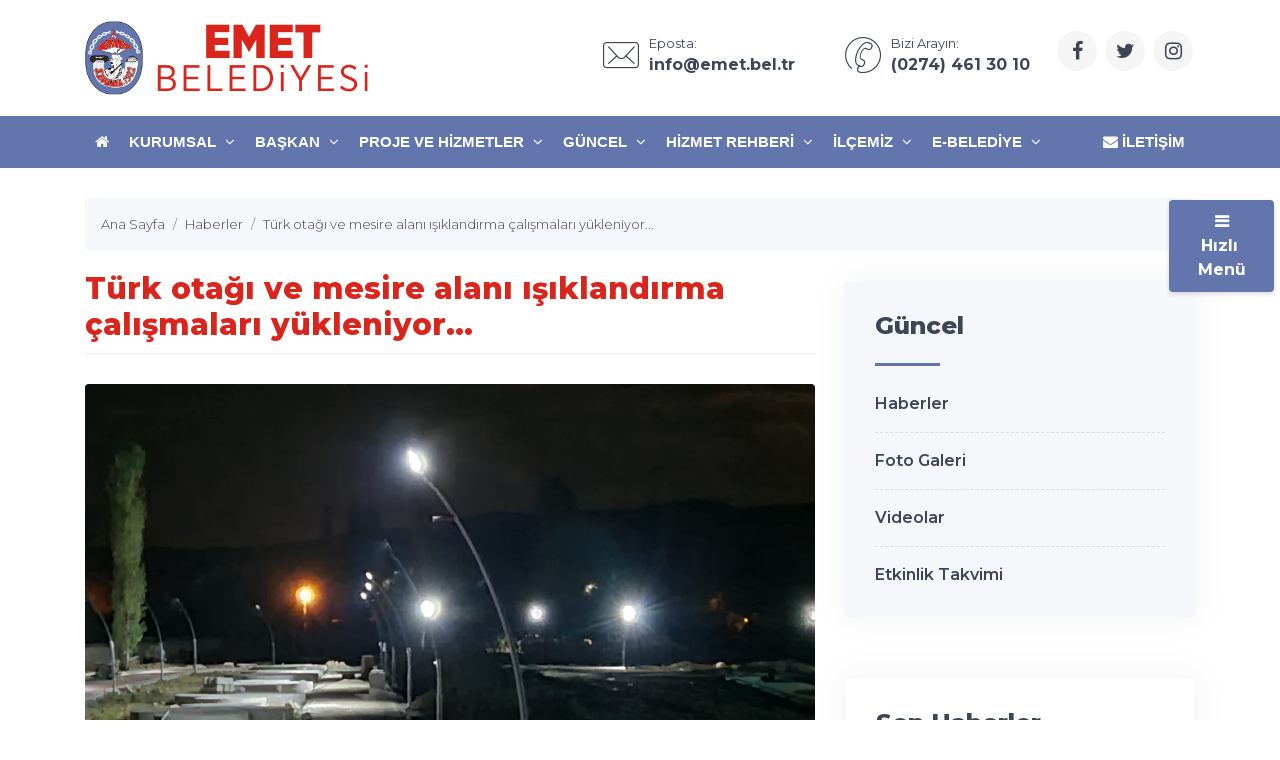

--- FILE ---
content_type: text/html; charset=UTF-8
request_url: https://www.emet.bel.tr/turk-otagi-ve-mesire-alani-isiklandirma-calismalari-yukleniyor/1397/
body_size: 9382
content:
<!DOCTYPE html>
<html dir="ltr" lang="tr">
<!-- ===============LİSANSLI TEMA KORUMA BİLDİRİMİ================= -->
<!--
Belediye Sitesi Kulga temasının tasarım, özel css kodları ve görsel
yerleştirmelerinden doğan tüm hakları, Medya İnternet'e aittir.
Zaman damgası ile korunmakta ve tüm hakları saklıdır.
Hiçbir şekilde, kısmen veya tamamen kopyalanamaz, özel html, js ve
css dosyaları değiştirilerek dahi olsa hiçbir şekilde kullanılamaz.
Temanın kısmen veya tamamen izinsiz kullanılması durumunda başta
Malatya Cumhuriyet Başsavcılığı olmak üzere ilgili tüm kurumlara
suç duyurusunda bulunularak yasal telif haklarımız korunacak ve
izinsiz kullananlar hakkında tazminat davası açılacaktır.
Copyright - 2019 - Medya İnternet Yazılım ve Telekomünikasyon
Hizmetleri - www.medyainternet.com - info@medyainternet.com
-->
<!-- ============================================================== -->
<head>
    <meta charset="utf-8">
    <meta http-equiv="X-UA-Compatible" content="IE=edge">
    <meta name="viewport" content="width=device-width, initial-scale=1">
    <title>Türk otağı ve mesire alanı ışıklandırma çalışmaları yükleniyor... - Emet Belediyesi</title>
<meta name="description" content="">
<meta name="keywords" content="">
<meta name="robots" content="index, follow"/>
<link rel="canonical" href="https://www.emet.bel.tr/turk-otagi-ve-mesire-alani-isiklandirma-calismalari-yukleniyor/1397/">
<link rel="index" title="Emet Belediyesi - Kütahya" href="https://www.emet.bel.tr/"/>
<link rel="publisher" href=""/>
<link rel="icon" href="https://www.emet.bel.tr/dosya/logo/emet-belediyesi-favicon.png">
<link rel="image_src" type="image/jpeg" href="https://www.emet.bel.tr/dosya/haber/m/730x411/turk-otagi-ve-mesire-alani-isiklandirma-calismalari-yukleniyor.png" />
<meta property="fb:admins" content="" />
<meta property="fb:pages" content="" />
<meta property="fb:app_id" content=""/>
<meta property="og:site_name" content="Emet Belediyesi - Kütahya">
<meta property="og:url" content="https://www.emet.bel.tr/turk-otagi-ve-mesire-alani-isiklandirma-calismalari-yukleniyor/1397/">
<meta property="og:title" content="Türk otağı ve mesire alanı ışıklandırma çalışmaları yükleniyor...">
<meta property="og:description" content="">
<meta property="og:image" content="https://www.emet.bel.tr/dosya/haber/m/730x411/turk-otagi-ve-mesire-alani-isiklandirma-calismalari-yukleniyor.png">
<meta property="og:image:type" content="image/jpeg" />
<meta property="og:image:width" content="730">
<meta property="og:image:height" content="411">
<meta property="og:image:alt" content="Türk otağı ve mesire alanı ışıklandırma çalışmaları yükleniyor...">
<meta property="og:type" content="article">
<meta property="og:locale" content="tr_TR"/>
<meta property="twitter:account_id" content=""/>
<meta name="twitter:card" content="summary_large_image">
<meta name="twitter:url" content="https://www.emet.bel.tr/turk-otagi-ve-mesire-alani-isiklandirma-calismalari-yukleniyor/1397/">
<meta name="twitter:domain" content="https://www.emet.bel.tr/">
<meta name="twitter:site" content="@emetbelediyesi">
<meta name="twitter:title" content="Türk otağı ve mesire alanı ışıklandırma çalışmaları yükleniyor...">
<meta name="twitter:description" content="">
<meta name="twitter:image:src" content="https://www.emet.bel.tr/dosya/haber/m/730x411/turk-otagi-ve-mesire-alani-isiklandirma-calismalari-yukleniyor.png">    <link href="https://www.emet.bel.tr/tema/kulga/plugins/bootstrap/css/bootstrap.min.css" rel="stylesheet">
<link href="https://www.emet.bel.tr/tema/kulga/plugins/bootstrap-touch-slider/bootstrap-touch-slider.css" rel="stylesheet" media="all">
<link href="https://www.emet.bel.tr/tema/kulga/plugins/owl.carousel/assets/owl.theme.green.css" rel="stylesheet">
<link href="https://www.emet.bel.tr/tema/kulga/plugins/sharekit/css/social-share-kit.css" rel="stylesheet">
<link href="https://www.emet.bel.tr/tema/kulga/css/style.css" rel="stylesheet">
<link href="https://www.emet.bel.tr/tema/kulga/css/main.css" rel="stylesheet">
<link href="https://www.emet.bel.tr/tema/kulga/css/private.css" rel="stylesheet">
<link href="https://www.emet.bel.tr/tema/kulga/plugins/magnific-popup/magnific-popup.css" rel="stylesheet">
<!-- HTML5 Shim and Respond.js IE8 support of HTML5 elements and media queries -->
<!-- WARNING: Respond.js doesn't work if you view the page via file:// -->
<!--[if lt IE 9]>
<script src="https://oss.maxcdn.com/libs/html5shiv/3.7.0/html5shiv.js"></script>
<script src="https://oss.maxcdn.com/libs/respond.js/1.4.2/respond.min.js"></script>
<![endif]--></head>
<body class="">
<div class="preloader">
    <div class="loader">
        <img class="loader-content" src="https://www.emet.bel.tr/dosya/logo/emet-belediyesi-favicon.png" style="margin-top:-100px; width: 120px; height: 120px;" />
    </div>
</div>
<div id="main-wrapper">
    <div class="topbar">
    <div class="header4">
        <div class="h4-navbar">
                        <div class="container">
                <nav class="navbar navbar-expand-lg h4-nav-bar">
                                        <a href="https://www.emet.bel.tr/" class="navbar-brand">
                        <img class="max-300" src="https://www.emet.bel.tr/dosya/logo/svg/logo-ana.svg" width="300" alt="Emet Belediyesi - Kütahya" />                    </a>
                                        <button class="navbar-toggler" type="button" data-toggle="collapse" data-target="#h4-info" aria-controls="h4-info" aria-expanded="false" aria-label="Toggle navigation">
                        <span class="sl-icon-options-vertical"></span>
                    </button>
                    <div class="collapse navbar-collapse" id="h4-info">
                        <ul class="navbar-nav ml-auto">
                            
                            <li class="nav-item">
                                <a href="/cdn-cgi/l/email-protection#e48d8a828ba481898190ca868188ca9096" class="nav-link">
                                    <div class="display-6 m-r-10"><i class="icon-Mail"></i></div>
                                    <div><small>Eposta:</small>
                                        <h6 class="font-bold"><span class="__cf_email__" data-cfemail="adc4c3cbc2edc8c0c8d983cfc8c183d9df">[email&#160;protected]</span></h6></div>
                                </a>
                            </li>                            
                            <li class="nav-item">
                                <a href="tel:+902744613010" class="nav-link">
                                    <div class="display-6 m-r-10"><i class="icon-Phone-2"></i></div>
                                    <div><small>Bizi Arayın:</small>
                                        <h6 class="font-bold">(0274) 461 30 10 </h6></div>
                                </a>
                            </li>                                                            <li class="nav-item">
                                    <a class="nav-link nav-to-social" href="https://www.facebook.com/emetbel/" rel="external nofollow" target="_blank"><i class="fa fa-facebook"></i></a>                                    <a class="nav-link nav-to-social" href="https://twitter.com/emetbelediyesi" rel="external nofollow" target="_blank"><i class="fa fa-twitter"></i></a>                                                                                                            <a class="nav-link nav-to-social" href="https://www.instagram.com/emet_belediyesi/" rel="external nofollow" target="_blank"><i class="fa fa-instagram"></i></a>                                                                    </li>
                                                     </ul>
                    </div>
                </nav>
            </div>
                    </div>
        <div class="h4-topbar">
            <div class="container">
                <nav class="navbar navbar-expand-lg h4-nav">
                    <a class="hidden-lg-up">Menü</a>
                    <button class="navbar-toggler text-white" type="button" data-toggle="collapse" data-target="#header4" aria-expanded="false" aria-label="Toggle navigation">
                        <span class="ti-menu"></span>
                    </button>
                    <div class="collapse navbar-collapse" id="header4">
                        <div class="hover-dropdown">
                            <ul class="navbar-nav">
                                <li class="nav-item"><a class="nav-link" href="https://www.emet.bel.tr/"><i class="fa fa-home"></i></a></li>
                                                                                                                                                                                                                                                <li class="nav-item dropdown"><a class="nav-link dropdown-toggle" href="javascript:void(0)" data-toggle="dropdown" aria-haspopup="true" aria-expanded="false">Kurumsal <i class="fa fa-angle-down m-l-5"></i></a>
                                    <ul class="b-none dropdown-menu">
                                                                                                                                                                                                                            <li><a class="dropdown-item" href="/profiller/belediye-meclisi/">Belediye Meclisi</a></li>
                                                                                                                                                                                                                                                                            <li><a class="dropdown-item" href="/profiller/birim-mudurleri/">Birim Müdürlükleri</a></li>
                                                                                                                                                                                    <li><a class="dropdown-item" href="https://emet.bel.tr/profiller/belediye-baskan-yardimcilari/">Belediye Başkan Yardımcıları</a></li>
                                                                                                                                                                                                                                                                                                                                                                    <li><a class="dropdown-item" href="/profiller/eski-belediye-baskanlari/">Eski Belediye Başkanları</a></li>
                                                                                                                            </ul>
                                                                    </li><!-- anamenu li -->
                                                                                                                                                                                                                                                <li class="nav-item dropdown"><a class="nav-link dropdown-toggle" href="javascript:void(0)" data-toggle="dropdown" aria-haspopup="true" aria-expanded="false">Başkan <i class="fa fa-angle-down m-l-5"></i></a>
                                    <ul class="b-none dropdown-menu">
                                                                                                                                                                                                                            <li><a class="dropdown-item" href="/sayfa/baskanin-ozgecmisi/">Başkanın Özgeçmişi</a></li>
                                                                                                                                                                                                                                                                            <li><a class="dropdown-item" href="/sayfa/baskanin-fotograflari/">Başkanın Fotoğrafları</a></li>
                                                                                                                                                                                    <li><a class="dropdown-item" href="/baskana-yazin/">Başkana Yazın</a></li>
                                                                                                                                                                                                                    </ul>
                                                                    </li><!-- anamenu li -->
                                                                                                                                                                                                                                                <li class="nav-item dropdown"><a class="nav-link dropdown-toggle" href="javascript:void(0)" data-toggle="dropdown" aria-haspopup="true" aria-expanded="false">Proje ve Hizmetler <i class="fa fa-angle-down m-l-5"></i></a>
                                    <ul class="b-none dropdown-menu">
                                                                                                                                                                                                                            <li><a class="dropdown-item" href="/projeler/devam-eden-projeler/">Devam Eden Projeler</a></li>
                                                                                                                                                                                                                                                                            <li><a class="dropdown-item" href="/projeler/tamamlanan-projeler/">Tamamlanan Projeler</a></li>
                                                                                                                                                                                                                                                                            <li><a class="dropdown-item" href="/hizmetler/">Hizmetlerimiz</a></li>
                                                                                                                            </ul>
                                                                    </li><!-- anamenu li -->
                                                                                                                                                                                                                                                <li class="nav-item dropdown"><a class="nav-link dropdown-toggle" href="javascript:void(0)" data-toggle="dropdown" aria-haspopup="true" aria-expanded="false">Güncel <i class="fa fa-angle-down m-l-5"></i></a>
                                    <ul class="b-none dropdown-menu">
                                                                                                                                                                                                                            <li><a class="dropdown-item" href="/haberler/">Haberler</a></li>
                                                                                                                                                                                                                                                                            <li><a class="dropdown-item" href="/foto-galeri/">Foto Galeri</a></li>
                                                                                                                                                                                                                                                                            <li><a class="dropdown-item" href="/video-galeri/">Videolar</a></li>
                                                                                                                                                                                                                                                                            <li><a class="dropdown-item" href="/etkinlikler/">Etkinlik Takvimi</a></li>
                                                                                                                            </ul>
                                                                    </li><!-- anamenu li -->
                                                                                                                                                                                                                                                <li class="nav-item dropdown"><a class="nav-link dropdown-toggle" href="javascript:void(0)" data-toggle="dropdown" aria-haspopup="true" aria-expanded="false">Hizmet Rehberi <i class="fa fa-angle-down m-l-5"></i></a>
                                    <ul class="b-none dropdown-menu">
                                                                                                                                                                                                                            <li><a class="dropdown-item" href="/kategori/basvuru-rehberi/">Başvuru Rehberi</a></li>
                                                                                                                                                                                                                                                                            <li><a class="dropdown-item" href="/meclis-kararlari/">Meclis Kararları</a></li>
                                                                                                                                                                                                                                                                            <li><a class="dropdown-item" href="/ihale-ilanlari/">İhale İlanları</a></li>
                                                                                                                                                                                                                                                                            <li><a class="dropdown-item" href="/yeni-doganlar/">Yeni Doğanlar</a></li>
                                                                                                                                                                                                                                                                            <li><a class="dropdown-item" href="/vefat-edenler/">Vefat Edenler</a></li>
                                                                                                                                                                                                                                                                            <li><a class="dropdown-item" href="/kategori/raporlar-ve-tablolar/">Rapor ve Tablolar</a></li>
                                                                                                                                                                                                                                                                            <li><a class="dropdown-item" href="/kategori/yonetmelikler/">Yönetmelikler</a></li>
                                                                                                                                                                                                                                                                            <li><a class="dropdown-item" href="/kategori/plan-degisiklikleri-ve-imar-planlari/">Plan Değişiklikleri ve İmar Planları</a></li>
                                                                                                                            </ul>
                                                                    </li><!-- anamenu li -->
                                                                                                                                                                                                                                                <li class="nav-item dropdown"><a class="nav-link dropdown-toggle" href="javascript:void(0)" data-toggle="dropdown" aria-haspopup="true" aria-expanded="false">İlçemiz <i class="fa fa-angle-down m-l-5"></i></a>
                                    <ul class="b-none dropdown-menu">
                                                                                                                                    <li><a class="dropdown-item" href="https://sanaltur.emet.bel.tr">360 Derece Sanal Tur</a></li>
                                                                                                                                                                                                                                                                                                                                                                    <li><a class="dropdown-item" href="/sayfa/tarihce/">Tarihçe</a></li>
                                                                                                                                                                                                                                                                            <li><a class="dropdown-item" href="/sayfa/cografi-konum/">Coğrafi Konum</a></li>
                                                                                                                                                                                                                                                                            <li><a class="dropdown-item" href="/sayfa/ekonomik-durum/">Ekonomik Durum</a></li>
                                                                                                                                                                                                                                                                            <li><a class="dropdown-item" href="/sayfa/kultur-sanat/">Kültür Sanat</a></li>
                                                                                                                                                                                                                                                                            <li><a class="dropdown-item" href="/sayfa/turizm/">Turizm</a></li>
                                                                                                                                                                                                                                                                            <li><a class="dropdown-item" href="/sayfa/koylerimiz/">Köylerimiz</a></li>
                                                                                                                                                                                                                                                                            <li><a class="dropdown-item" href="/sayfa/mahallelerimiz/">Mahallelerimiz</a></li>
                                                                                                                            </ul>
                                                                    </li><!-- anamenu li -->
                                                                                                                                                                                                                                                <li class="nav-item dropdown"><a class="nav-link dropdown-toggle" href="javascript:void(0)" data-toggle="dropdown" aria-haspopup="true" aria-expanded="false">E-Belediye <i class="fa fa-angle-down m-l-5"></i></a>
                                    <ul class="b-none dropdown-menu">
                                                                                                                                    <li><a class="dropdown-item" href="#">E-belediye Ana Sayfası</a></li>
                                                                                                                                                                                                                                                                            <li><a class="dropdown-item" href="#">E-Belge</a></li>
                                                                                                                                                                                                                                                                            <li><a class="dropdown-item" href="#">E-İmar</a></li>
                                                                                                                                                                                                                                                                            <li><a class="dropdown-item" href="#">Bilgi Edinme</a></li>
                                                                                                                                                                                                                                                                            <li><a class="dropdown-item" href="#">Nikah İşlemleri</a></li>
                                                                                                                                                                                                                                                                            <li><a class="dropdown-item" href="#">Mezarlık İşlemleri</a></li>
                                                                                                                                                                                                                                                                            <li><a class="dropdown-item" href="#">Muhtarlık Bilgi Sistemi</a></li>
                                                                                                                                                                                                                                                                            <li><a class="dropdown-item" href="#">İstek-Şkayet</a></li>
                                                                                                                                                                                                                    </ul>
                                                                    </li><!-- anamenu li -->
                                <!-- /anamenu  -->
                            </ul>
                        </div>

                        <ul class="navbar-nav ml-auto">
                            <li class="nav-item"><a class="nav-link" href="/iletisim/"><i class="fa fa-envelope"></i> İletişim</a></li>
                        </ul>
                    </div>
                </nav>
            </div>
        </div>
    </div><!-- /header-4 -->
</div>    <div class="page-wrapper">
        <div class="container-fluid">
            <div class="p-t-30 p-b-40 feature8">
    <div class="container">
        <nav aria-label="breadcrumb" class="hidden-sm-down">
            <ol itemscope itemtype="http://schema.org/BreadcrumbList" class="breadcrumb">
                <li itemprop="itemListElement" itemscope itemtype="http://schema.org/ListItem" class="breadcrumb-item"><a itemprop="item" href="/"><span itemprop="name">Ana Sayfa</span></a><meta itemprop="position" content="1" /></li>
                <li itemprop="itemListElement" itemscope itemtype="http://schema.org/ListItem" class="breadcrumb-item"><a itemprop="item" href="/haberler/haberler/"><span itemprop="name">Haberler</span></a><meta itemprop="position" content="2" /></li>
                <li itemprop="itemListElement" itemscope itemtype="http://schema.org/ListItem" class="breadcrumb-item active" aria-current="page"><a itemprop="item" href="https://www.emet.bel.tr/turk-otagi-ve-mesire-alani-isiklandirma-calismalari-yukleniyor/1397/"><span itemprop="name">Türk otağı ve mesire alanı ışıklandırma çalışmaları yükleniyor...</span></a><meta itemprop="position" content="3" /></li>
            </ol>
        </nav>
        <div class="row">
            <div class="col-lg-8">
                <div itemscope itemtype="https://schema.org/NewsArticle" class="blog-details-content">
                    <meta itemprop="mainEntityOfPage" content="https://www.emet.bel.tr/turk-otagi-ve-mesire-alani-isiklandirma-calismalari-yukleniyor/1397/">
                    <div class="post-content-details">
                        <h1 itemprop="headline" class="title-gen-30 colora b-b p-t-20 p-b-10">Türk otağı ve mesire alanı ışıklandırma çalışmaları yükleniyor...</h1>
                        <meta itemprop="datePublished" content="2023-08-23 09:59:00">
                        <meta itemprop="dateModified" content="2023-08-23 09:59:00">
                        <meta itemprop="keywords" content="">
                        <div itemprop="image" itemscope itemtype="https://schema.org/ImageObject" class="m-t-30 m-b-0">
                            <img class="img-fluid rounded" src="/dosya/haber/730x411/turk-otagi-ve-mesire-alani-isiklandirma-calismalari-yukleniyor.jpg" alt="Türk otağı ve mesire alanı ışıklandırma çalışmaları yükleniyor..." itemprop="url">
                            <meta itemprop="width" content="730">
                            <meta itemprop="height" content="411">
                        </div>
                        <div class="date-meta text-uppercase p-t-10">
                            <span><i class="icon-Calendar-4"></i> 23 Ağustos 2023 09:59</span>
                            <span><i class="icon-User"></i> Emet Belediyesi</span>
                            <span><i class="icon-Eye-Scan"></i> 566</span>                        </div>
                        <div itemprop="articleBody" id="turk-otagi-ve-mesire-alani-isiklandirma-calismalari-yukleniyor-haber-detayi" class="m-t-0 p-t-0">
                                                        <h2 class="font-24 p-b-20"></h2>
                                                        <p>T&uuml;rk otağı ve mesire alanı ışıklandırma &ccedil;alışmaları y&uuml;kleniyor...</p>
                        </div>
                    </div>

                    <div id="turk-otagi-ve-mesire-alani-isiklandirma-calismalari-yukleniyor-haber-fotograflari" class="row m-t-40 popup-gallery">
                        <div class="col-md-3 col-6">
                            <div class="card">
                                <a href="/dosya/haber/galeriler/1220x686/369297600_680768277430908_4180863862281373259_n.jpg" class="img-ho rounded" title="Türk otağı ve mesire alanı ışıklandırma çalışmaları yükleniyor..."><img class="card-img" src="/img/w370-h208-c370x208-q100/dosya/haber/galeriler/370x208/369297600_680768277430908_4180863862281373259_n.jpg" alt="Türk otağı ve mesire alanı ışıklandırma çalışmaları yükleniyor..." /></a>
                            </div>
                        </div>
                        <div class="col-md-3 col-6">
                            <div class="card">
                                <a href="/dosya/haber/galeriler/1220x686/370498206_680768540764215_2090420414297268093_n.jpg" class="img-ho rounded" title="Türk otağı ve mesire alanı ışıklandırma çalışmaları yükleniyor..."><img class="card-img" src="/img/w370-h208-c370x208-q100/dosya/haber/galeriler/370x208/370498206_680768540764215_2090420414297268093_n.jpg" alt="Türk otağı ve mesire alanı ışıklandırma çalışmaları yükleniyor..." /></a>
                            </div>
                        </div>
                        <div class="col-md-3 col-6">
                            <div class="card">
                                <a href="/dosya/haber/galeriler/1220x686/370483900_680768227430913_8332766931975770012_n.jpg" class="img-ho rounded" title="Türk otağı ve mesire alanı ışıklandırma çalışmaları yükleniyor..."><img class="card-img" src="/img/w370-h208-c370x208-q100/dosya/haber/galeriler/370x208/370483900_680768227430913_8332766931975770012_n.jpg" alt="Türk otağı ve mesire alanı ışıklandırma çalışmaları yükleniyor..." /></a>
                            </div>
                        </div>
                        <div class="col-md-3 col-6">
                            <div class="card">
                                <a href="/dosya/haber/galeriler/1220x686/370471416_680768494097553_1557366960696193051_n.jpg" class="img-ho rounded" title="Türk otağı ve mesire alanı ışıklandırma çalışmaları yükleniyor..."><img class="card-img" src="/img/w370-h208-c370x208-q100/dosya/haber/galeriler/370x208/370471416_680768494097553_1557366960696193051_n.jpg" alt="Türk otağı ve mesire alanı ışıklandırma çalışmaları yükleniyor..." /></a>
                            </div>
                        </div>
                        <div class="col-md-3 col-6">
                            <div class="card">
                                <a href="/dosya/haber/galeriler/1220x686/369695870_680767837430952_1338449168820015437_n.jpg" class="img-ho rounded" title="Türk otağı ve mesire alanı ışıklandırma çalışmaları yükleniyor..."><img class="card-img" src="/img/w370-h208-c370x208-q100/dosya/haber/galeriler/370x208/369695870_680767837430952_1338449168820015437_n.jpg" alt="Türk otağı ve mesire alanı ışıklandırma çalışmaları yükleniyor..." /></a>
                            </div>
                        </div>
                        <div class="col-md-3 col-6">
                            <div class="card">
                                <a href="/dosya/haber/galeriler/1220x686/369537516_680767804097622_8724358168822126137_n.jpg" class="img-ho rounded" title="Türk otağı ve mesire alanı ışıklandırma çalışmaları yükleniyor..."><img class="card-img" src="/img/w370-h208-c370x208-q100/dosya/haber/galeriler/370x208/369537516_680767804097622_8724358168822126137_n.jpg" alt="Türk otağı ve mesire alanı ışıklandırma çalışmaları yükleniyor..." /></a>
                            </div>
                        </div>
                        <div class="col-md-3 col-6">
                            <div class="card">
                                <a href="/dosya/haber/galeriler/1220x686/369529884_680767777430958_6039181187658100560_n.jpg" class="img-ho rounded" title="Türk otağı ve mesire alanı ışıklandırma çalışmaları yükleniyor..."><img class="card-img" src="/img/w370-h208-c370x208-q100/dosya/haber/galeriler/370x208/369529884_680767777430958_6039181187658100560_n.jpg" alt="Türk otağı ve mesire alanı ışıklandırma çalışmaları yükleniyor..." /></a>
                            </div>
                        </div>
                        <div class="col-md-3 col-6">
                            <div class="card">
                                <a href="/dosya/haber/galeriler/1220x686/369521394_680767870764282_8727599275858848793_n.jpg" class="img-ho rounded" title="Türk otağı ve mesire alanı ışıklandırma çalışmaları yükleniyor..."><img class="card-img" src="/img/w370-h208-c370x208-q100/dosya/haber/galeriler/370x208/369521394_680767870764282_8727599275858848793_n.jpg" alt="Türk otağı ve mesire alanı ışıklandırma çalışmaları yükleniyor..." /></a>
                            </div>
                        </div>
                        <div class="col-md-3 col-6">
                            <div class="card">
                                <a href="/dosya/haber/galeriler/1220x686/369395621_680768394097563_4512463189802144987_n.jpg" class="img-ho rounded" title="Türk otağı ve mesire alanı ışıklandırma çalışmaları yükleniyor..."><img class="card-img" src="/img/w370-h208-c370x208-q100/dosya/haber/galeriler/370x208/369395621_680768394097563_4512463189802144987_n.jpg" alt="Türk otağı ve mesire alanı ışıklandırma çalışmaları yükleniyor..." /></a>
                            </div>
                        </div>
                        <div class="col-md-3 col-6">
                            <div class="card">
                                <a href="/dosya/haber/galeriler/1220x686/369326415_680768034097599_4513467069864964060_n.jpg" class="img-ho rounded" title="Türk otağı ve mesire alanı ışıklandırma çalışmaları yükleniyor..."><img class="card-img" src="/img/w370-h208-c370x208-q100/dosya/haber/galeriler/370x208/369326415_680768034097599_4513467069864964060_n.jpg" alt="Türk otağı ve mesire alanı ışıklandırma çalışmaları yükleniyor..." /></a>
                            </div>
                        </div>
                        <div class="col-md-3 col-6">
                            <div class="card">
                                <a href="/dosya/haber/galeriler/1220x686/369269311_680768250764244_1305065312587870699_n.jpg" class="img-ho rounded" title="Türk otağı ve mesire alanı ışıklandırma çalışmaları yükleniyor..."><img class="card-img" src="/img/w370-h208-c370x208-q100/dosya/haber/galeriler/370x208/369269311_680768250764244_1305065312587870699_n.jpg" alt="Türk otağı ve mesire alanı ışıklandırma çalışmaları yükleniyor..." /></a>
                            </div>
                        </div>
                        <div class="col-md-3 col-6">
                            <div class="card">
                                <a href="/dosya/haber/galeriler/1220x686/370498697_680768187430917_2570256487073751641_n.jpg" class="img-ho rounded" title="Türk otağı ve mesire alanı ışıklandırma çalışmaları yükleniyor..."><img class="card-img" src="/img/w370-h208-c370x208-q100/dosya/haber/galeriler/370x208/370498697_680768187430917_2570256487073751641_n.jpg" alt="Türk otağı ve mesire alanı ışıklandırma çalışmaları yükleniyor..." /></a>
                            </div>
                        </div>
                    </div>

                    <div class="blog-share-tag">
                        <div class="share-text float-left">
                            PAYLAŞ
                        </div>
                        <div class="share-social ul-li float-right">
                            <div class="si-share noborder clearfix">
                                <div class="ssk-group ssk-round">
                                    <a href="" class="ssk ssk-facebook"></a>
                                    <a href="" class="ssk ssk-twitter"></a>
                                    <a target="_blank" href="https://wa.me/?text=Merhaba, &quot;Türk otağı ve mesire alanı ışıklandırma çalışmaları yükleniyor...&quot; başlıklı haberi https://www.emet.bel.tr/turk-otagi-ve-mesire-alani-isiklandirma-calismalari-yukleniyor/1397/ linkine tıklayarak okumanı tavsiye ediyorum." data-action="share/whatsapp/share" class="ssk ssk-whatsapp"></a>
                                    <a href="" class="ssk ssk-pinterest"></a>
                                    <a href="" class="ssk ssk-linkedin"></a>
                                    <a href="" class="ssk ssk-tumblr"></a>
                                    <a href="" class="ssk ssk-email"></a>
                                </div>
                            </div>
                        </div>
                    </div>
                    <div>
                        <ul class="blog-tags item-inline">
                            <li>Etiketler</li>
                            <li>
                                <a href="/etiket/-haberleri//" title=" haberleri" rel="tag"># </a>
                            </li>
                        </ul>
                    </div>
                    <div itemscope itemprop="author" itemtype="https://schema.org/Person">
                        <meta itemprop="url" content="https://www.emet.bel.tr">
                        <meta itemprop="name" content="Emet Belediyesi">
                        <img src="https://www.emet.bel.tr/dosya/logo/emet-belediyesi-screen.jpg" alt="Emet Belediyesi - Kütahya" itemprop="image" style="display:none;" /></div>
                    <div itemprop="publisher" itemscope itemtype="https://schema.org/Organization">
                        <meta itemprop="name" content="Emet Belediyesi">
                        <meta itemprop="telephone" content="(0274) 461 30 10 ">
                        <div itemprop="logo" itemscope itemtype="https://schema.org/ImageObject">
                            <meta itemprop="url" content="https://www.emet.bel.tr/dosya/logo/emet-belediyesi-screen.jpg">
                            <meta itemprop="width" content="800px">
                            <meta itemprop="height" content="450px">
                            <div itemprop="thumbnail" itemscope itemtype="https://schema.org/ImageObject">
                                <meta itemprop="contentUrl" content="https://www.emet.bel.tr/dosya/logo/emet-belediyesi-og.jpg">
                                <meta itemprop="width" content="800">
                                <meta itemprop="height" content="450">
                            </div>
                        </div>
                        <div itemprop="address" itemscope itemtype="https://schema.org/PostalAddress">
                            <meta itemprop="streetAddress" content="Emet Kütahya 43700 Türkiye">
                            <meta itemprop="addressLocality" content="Emet">
                            <meta itemprop="addressRegion" content="Kütahya">
                            <meta itemprop="postalCode" content="43700">
                            <meta itemprop="addressCountry" content="TR">
                        </div>
                    </div>
                </div>
            </div><!-- /col-8 -->
            <div class="col-lg-4">
<div class="side-bar">
    <div class="side-bar-widget p-t-30">
        <div class="widget widget-cat">
                        <h3 class="widget-title">Güncel</h3>
            <span class="animate-border border-offwhite tw-mt-20"></span>
                            <ul class="widget-list">
                                                                                                                        <li><a href="/haberler/">Haberler</a></li>
                                                                                                                                                <li><a href="/foto-galeri/">Foto Galeri</a></li>
                                                                                                                                                <li><a href="/video-galeri/">Videolar</a></li>
                                                                                                                                                <li><a href="/etkinlikler/">Etkinlik Takvimi</a></li>
                                                            </ul>
                        <!-- /anamenu  -->
        </div>
    </div><!-- /sidebar-widget -->
    <div class="side-bar-widget p-t-30">
    <div class="widget recent-posts">
        <h3 class="widget-title">Son Haberler</h3>
        <span class="animate-border border-offwhite tw-mt-20"></span>
        <ul class="unstyled clearfix">
                            <li class="media p-t-0 p-l-0 p-r-0">
                    <div class="media-left media-middle">
                        <img alt="DUYURU" src="/img/w75-h60-c75x60-q100/dosya/haber/395x222/duyuru.png">
                    </div>
                    <div class="media-body media-middle">
                        <h4 class="entry-title">
                            <a href="/duyuru/1674/">DUYURU</a>
                        </h4>
                    </div>
                    <div class="clearfix"></div>
                </li>
                            <li class="media p-t-0 p-l-0 p-r-0">
                    <div class="media-left media-middle">
                        <img alt="Çevre, Şehircilik ve İklim Değişikliği Bakanlığından Emet Belediyesi’ne Hibe Çöp Konteynerleri" src="/img/w75-h60-c75x60-q100/dosya/haber/395x222/cevre-sehircilik-ve-iklim-degisikligi-bakanligindan-emet-belediyesine-hibe-cop-konteynerleri.JPG">
                    </div>
                    <div class="media-body media-middle">
                        <h4 class="entry-title">
                            <a href="/cevre-sehircilik-ve-iklim-degisikligi-bakanligindan-emet-belediyesine-hibe-cop-konteynerleri/1673/">Çevre, Şehircilik ve İklim Değişikliği Bakanlığından Emet Belediyesi’ne Hibe Çöp Konteynerleri</a>
                        </h4>
                    </div>
                    <div class="clearfix"></div>
                </li>
                            <li class="media p-t-0 p-l-0 p-r-0">
                    <div class="media-left media-middle">
                        <img alt="Milli Ağaçlandırma Günü’nde Emet’te 300 Fidan Toprakla Buluştu" src="/img/w75-h60-c75x60-q100/dosya/haber/395x222/milli-agaclandirma-gununde-emette-300-fidan-toprakla-bulustu.jpg">
                    </div>
                    <div class="media-body media-middle">
                        <h4 class="entry-title">
                            <a href="/milli-agaclandirma-gununde-emette-300-fidan-toprakla-bulustu/1672/">Milli Ağaçlandırma Günü’nde Emet’te 300 Fidan Toprakla Buluştu</a>
                        </h4>
                    </div>
                    <div class="clearfix"></div>
                </li>
                            <li class="media p-t-0 p-l-0 p-r-0">
                    <div class="media-left media-middle">
                        <img alt="10 Kasım Atatürk'ü Anma Programı Gerçekleşti" src="/img/w75-h60-c75x60-q100/dosya/haber/395x222/10-kasim-ataturku-anma-programi-gerceklesti.JPG">
                    </div>
                    <div class="media-body media-middle">
                        <h4 class="entry-title">
                            <a href="/10-kasim-ataturku-anma-programi-gerceklesti/1671/">10 Kasım Atatürk'ü Anma Programı Gerçekleşti</a>
                        </h4>
                    </div>
                    <div class="clearfix"></div>
                </li>
                            <li class="media p-t-0 p-l-0 p-r-0">
                    <div class="media-left media-middle">
                        <img alt="Emet’te 1 Saatlik Sağanak Yağışta Sahadaydık" src="/img/w75-h60-c75x60-q100/dosya/haber/395x222/emette-1-saatlik-saganak-yagista-sahadaydik.JPG">
                    </div>
                    <div class="media-body media-middle">
                        <h4 class="entry-title">
                            <a href="/emette-1-saatlik-saganak-yagista-sahadaydik/1670/">Emet’te 1 Saatlik Sağanak Yağışta Sahadaydık</a>
                        </h4>
                    </div>
                    <div class="clearfix"></div>
                </li>
                    </ul>
    </div>
</div><!-- /sidebar-widget --></div><!-- /sidebar -->            </div><!-- /col-4 -->
        </div>
    </div>
</div>            <div class="bg-light p-b-30 feature8">
    <div class="container">
        <div class="row p-t-30 p-b-30 justify-content-center">
            <div class="col-md-7 text-center">
                <h2 class="title">YENİ GALERİLER</h2>
            </div>
        </div>
        <div class="row">
                                            <div class="col-md-4">
                    <div class="card card-shadow">
                        <div class="up">
                            <a href="https://www.emet.bel.tr/galeri/gazi-emetin-kurtulusu-ve-bor-ve-turizm-festivali-kapsaminda-10-cocuk-sunnet-edildi/423/">
                                <div class="g-btn"><i class="fa fa-camera"></i></div>
                                <img class="card-img-top" src="/dosya/galeri/395x222/gazi-emetin-kurtulusu-ve-bor-ve-turizm-festivali-kapsaminda-10-cocuk-sunnet-edildi.JPG" alt="Gazi Emet'in Kurtuluşu ve Bor ve Turizm Festivali Kapsamında 10 Çocuk Sünnet Edildi">
                            </a>
                        </div>
                        <div class="p-30">
                            <div class="d-flex no-block font-14">
                                <a href="https://www.emet.bel.tr/galeriler/haber-foto-galeri/">Haber Foto Galeri</a>
                                <span class="ml-auto">01 / Eyl</span>
                            </div>
                            <h5 class="font-medium m-t-20 h-40"><a href="https://www.emet.bel.tr/galeri/gazi-emetin-kurtulusu-ve-bor-ve-turizm-festivali-kapsaminda-10-cocuk-sunnet-edildi/423/" class="link">Gazi Emet'in Kurtuluşu ve Bor ve Turizm Festivali Kapsamında 10 Çocuk Sünnet Edildi</a></h5>
                        </div>
                    </div>
                </div>
                                            <div class="col-md-4">
                    <div class="card card-shadow">
                        <div class="up">
                            <a href="https://www.emet.bel.tr/galeri/30-agustos-buyuk-zaferimizin-102-gurur-yili/422/">
                                <div class="g-btn"><i class="fa fa-camera"></i></div>
                                <img class="card-img-top" src="/dosya/galeri/395x222/30-agustos-buyuk-zaferimizin-102-gurur-yili.jpg" alt="30 Ağustos Büyük Zaferimizin 102. gurur yılı">
                            </a>
                        </div>
                        <div class="p-30">
                            <div class="d-flex no-block font-14">
                                <a href="https://www.emet.bel.tr/galeriler/haber-foto-galeri/">Haber Foto Galeri</a>
                                <span class="ml-auto">30 / Ağs</span>
                            </div>
                            <h5 class="font-medium m-t-20 h-40"><a href="https://www.emet.bel.tr/galeri/30-agustos-buyuk-zaferimizin-102-gurur-yili/422/" class="link">30 Ağustos Büyük Zaferimizin 102. gurur yılı</a></h5>
                        </div>
                    </div>
                </div>
                                            <div class="col-md-4">
                    <div class="card card-shadow">
                        <div class="up">
                            <a href="https://www.emet.bel.tr/galeri/baskan-mustafa-koca-30-agustos-kupa-macinda-genclerle-bulustu/421/">
                                <div class="g-btn"><i class="fa fa-camera"></i></div>
                                <img class="card-img-top" src="/dosya/galeri/395x222/baskan-mustafa-koca-30-agustos-kupa-macinda-genclerle-bulustu.jpg" alt="Başkan Mustafa Koca, 30 Ağustos Kupa Maçı’nda Gençlerle Buluştu">
                            </a>
                        </div>
                        <div class="p-30">
                            <div class="d-flex no-block font-14">
                                <a href="https://www.emet.bel.tr/galeriler/haber-foto-galeri/">Haber Foto Galeri</a>
                                <span class="ml-auto">29 / Ağs</span>
                            </div>
                            <h5 class="font-medium m-t-20 h-40"><a href="https://www.emet.bel.tr/galeri/baskan-mustafa-koca-30-agustos-kupa-macinda-genclerle-bulustu/421/" class="link">Başkan Mustafa Koca, 30 Ağustos Kupa Maçı’nda Gençlerle Buluştu</a></h5>
                        </div>
                    </div>
                </div>
                    </div>
    </div>
</div>        </div>
    </div>
    <a class="bt-top btn btn-circle btn-md bgcolora box-shadowa" href="#top"><i class="ti-arrow-up"></i></a>
<div class="footer1 bg-dark font-14">
    <div class="f1-middle">
                <div class="container">
            <div class="row">
                <div class="col-lg-3 col-md-6">
                    <a href="https://www.emet.bel.tr/"><img class="img-fluid max-255" src="https://www.emet.bel.tr/dosya/logo/svg/logo-alt.svg" alt="Emet Belediyesi - Kütahya" /></a>                    <p class="m-t-20 colormif">Emet Belediyesi'nden haberler, videolar ve foto galerilerin yer aldığı, projeler ve belediye hizmetlerinin tanıtıldığı kurumsal web sitesi.</p>
                </div>
                <div class="col-lg-3 col-md-6">
                    <div class="d-flex no-block m-b-10 m-t-20">
                        <div class="display-7 m-r-20 align-self-top"><i class="icon-Location-2 colormif"></i></div>
                        <div class="info">
                            <span class="font-medium db m-t-5 colormif">Emet Belediyesi</span><br/>
                            <p class="colormif">Emet Kütahya 43700 Türkiye<br/>
                                43700 Emet / Kütahya</p>
                        </div>
                    </div>
                    <div class="d-flex no-block m-b-10">
                        <div class="display-7 m-r-20 align-self-top"><i class="icon-Phone-2 colormif"></i></div>
                        <div class="info">
                            <span class="font-medium text-dark db  m-t-5"><a class="colormif" href="tel:+902744613010"> (0274) 461 30 10 </a></span>
                        </div>
                    </div>
                    <div class="d-flex no-block m-b-30">
                        <div class="display-7 m-r-20 align-self-top"><i class="icon-Mail colormif"></i></div>
                        <div class="info">
                            <a class="colormif" href="/cdn-cgi/l/email-protection#9bf2f5fdf4dbfef6feefb5f9fef7b5efe9" class="font-medium text-dark db  m-t-5"><span class="__cf_email__" data-cfemail="cda4a3aba28da8a0a8b9e3afa8a1e3b9bf">[email&#160;protected]</span></a>
                        </div>
                    </div>
                </div>
                                                    <div class="col-lg-3 col-md-6 col-12 m-t-5">
                        <h6 class="font-medium m-t-20 colorw">Kurumsal</h6>
                        <ul class="general-listing one-part font-16 with-arrow m-t-10">
                                                                                                                                                                <li><a class="white-flink" href="/profiller/belediye-meclisi/"><i class="fa fa-angle-right"></i> Belediye Meclisi</a></li>
                                                                                                                                                                                                <li><a class="white-flink" href="/profiller/birim-mudurleri/"><i class="fa fa-angle-right"></i> Birim Müdürlükleri</a></li>
                                                                                                                                <li><a class="white-flink" href="https://emet.bel.tr/profiller/belediye-baskan-yardimcilari/"><i class="fa fa-angle-right"></i> Belediye Başkan Yardımcıları</a></li>
                                                                                                                                                                                                                                                                <li><a class="white-flink" href="/profiller/eski-belediye-baskanlari/"><i class="fa fa-angle-right"></i> Eski Belediye Başkanları</a></li>
                                                                                    </ul>
                    </div>
                                <!-- /anamenu  -->
                                <div class="col-lg-3 col-md-6 col-12 m-t-5">
                    <h6 class="font-medium m-t-20 colorw">Hızlı Menü</h6>
                    <ul class="general-listing one-part font-16 with-arrow m-t-10">
                                                <li><a class="white-flink" href="/kategori/ilcemiz/"><i class="fa fa-angle-right"></i> İlçemizi Tanıyın!</a></li>
                                                <li><a class="white-flink" href="#"><i class="fa fa-angle-right"></i> E-Belediye</a></li>
                                                <li><a class="white-flink" href="#"><i class="fa fa-angle-right"></i> E-Belge</a></li>
                                                <li><a class="white-flink" href="#"><i class="fa fa-angle-right"></i> E-İmar</a></li>
                                                <li><a class="white-flink" href="#"><i class="fa fa-angle-right"></i> Bilgi Edinme</a></li>
                                                <li><a class="white-flink" href="#"><i class="fa fa-angle-right"></i> İstek-Şikayet</a></li>
                                            </ul>
                </div>
                            </div>

            <div class="row b-t b-b p-t-10 p-b-30">
                                                <div class="col-lg-3 col-md-6 col-12 m-t-5">
                    <h6 class="font-medium m-t-20 colorw">Hizmet Rehberi</h6>
                    <ul class="general-listing one-part font-16 with-arrow m-t-10">
                                                                                                                                            <li><a class="white-flink" href="/kategori/basvuru-rehberi/"><i class="fa fa-angle-right"></i> Başvuru Rehberi</a></li>
                                                                                                                                                                        <li><a class="white-flink" href="/meclis-kararlari/"><i class="fa fa-angle-right"></i> Meclis Kararları</a></li>
                                                                                                                                                                        <li><a class="white-flink" href="/ihale-ilanlari/"><i class="fa fa-angle-right"></i> İhale İlanları</a></li>
                                                                                                                                                                        <li><a class="white-flink" href="/yeni-doganlar/"><i class="fa fa-angle-right"></i> Yeni Doğanlar</a></li>
                                                                                                                                                                        <li><a class="white-flink" href="/vefat-edenler/"><i class="fa fa-angle-right"></i> Vefat Edenler</a></li>
                                                                                                                                                                        <li><a class="white-flink" href="/kategori/raporlar-ve-tablolar/"><i class="fa fa-angle-right"></i> Rapor ve Tablolar</a></li>
                                                                                                                                                                        <li><a class="white-flink" href="/kategori/yonetmelikler/"><i class="fa fa-angle-right"></i> Yönetmelikler</a></li>
                                                                                                                                                                        <li><a class="white-flink" href="/kategori/plan-degisiklikleri-ve-imar-planlari/"><i class="fa fa-angle-right"></i> Plan Değişiklikleri ve İmar Planları</a></li>
                                                                        </ul>
                </div>
                                                                <div class="col-lg-3 col-md-6 col-12 m-t-5">
                    <h6 class="font-medium m-t-20 colorw">Güncel</h6>
                    <ul class="general-listing one-part font-16 with-arrow m-t-10">
                                                                                                                                            <li><a class="white-flink" href="/haberler/"><i class="fa fa-angle-right"></i> Haberler</a></li>
                                                                                                                                                                        <li><a class="white-flink" href="/foto-galeri/"><i class="fa fa-angle-right"></i> Foto Galeri</a></li>
                                                                                                                                                                        <li><a class="white-flink" href="/video-galeri/"><i class="fa fa-angle-right"></i> Videolar</a></li>
                                                                                                                                                                        <li><a class="white-flink" href="/etkinlikler/"><i class="fa fa-angle-right"></i> Etkinlik Takvimi</a></li>
                                                                        </ul>
                </div>
                                                                <div class="col-lg-3 col-md-6 col-12 m-t-5">
                    <h6 class="font-medium m-t-20 colorw">Proje ve Hizmetler</h6>
                    <ul class="general-listing one-part font-16 with-arrow m-t-10">
                                                                                                                                            <li><a class="white-flink" href="/projeler/devam-eden-projeler/"><i class="fa fa-angle-right"></i> Devam Eden Projeler</a></li>
                                                                                                                                                                        <li><a class="white-flink" href="/projeler/tamamlanan-projeler/"><i class="fa fa-angle-right"></i> Tamamlanan Projeler</a></li>
                                                                                                                                                                        <li><a class="white-flink" href="/hizmetler/"><i class="fa fa-angle-right"></i> Hizmetlerimiz</a></li>
                                                                        </ul>
                </div>
                                                                <div class="col-lg-3 col-md-6 col-12 m-t-5">
                    <h6 class="font-medium m-t-20 colorw">Başkan</h6>
                    <ul class="general-listing one-part font-16 with-arrow m-t-10">
                                                                                                                                            <li><a class="white-flink" href="/sayfa/baskanin-ozgecmisi/"><i class="fa fa-angle-right"></i> Başkanın Özgeçmişi</a></li>
                                                                                                                                                                        <li><a class="white-flink" href="/sayfa/baskanin-fotograflari/"><i class="fa fa-angle-right"></i> Başkanın Fotoğrafları</a></li>
                                                                                                                <li><a class="white-flink" href="/baskana-yazin/"><i class="fa fa-angle-right"></i> Başkana Yazın</a></li>
                                                                                                                                </ul>
                </div>
                                <!-- /anamenu  -->
            </div>

                                                                        </div>
            </div>
    <div class="f1-bottom-bar">
        <div class="container">
            <div class="d-flex">
                                    <div class="m-t-10 m-b-10 colorw"><a class="white-flink" href="https://www.medyainternet.com" target="_blank"><strong>Belediye Yazılımı: Medya İnternet™</strong></a> - Belediye Sitesi Kulga © Tüm Hakları Saklıdır.</div>
                                <div class="links ml-auto m-t-10 m-b-10">
                    <a class="white-flink p-10" href="https://www.facebook.com/emetbel/" rel="external nofollow" target="_blank"><i class="fa fa-facebook"></i></a>                    <a class="white-flink p-10" href="https://twitter.com/emetbelediyesi" rel="external nofollow" target="_blank"><i class="fa fa-twitter"></i></a>                                                            <a class="white-flink p-10" href="https://www.instagram.com/emet_belediyesi/" rel="external nofollow" target="_blank"><i class="fa fa-instagram"></i></a>                                    </div>
            </div>
        </div>
    </div>
</div>
<div id="hizli-menu" class="modal fade custom-modal modal6" tabindex="-1" role="dialog" aria-hidden="true" style="display: none;">
    <div class="modal-dialog modal-lg">
        <div class="modal-content po-relative">
            <div class="modal-body p-0">
                <div class="row">
                    <div class="col-lg-12 col-md-12">
                        <div class="modal-bg p-20">
                            <h1 class="font-light colorb">HIZLI MENÜ</h1>
                            <div class="row micss-feature-24 justify-content-center">
                                                                    <div class="col-lg-3 col-md-4 col-6">
                                        <div class="card card-shadow">
                                            <a href="#" class="bgradient-1"> <i class="icon-Computer-Secure"></i>
                                                <h6 class="ser-title">E-Belediye</h6>
                                            </a>
                                        </div>
                                    </div>
                                                                    <div class="col-lg-3 col-md-4 col-6">
                                        <div class="card card-shadow">
                                            <a href="" class="bgradient-2"> <i class="icon-File-Copy2"></i>
                                                <h6 class="ser-title">E-Belge</h6>
                                            </a>
                                        </div>
                                    </div>
                                                                    <div class="col-lg-3 col-md-4 col-6">
                                        <div class="card card-shadow">
                                            <a href="" class="bgradient-3"> <i class="icon-Mailbox-Full"></i>
                                                <h6 class="ser-title">İstek-Şikayet</h6>
                                            </a>
                                        </div>
                                    </div>
                                                                    <div class="col-lg-3 col-md-4 col-6">
                                        <div class="card card-shadow">
                                            <a href="" class="bgradient-4"> <i class="icon-Map2"></i>
                                                <h6 class="ser-title">E-İmar</h6>
                                            </a>
                                        </div>
                                    </div>
                                                                    <div class="col-lg-3 col-md-4 col-6">
                                        <div class="card card-shadow">
                                            <a href="" class="bgradient-5"> <i class="icon-Speach-BubbleAsking"></i>
                                                <h6 class="ser-title">Bilgi Edinme</h6>
                                            </a>
                                        </div>
                                    </div>
                                                                    <div class="col-lg-3 col-md-4 col-6">
                                        <div class="card card-shadow">
                                            <a href="" class="bgradient-6"> <i class="icon-Photo-Album2"></i>
                                                <h6 class="ser-title">Başvuru Rehberi</h6>
                                            </a>
                                        </div>
                                    </div>
                                                            </div>
                        </div>
                    </div>
                </div>
                <a href="#" class="close-btn" data-dismiss="modal" aria-hidden="true">×</a>
            </div>
        </div>
        <!-- /.modal-content -->
    </div>
    <!-- /.modal-dialog -->
</div>
    <div class="mi-fixed">
        <button data-toggle="modal" data-target="#hizli-menu" type="button" class="btn btn-mi-gradiant font-bold p-l-0 p-r-0" style="width: 105px!important;"><i class="fa fa-bars font-bold"></i><br>  Hızlı <br> Menü</button>
    </div>
</div>
<script data-cfasync="false" src="/cdn-cgi/scripts/5c5dd728/cloudflare-static/email-decode.min.js"></script><script src="https://www.emet.bel.tr/tema/kulga/plugins/jquery/jquery.min.js"></script>
<script src="https://www.emet.bel.tr/tema/kulga/plugins/popper/popper.min.js"></script>
<script src="https://www.emet.bel.tr/tema/kulga/plugins/bootstrap/js/bootstrap.min.js"></script>
<script src="https://www.emet.bel.tr/tema/kulga/plugins/jquery.touchSwipe.min.js"></script>
<script src="https://www.emet.bel.tr/tema/kulga/plugins/bootstrap-touch-slider/bootstrap-touch-slider.js"></script>
<script src="https://www.emet.bel.tr/tema/kulga/plugins/owl.carousel/owl.carousel.min.js"></script>
<script src="https://www.emet.bel.tr/tema/kulga/js/script.min.js"></script>
<script src="https://www.emet.bel.tr/tema/kulga/plugins/sharekit/js/social-share-kit.js"></script>
<script type="text/javascript">
    SocialShareKit.init();
</script>

<script src="https://www.emet.bel.tr/tema/kulga/plugins/magnific-popup/jquery.magnific-popup.min.js"></script>
    <script>
        $('.popup-gallery').magnificPopup({
            delegate: 'a',
            type: 'image',
            tLoading: 'Yükleniyor: #%curr%...',
            mainClass: 'mfp-img-mobile',
            gallery: {
                enabled: true,
                navigateByImgClick: true,
                preload: [0, 1] // Will preload 0 - before current, and 1 after the current image
            },
            image: {
                tError: '<a href="%url%">Bu görsel #%curr%</a> yüklemesi başarısız oldu.',
                titleSrc: function(item) {
                    return item.el.attr('title') + '<small></small>';
                }
            }
        });
    </script>

<script type="application/ld+json">
{
"@context": "http://schema.org",
"@type": "Organization",
"url": "https://www.emet.bel.tr/",
"logo": {
"@type": "ImageObject",
"url": "https://www.emet.bel.tr/uploads/logo/emet-belediyesi-screen.jpg",
"width": 800,
"height": 450
},
"sameAs": [
"https://www.facebook.com/emetbel/",
"https://twitter.com/emetbelediyesi",
""
],
"contactPoint": [{
"@type": "ContactPoint",
"telephone": "+902744613010",
"contactType": "customer service"
}]
}
</script>
<script type="application/ld+json">
{
"@context": "http://schema.org",
"@type": "BreadcrumbList",
"itemListElement": [{
"@type": "ListItem",
"position": 1,
"item": {
"@id": "https://www.emet.bel.tr/",
"name": "Ana Sayfa"
}
},
{
"@type": "ListItem",
"position": 2,
"item": {
"@id": "https://www.emet.bel.tr/haberler/haberler/",
"name": "Haberler"
}
},
{
"@type": "ListItem",
"position": 3,
"item": {
"@id": "https://www.emet.bel.tr/turk-otagi-ve-mesire-alani-isiklandirma-calismalari-yukleniyor/1397/",
"name": "Türk otağı ve mesire alanı ışıklandırma çalışmaları yükleniyor..."
}
}
]
}
</script>
<script type="application/ld+json">
{
"@context": "http://schema.org",
"@type": "NewsArticle",
"mainEntityOfPage": {
"@type": "WebPage",
"@id": "https://www.emet.bel.tr/turk-otagi-ve-mesire-alani-isiklandirma-calismalari-yukleniyor/1397/"
},
"headline": "Türk otağı ve mesire alanı ışıklandırma çalışmaları yükleniyor...",
"datePublished": "2023-08-23T09:59:00+03:00",
"dateModified": "0000-00-00T00:00:00+03:00",
"description": "",
"articleBody": "T&uuml;rk otağı ve mesire alanı ışıklandırma &ccedil;alışmaları y&uuml;kleniyor...
",
"articleSection": "Haberler",
"genre": "news",
"wordCount": 566,
"inLanguage": "tr-TR",
"typicalAgeRange": "7-",
"keywords": "",
"author": {
"@type": "Person",
"name": "Emet Belediyesi"
},
"publisher": {
"@type": "Organization",
"name": "Emet Belediyesi - Kütahya",
"logo": {
"@type": "ImageObject",
"url": "https://www.emet.bel.tr/uploads/logo/emet-belediyesi-screen.jpg"
}
},
"image": {
"@type": "ImageObject",
"url": "https://www.emet.bel.tr/dosya/haber/730x411/turk-otagi-ve-mesire-alani-isiklandirma-calismalari-yukleniyor.jpg",
"height": 730,
"width": 411
}
}
</script><script defer src="https://static.cloudflareinsights.com/beacon.min.js/vcd15cbe7772f49c399c6a5babf22c1241717689176015" integrity="sha512-ZpsOmlRQV6y907TI0dKBHq9Md29nnaEIPlkf84rnaERnq6zvWvPUqr2ft8M1aS28oN72PdrCzSjY4U6VaAw1EQ==" data-cf-beacon='{"version":"2024.11.0","token":"22a7ad43a0814c6eadd83775f7d1bcd7","r":1,"server_timing":{"name":{"cfCacheStatus":true,"cfEdge":true,"cfExtPri":true,"cfL4":true,"cfOrigin":true,"cfSpeedBrain":true},"location_startswith":null}}' crossorigin="anonymous"></script>
</body>
</html>

--- FILE ---
content_type: image/svg+xml
request_url: https://www.emet.bel.tr/dosya/logo/svg/logo-ana.svg
body_size: 74218
content:
<?xml version="1.0" encoding="utf-8"?>
<!-- Generator: Adobe Illustrator 16.0.0, SVG Export Plug-In . SVG Version: 6.00 Build 0)  -->
<!DOCTYPE svg PUBLIC "-//W3C//DTD SVG 1.1//EN" "http://www.w3.org/Graphics/SVG/1.1/DTD/svg11.dtd">
<svg version="1.1" xmlns="http://www.w3.org/2000/svg" xmlns:xlink="http://www.w3.org/1999/xlink" x="0px" y="0px" width="1000px"
	 height="253px" viewBox="0 0 1000 253" enable-background="new 0 0 1000 253" xml:space="preserve">
<g id="Katman_1_xA0_Image_1_">
	
		<image overflow="visible" width="191" height="242" id="Katman_1_xA0_Image" xlink:href="[data-uri]
GXRFWHRTb2Z0d2FyZQBBZG9iZSBJbWFnZVJlYWR5ccllPAABAm5JREFUeNrsXQV4FVfafmeuW25y
454gCcHdnULd/rpuvaWy9Xbbbt1lK7SlXbawhQp1o8XdglsgWJy4y831O/N/58wkBAo0odCtMPvc
bbh65pxP3s8FnLrafd0++VaNz+dz+Dzu5NROneMXLlyQkpqSGunzeGLy8/PtDY0N5q5du1rordpg
UNLQf+Vf94v844IgiJJerw/k5+W5JEnyJCUnNSYkJFRu376jYuLpkw4UFxUVDRo0sLiisrryuRdf
9p46qfZdwqktOPL15uuvxazLXNdNCgRTpWAwoaqqomdDU0NGY2NDXMDnDfe4PdDp9PD5A9Bo9NAb
DNBotfD7AkStnGJP2BHJsgRJlun3tPS3TL/hgdfrgcGgQyDgh45+12y2OK3WkFKTybLXarPusofY
i3Qmc0FkVNS+t6ZMyT11oqeI/6jXM08+Ijidcs+G+srTs3dlnVZbVTmwrq4uPCAHuQDW6YwwWMJg
tkXAEhIFszUcJmsEDEYb9HozRHpd0OohEiOQpD7Bq5NoCTIkKYAgEbvs9xEDNMHvbYLbWQdXcy2c
DWVwNdXC21xHr7lpzUGI9BmLzeqOiIrbHheXtLxT505zrTbbxqeeedZz6sT/4sR/w7XXRDc1NU2s
ra4f1+ys61taWti32eMT9UYrQh3xiIjuBLM9HnqzAyYLPaxh0BksROAGTuCyLCiEKQfoocIUWf61
WOeIxyS0nJYg8WdEQUv/r6H/Ms0QRFAihvB74GlugLepGj4XMUVTJWqrClFXlUf/biTNBMTExOwN
D4/fGh0Ttd5gMv44/cNZOaeI/y9yPfvUEzoB4sAVy5ZfVViQc3FTU220LGg4gYdHpSIqoT8cMekk
3SOg0Rkgi1AIO0iSl4hMQhCCzIhRUl5g8IYzgayi9JO5pWLroXEWE2T1d2k9bKHEkIJIf2tE9WTp
XUE/PKQR6ivzUHlgJyrL9hGDlCPo88EWYm+OjombN3DQoFkR4RFLnnz2Odcp4v8TXk8+8Wja9q1b
bszPzT2npqYmw+/1CSFRKYhNHoDohF4wEIQxWh3QiBpIwQACBDH4BsktxNZGAh9C6MobFC3AEfpJ
OCW5xfZVfguttI02S1DWxDQDMYLAGYWxiAhRpH9rFSb1kwbwOEkjVOxDccEWVJdlg6QB7PaIgvj4
hOUZvbrPmPLO+6tOEf+f4Lrt1psHOetrrs1cveb6JqfbYgmxwx7bDQmpwxAbnw6NKRQBJsGDPsLU
+PUOmt/7gTNGIE0najRkO7hRV7EfRbmbUFuaDWd9CbT0erfufb5KSEr+ILVLyoonn3rGc4r4/2DX
C888c+Z3337zYGlRzjivL4DQuG5I6T4GCUkDoDM5IGuI3gOE1eFXYAw9IUP6C6l87pKCqNXyfwd8
LtSV7EL+7qUoK8qCKPuRkJiye+z4iW8MGDRg+hVXXSudIv7f+XXJRRdNknzem9ZmrrlEJvUfm9wT
USkDEddpCPR6C/yEgZknhBG83GI8ygpYkYG/EPGDG8yK7UD7QNpAyyxi0oDlB3ahPH8jyvI2wuNu
QM9evdeOHTdpapO38ZvXXn3TfYr4f2fX5Nuu65qzN/+NnTu2ne3zepBAxN6l39kIj8sg6tYg6Pdx
f/nBqwUwC38xsscR9uBQktCSoc9sBmddDnKyFiBv1xqyg1xISOi044L/u+Tep597Zukp4v8dXE88
+mhM5rp1/yzM2X15XUNjeEKXwUhOHwtHQneIehMkn09115y6OmJgy4JIxr+OWCCI2sp8FO9dgUJ6
6ERZSs/o/e2k08984cFHHtlyivj/R9f999x9yfy5c16rKi1NskQmImPgRYjvNIxFpBAIuKENgKN4
+VQor0OXhvusZMUGIrtAqzHxgFlVxS5krfsGtcW7YLOYXCPHTnpmzNgxr9946y3+U8T/G12PPfZY
tzUrVkzJ2b11YlBjQY8hRPSdh0NvDicj1t1K7QzTC6co/zjhUEtqktzqZdVqDJD8HlQf2Ias9V/A
WV+MlJS0rIGDBz88ddq0eaeI/yRe/3rlFU1xcfFt83/67rGqysrYpPQR6NrnHITGpHHPjaT65k9d
J/ESSRNoDfA2lpI9sBi5OxfAoDH4ho4eO2XosAEv3nvfQ7WniP8EX089+njcmlXL3t26bf0FppBw
9Bp6PRLSh3GpFPQH/sJG629M+7IISQhC0Oi4JqgpzcKO1TNQW7ofcUmdsi67/MpbHnvyqXWniP8E
XVddddX52zZkvl5VVd4pMW0suvY7C/aIzvAFXARrZB7RPEX8v50xfBAdidDqDfA0VaNo1yLs2foT
7HZbU+e0jKfPvfD8Nyffdnvw923b/M6vKy697B8rl87/wOXxhHUbcBF6jbiasH0oAn7vKTz/P5OX
QqvclIJ+aAwWRCf3g8UWhZKibYaCnN2TZFlIufP2vy/8ad5P/lPE38Hr9VdejvQ2N362ad3q2022
RAw5/S4kpY+GPxiELP3VQlK/c2aQJQSDAYRGJyMuZRBcpAl2bV7ep7Ao//wLL7p03YaNG8pPEX87
r6efeKzbovnzPt6xdfPE2C4DMXDCnQiJ6AR/wAtRYhmLPrRkOJ66fj9MIAcl6MwmxKcOgV/yI2dP
ZlRlaelZV11zXfb69etyTxH/L1zvvPHayKlTpi4uKi9M7zb4/9Bv5A3QmUJ4xRJLI5ZFZtzq/6CS
nwWPNH/ahCqZBceCAgRRi9jkvgixx+BAziZ71tYNV9/74APlK1eu2nyK+I9yXXL+eVcu+OnHWY1u
j6P3sMvQvd/FLO2MtKqvNZkY+OMat4KaaMylJItB/MnYQGi5I7Xs0hHdBVZigNrqXGxet/qcEUOH
aXLy85edIv7DrpdfeuHa2R99+JFHCpiGTvw7krpNhDfIUhMCEGXNn4I4NLIIn1YDSUPwQNJA/hPb
LYwJArKX4GoXxCX2QGnhVuTu2T7m+utuDN+4Zcu8U8SvXnffeccj06e997Y1NFYYMO42RCUNQMDv
4TBHIfyDFUt/5Mun16J/QSbGZ32L/Khu8LDa3z9t3pHM08QR9EBvDkNUfB+4XdVYt+KnIeecc16n
O+6c/OPcufOlvzTx3z359ntnz/7wFb0pTGAencj4XvCxZDQWSDlE4v/xCL+l7pZX+iotHTBx2zfo
U7gWhUT8xSQVtZKHoJD0JzTgD7pEJSkIgzUc0aQB6qtzkL0ls4/L40m7Y/Jtc+YvXBT8SxL/nbfe
+sjnH894JSy6E4ZNegC2iFT4/X51y/4MElE+SP30iKsrx6DcxdCzVAx6os4Wi0azBRpJVGoK/rRh
C1bs74WGNF1iygg0eyqRtXl5T6/Pm/788899+9XX38p/KeJ/8P57Hvnsk5kvWMMTMXDCHbBFpcAf
8B0WQvmjez+UDQ6KGuiDblyUOR3RjWXw0r+Ta3Lg0+mwP64/x/4CgvhzV5VqeAMA0aBFZEwPNLtq
sWfHuh5NTc5un3z62Zxp06YF/xLE/+hD9103fdrUty1hCRhx5oMwEwMEfL6WmOGfhwQI5ijNHUSC
Nz6M2L8cbpJxX/U4G+HN1fAbw7AnoQ8ESfoLRC1kZS+CQWj1ViSmDkRjbSG2rlvWIxCQHZu2bJn7
2+uj3/i67ebrb/nP1GlTbY4EDBp/G0xhMQj6AocYtX+W+K2glkcqzReUHHmvlqR92ljUWqJg8TRC
ZIQvn+yWJ78jFMgsnKAXskZEv1G3IjljOD7/dMbtp48b/9afmvhnf/JR/0UL5k3R2UwmRvihsRkk
8YP4K1wCDhbV6Mi+bdboYPI1Ed4P8uDQX+sSESQNoLeGYcD4G+GITcf2rev+/vyTT930pyT+Tz+e
OfSh++6Z53IHDQPH3oSwmF4IeFktdFB9/OFE2BH+bseneIc1HTw6I0z+ZpL8gZ9BfRYg8geC8PmV
hz8oISjJbb6lPbpR/h0LAok32QqQHaQzhmPwaXfBEp6E11558d+P//PhG/5UxL9y1WL71ClvT3G7
PFG9R1yG+NQxdLhOCK0yUfjjEL3ANk3DLRNfIACP1w+3x6c+/ES4ktpSUDg0/RdqlwhR4k1sJYOV
JL8XmmBQTclWf4E+YjbpkBpvR+ekMHRKsiMuygarRQsv/ZY/oNhEIk+VOIaeYd3bOK/JP1vH7wD9
K7Yd3TcrQgohwu83+iaYrVbxy08/fum/0/7T+7dYh/akE/6KJYanHvnn19m7tg/KGHwBUjPOhDfg
g1Jdq/1DoHuBHxfzxot8tS6vD3qtjC5JDiTFOuAI1ULUCPDTba3bXojKGiJqDuQPMkDLgXOyFem9
BgsEwr76oAcuwQyNug2sx1DfHjG489phgFpHK5EWaHL5sX1PJZas2o/conqYTEb6xkAbUHVQjATB
Ml+VdiQC794m/6531+fzICw+HQPG3ILMJVMjX335hYUrFi0dMmbi+MI/NPF//tlXj2zbtGVCSu9x
6D7ocvgl1j6eDk3+fYX3JUnmcIM1fhXFQ0WqrLYIZGKZ1REM7Z+IccM6o3vXCLVh7MGrqLQaZeU+
aIyS2girjTDm3ZbpOWIMj8ZAkMcLo9/NBb8QFDj2Zx4RpkGUNSgyXqPXwqE3YNxQKwb0jMFn32/C
2i3l0JDd0FZ4BOn9jHn0xIhmg4EnA3q8Ac5sOp3wO80lUsWCN4i49NHo2VSOTas+jH73nTdf371z
z5UZPbt5/5DE/9brb1307DOPPGGPTUbPIVcSvRuJ7lnaglbFv4eq/N9qowVeiidzHM366TOpbTMb
YDJoifC8aHT5iPh0rAmE2vZEIUyf24/xI5Jxw2XDjvoLvmAL7NGoUl9o88vgWZ3sWb/WSDCIjD4i
frYeWVDsHp1Wg9KyRvy0ZA8SEmyIibAhOjykFROFWI245arRaGxchsxtlTCaWLMpJVLAvm9U/ySM
GJpCnzHDTTDpQEkj1m0uwJ6cGnh8QegM9H5Bp+6/3CqA/rfIiISOHICX9q5z3/NQX12MBQt+/D9T
qO1VevHvfzjiX7xgbpfJN9z4H5PZIQwafzOMVtZZwXOwuSu/59/a0ypyKc5ggY8kTZjNiKEjO6Fn
WgTiou3EAEY0OT3IP9CABcuzsbeggXdqBsETl1dCj/RQXHnhIHXtQQ4rGprc2LO/FAeIYOudQRwo
b4ZWK3J1IaspGgc1B7tlkTNEQKsjvE/EHvCrppdC/EziNzX78Ol3O1ivLVhMWsTFONAtNRTnnp4B
E2kAJjQuPbc3EpOKScs0orjcCbfLjUsv6IcxgzofcscpcREYNSgFe/MqsWF7CTI3ldA63TDolfbm
B3Nkhf+p7A8yzRikv2jv+o66Hu7masz79tu73vjX64vuvf++OX8Y4l+/fp3muacefae6tiZsABF+
WFwv+D0uXvz8P3XrkTHq8QQJL4sY1i8OF5/VBzFRIYe8xWTSIyoyBN3TwzHt0zUkOV1IjQtHfHw4
hgxIglGvbT2weUt34vtF+1Hb6AZD1oJGotf1hPcVW0axNQUF1qhBHonTmAZejZZwvgCLtxkS64gQ
PAgCRY0Ik4V1W9bBR1CpqLwKVvpdliPTEgtJSgjnD3Y1kbbykLaKdNhUDhMOGt3qI71TDH+MHZqK
+UtzsDmrGI2kyfQ6Wq/md+Qd8kvQ2GzIGHQx1s19Ge+/986/F8ybm3X6mWcV/CGI/92333pr9fJV
p3cbeAZSe04kaOHieFMSJaWl/W8qU0iq0I/6CN4Y9SImjErFaSO6ICnOrvpMpDbmIlpFtM1iwt+v
Hwef30/S13SIG1JQ+4NHR9qISSJRWtEEt5sNiAjC7yc4FWwhPIJ3LMpLn9EQxBLoIWsE3s7cLxqJ
EfyIaK7ibcS5UKDnAwGJe3duvGogTFrWXlwDs0UDu9WkDr6QW6sCWi6b0cAf/F5ajWyRGJ2Y0XjQ
m8baNSaSgX7zVYNxTmUa1m0rwqKV+wlCMTikI03wv2eAIDGt6PYhKrEf+o65GesXTY3916svz6KX
Rp/o3zrh6Q0f/mda/w+nvz/VGhav6T/hDoiEbeU2/XRONuELHD+K4GFTIjw/m5mlFdCHiPS6i/tj
4qh02G0m1ZPSQkgCGhqJgJlWMOpah01oSCTqdW2NSkGdtSVzyBMXHYqhfZMwZkgKRg9JJYO0E7x0
cHvy6qHVkQQjyCPRYbLKSwth+8E5S+DUmbGj82iYPTXoV7ARfr0RuxL78zUzg5jZIRGhNlx0RjeE
2MywWQ1cmyg/L7bO+qpvchFEc8No1rIO/JzwZaizMuiPBSv34L2P1hEcq4fVrIPFzGwYHVqaUDHm
zugcjQG94jmDF5Q0EPHTmpl2gvg/BEGKb43lAYVGpMJZV4KcrFXJd9z9cNmatas3/24l/8zp0yJe
e+2VL9y+oL7/+KuhM4cSXPb9xnhSMWZl7kIjzBsfhqsu6oOM1Eh1HVLr+9i/yqvqufTbvK0cATK6
7rppGNJTYlqJRFCxPSucr6xpQGxEKB/20PbS67Qqk4DwuY0kPCvCMZAUC3CJLglWhDr3w+ppQIk5
nBOqTzAiQAyaUrELcXUFOOBIgy7o4fDf43OjoLQOkWFWGAwEidjADPqUh+yUqppmbNtRgpXrC+Ei
bRblsGLcsBSMHd65VeoXltbgk2+ySMtosILet2ZTIWJJSw0fmIRRg1MQZre0asYYgng3XTEUnVL3
YdaXO/i9MSb4n6ZbCC3jnTToNfJqNNUewKcz3nv3i9mf7770istW/S6Jf8H8Bc8dKDrQuf/oKxGZ
MgABn6etq/u3AztM2gZEIlQN7rt5GBx26yFEz9KmN+8qwsbtpdidU4n6Bj90eoFL/iWr8on4o1Xm
UCKtn/+4Bdn7a1BT24zkRAf6dItDl1Q7oiJsMOh0nFA89J1NTU6UlLsh6Fo8OyL337NRRv0KMiES
LJJUF6aPCNqlMSA84MPoXfPw9fBEYhaRtwmvrvPgpSnLYbHqSWqboNdqEaDvcDpdpKE8aHYHyKgm
rE4buye3ErYQkYi/i1oaCVjJbkmJNyPvgJO0nsgHUZRWOzF7ThaWrs1Ht85kv/RNRJ8esUToisk7
fmgatmRVYGt2JYy634n7OeiDOSQavUZcg7U/vaCd8ubrL3/55VejL7nk4sDvivjff+/9Yc8/+dD1
bIhbcsYkBFjdrUSYV/SfVMkvqAljLW67Fs9FgODOqIFdOeEruJ75wP3YtLOcJP0u7M9v5M9piej1
zAPrVfz7CkaGyizMTtFgGxFEcYUTJoMG2Tk1yNpbAQN9zka2gIEgCSNurz8IN9NyZLAZSBNIMiP8
IBqNBC9KdqInQZygqOdFLQze+PQmBIn4ZWKItNIsZBSvx9aUcdARM0hiECzlyV3nQ1WdF7yzOsPC
9FkNSWajwaDatFr6W4fqWol+1gcdfT+TmBFk+D569ySs2ZyPzPUHkF/iJDvEzzVUfZMbK9eVYP3W
EjzzwASyAcJa9ycynCBqkI2e1KhmtRKFbYl1oLX3qTrbQD7ZQJbsNZ8XUcm9kZR2GnbuWjBs+ZKl
99ALr/1uiP/rL76KeP7ZJz8OSno9c1NpDVYE6RBPWqNYrkokxVDkGF+ZNyWoJgyX8YIXDodF3ULl
ALdkleLNGZkw63X00MJLYNznlWAxyhg2KA6jhqaiE0l2ldo4gC4vrydp64XZoOV428Ckok7PcXWT
289jAlyf8PRlNvtKgwDdt1bSw2MIIrm6DGdt+RRamVWnEVMwScu0us5IzKDlgSn2O2dv/AxWNxFm
90nQBzT0FBG7zkuGMh0RM5IPmxqjhBBYerCEsspa/PfTHfjbZX24JuJeK1roacPTMW5IMuF+gkq7
SrFqQx4qqgIEtyREWEWEWPWH2GHVNT74ScdYOOYmqCex2WTKPDCRDa8QmWeIwcAW9+wJmLPdDi3O
cqF6jbgITQ25+OGrT5//8tNPl19y5ZWbfhcGb3xM9J1LF8+9NGPAuUjucTpBBc9JRowCXzqbvMIk
PIMmQYkYjTA0oy2RS3kZDjrcvr0SWj/V2ORBJuFftqEBen+0IxRD+kTi+ssGYMLINEQSftZq1eAU
Hbbb58LM2dtQVOUkYXgozmeGZUs0mD0E5Qnuxw+yodRSM9JLduG8DTMQ6SyFX2MkQgYqrA7sSh5B
PxFARv4aOGiv/KKiJTpV7CFD2Ismsxluo5k+YyItoIyDPHKKgtIPQtBKyM2vxoGSeo7tw0KNKnES
AxGDhYaY0a1LNEYMIrwfpoWPGPb0MRnI6BLTEnzgkr2koho1NR7Uudz8NxOjrOhG9k9aciQZyPQ5
yQ9nk5+3JuHM/hvhfyaL9JYQOhst8rMzNW6X2569d+9XJ4KKftX1/Vffpt177x0bg4IhZOQFT8Js
CodEKlg+iWTPvN0ejw9WgiGpiaGIibKgwenF/rxaNDqVmbgms4izxnbGhWf0a/WQsOnlDL/vofdN
HN4J/Xom0HoNLU42tKQTsKugqAoffZeFfbnV0Bu0vxg19osGbijaXTXoXL4PvQtWIKEmj3+bj5hB
lAheBb3YEZOGr0Y9CCHgwuVLX0J6Yzl8WoJfErMdAjAE/HDpzTgQnorc2D4oDk9BlS2avsOojD/9
2ZEpvYCYFvB7SSQQA/ZMc+DscWnISItri6DxszxG5npt0wmG7VNTswcLl2eTNtRh/Khu0PO4huIo
YHu8cOVuLFqRi2YPQURDCwMKJ/W8+ZnTLWqJQzcsfAfF+1bjzvsevfbpZ5/66H9G/KuXrdD969WX
56xatfz0QadPRnLaeDIm3TgZHWl43guYpCdVT+cxuG8sGWmd0bVTTOt7SgmiLF6dA5ebSbY0pCZF
cN+2IBwW5T3o+W7jxFT+v+BANTK3lGB5Zg4ZlkEYDL+MDCWCAz0PrCVJvxHxNcUIcdUpXfwExc+v
RhugbWrElvj++HHCvTzKfM6SN9G/ZBsEUwgknaLJWLIag4o6MvY0pJ28pHG2dB6NnwZcR/9WUyEO
I/6DJML65SjuXRZkZkG5ob3j0ad7Ak/hOPT9h3fD8NMz2mOc3MH35+RV4ou5WdhN9o+O7AiRx29O
PgRiRn5DXQHW/PAiIuy24jffm9Z77Ngxdf8T2DN23NjhH0x96/nEroPRfejlfNibqFbrnHgJoCMY
4oOd1O+Nlw/E+RN7ITzMemiwx2qgg47HwD6JCLObWvNyBEFU/ccy2qZ3ya1yS0BtvQtf/7gNs0ja
Z+2r5F4Qne6Xt4cRakAnYELWNxi8fw2MZPCCEYNgRlCrEpSvGS4/WSSXXIbikWOwq8EI0Schbkw3
JPfthab92dA01kMgKcv8/QHCR37RArfBwFfp1dmwL6F/S2bSMeSXUjap1Yj8nguK6rFuaxFpr1JY
TEZERlogCm3lKcgeqEV5VR0iwkKVnWkZrH00OUnCxOEwY/igVGhJIO3aVwavTDBPbIFmJw8MBQka
2pgWdDVg987lIQmxSZXLVq7I/M2J//PPvjRM//fUj6pqG5N6jrwGZnss91zIJ6GjGjsPD+Hv/t3i
cef1Q9Ctc8zPpNHBA2rz22pQqKahmatzq9n4M8RcUtGAHxZm44s5O7BlNxE9QRSDXlahUjsOUuRh
NfQo3sKDVZu7jEC1PY777ln6guxphq97X4S/9BpS7rgbhR4dtu8sZQPdkd4rHuMn3wD9aRPRXNOE
4K7tPJfIGHBjU9fR+HbITciJGwiHswQFUV0JHunR3oJHtnydjlam0aGshr5vRyG2ZpeTbVCD/bkV
2J5dhhXrCvDNgl1Ytb4QuQU1MBkF7vdvS/werw/fLczC6vUHEBFuJPvBot62yO2Irp0cqKysJ6O7
iWNy4aQaAjLPBraGRqG6dC+2b1k76NXXXvvxhzk/Vv2m3p6dO7fctGVD5ogug89DTGIfbuTyUKZw
IqU9ECBjlk1DP2dcD1x6Tg++wWSuErkpWHT95iLOwoP7JiqYWBbUMCfLu/di1aYCzF+yB8GAjCH9
kpBORp6RlEJ9fQA7dx/Ajj2VqHX6CNtqCOfquZdI4lOp2nsjEmF5kTPottRRyI3OQErVXgzZv5z7
qT0WK+JefQsRPXvydwecTk6+bNJ7Y1U9f87RNQO2qe8inwWzfviCrDsBjcZQVNpj4NGFoG9Q4kUv
IsMy8LdbsxLQ4lUIJu661KCwuA65hXUq2FPStw0qwa7cVIHY6DD07ZGkakiZp1p89N1WLFiRB+YH
2J59ADdcORQDeqq2BEninmnxSE4Mx+c/bCdmOsAhEHcanISZCTwGLnlhtSegZ/9zsGr+245lS5Y9
RS9d+psR/9yffjA88egjD9gdUUjvc46ScHWCo1kM37t9HkQ4rLj2gr4Y0DtB5XzwHHomkWZ+tRkr
NhRz6DG4TwFuvnoIzDwVQOJSf39+NWZ+sYkOQ8e9HnNX7Mf8VTk8hyXAJ9WJ0OtEbty16BHI2g7x
byueJwbVB7wwkYYy0H+5R8njh/Wplznhs/wijaCCLokMYDJymz2Seq/EQLS+mGeeRv6mNTCXFUJH
eF8bZK5iH2kCF323D80GsUPWlCgfbAjALh0Ruk57pL3WwGgMICHefMizHlp/YVE1wRuQwDDC6ZUx
5cPVGNgrFtdfPBhWi+IssNFrN102BP17xOHTb3ahsr4eeq3uJESJWXwhAB9Z9rGdB5PQzcDaVYvP
mfb+B2m33HbTvo4z03FcK5YuvTo/vyAlmhZgDYnlkvlEX6xEsHOiA/ffOPIg4avq4EB5HV59fzmW
bzgAo4FNB9FgzcYDyN5bqWoeBeOnpEQQ84RyH7VGI9MBK7k6Gq0RRr2OPqv5WeFKxxWxwIvQtZLa
c0jNC5J9Acjp3RFFOJ/HIgSWnuBBYRkZiRotZ8jSGicqKsv5eoPEALaISOgvuZgzzUGpSbYH2VJm
shukkzQymI+foz3avrMcXrVpGHvSajXh3lvGYNyQJCVSTefM0h/WbinBS1OXITunvI2nTEL/nom4
48bBxAwGeu/Jwj9cJ0HQ2ZHafRwanc2mH7//7vHj0yQdvGZMez/qpzk/PG+2haJrn/NIonlVI/fE
Xaz6qF/3GDx+9wQkxYe2RlvZY+WG/Xjh7eXYl1cPCxmEPlbTSmu4+Nwe6NktWjVylQU5m7zwevzc
/8+DYLKW59jLou/EaSkWdZXIrJX8PALK0hdI8yPg98EwYCDMhLEkNZN1+swFWL/DA4OZpDoRUa3b
jhffXoDSkgqSvcpRRF54OVzM+JSk1sgqy/k3kkaRxZOXccMi1mu3leJVIuqaGlcr7g+3W3HrtSNw
301DER9jhcft54KjqNSJV95fg1nfbIDXq9h6rH45Nd6BkYMS4fH7TkLAK8gxP3MbBwPNiO82Fokp
g7Bxw7KrH37wodNOOvFnZq6bXFpaEt2t75mEvWIJ1wZOGEcruYkShy7nTcrgVU0ty6xrdOHjbzdi
xuwddAAydCTxXSRJU2ND8MCtY3Hp2X2V7EdV8ucW1eD9WZlkKPvV/BWoKb8EHSTNCRvOyyQ9S8Nl
BBoQlKxJiWCZQNJaTkhU4qBESKvXbUFmVgMMrPaW/75MBCeiutGEqf9dwPOC2IrsKZ2g7doFMice
JTVZkIng/C4lsHfSLEpaD9kGLCP1hXeXYuHyPYfYNT3SY/H4Xafh4rO78yg3y9p2u32oILuFBxgh
t8ZTuHv4ZHg9VTuCzwHgMFKHTr1PJ0YIkvG79baTSvwL583V79yx6TKTxYGYlCEIMB/6CWu4pPrc
yXhkXodwx6FuzPWbc/H1T3shcX4I8DydMUOT8Mid48noikHbxLVtu4rx5vSVyCtSPBAnPLJ3WPyB
wR5RhX48F5H2xa81QJOgGIZerwvfzd1BON/K0xZaowqsjJGM7NwyMiazcpS4NTG8Ji6RdzZrhSRE
XAYm+SGexGnyijXBCLeywYMPv92G/3ySyXOBWirNLGYNLjqjD+6/dTQyOpvxf2d0wz03TlADhYo9
0+R2YcPWChJchpMd+uUpNPbYNHqkY//urWe+9+473U4a8a9aufbm/Xv3ZaRkjIOJuzZ93Fg6UdVZ
TBizYEy904Mdu0oOeW3ciG649eqBMJLqCw01kxoeiVuvGMrbfEiqhPSTFvrk+y14Y8ZqNDRJMJlO
fuCFD2em39UG/UrujqhHgLk/CdNbo2L5W7Zs3Y2SKnqfvk2LEkEpcBeJUTQGMxYsy+IF52zF5phY
+KGFV2emh5F7OSxepyL1f4OcAqNGw5Pnlm7IwzNvLMXazXmqV1zZz67Jkfjn30/HZef2a6OdFbgp
SSKYAvYHfCd9nUyTa3VWpPc7Fw2NbvOShfNfOCnE/+KLL4R8/83X95jtUWRojOHFBnSnh9bktlNS
HgwttW1OqPox6HVvQMDmbQVctbVIdINeizPGdsNTD5yGx+4ahQFkXMlq0IURR2WtE298sAI/Lsnh
6lCnFX6TVljc2yMT8ZP0t7nqEeasgM2tBB0Fja41IiqILekJqodHhmqH0L3pRDLiXSgtr1ABuBmJ
tfsxes88DN+/GCGeejJ63a3vP9lXUFDi4BaDBdX1Hrw/czO+nLMFzmY3DtZEaA6Jj7OzYg+7xYB7
bhqNnp0jeQoKl9Bk9DC7wEv2go/sOW4Dsfrm1mCbfFw7z7SgFPAiPrEvYlJ7YN3aNed989Xsfifc
1UnC7KyS4pwuPYb+HyxhifD53CpKlzuUuamRRTVDUeAanIXjeTakSEYTGaRsGkukTY8zT+uh2lyH
huLjoh2tkUYeuaU3rduWh9lf7UJNk4cMTO1hrr6TLPhZuxOJeWS8OHfjNJL6BhjoHgI8gUFZczNP
6NSpcTeWh6NTOleork/mjXcLZlTXOJHEHFt+P9JLt6N73X61BtgDvd/D9yEoytzgO7n31EKOEg+U
BckW+HbJfqzfXoRrLx6M3t1iW4ES637BMlvDQ81oqR92hBpw9y0j8N5Hq7Bxax2iIkR06xuNkBAb
qiqd2JtbiWYX2RhGiRuwxzdqSlDBGPP8WJGYNgIlOVs183+adwk9vfWEEv+GtWsvE3R6RMYP4D7r
491+XtbHXJleP6+pZT52tzsAt4duQpRgN+twxw3D0K1zNN98nu8iHN4eUOlI5vJ4sWh1Ln5YsJv3
AzIYzXRw0m9aii0JGpiIMLVklFp9RO6ih2u3oJ+Y092seK98QbWBlAyfq5nu103PkaFIBjur92Wj
VV2+Riz4sRL1NWVo2r4TMTLBJrJXzKIONp+AUJ+X+9vF3yCH5lBG0PBGMxpmC9QG8db0deidEYH0
zlEEM4nKskoJcjh5iWivjATF7ckK88kOuP3aMViTsQ89MxIRG3GwUUBuYSW+n78H2/dUQ9T7j3vs
VItI9AcCiIjrDVtEMjZtyLz6w+nTXrvuxltqf1EQt8+9+e9BH/73P6/FJPYSuvY7n6S17/jy9Fl8
J6A8JoxIwJXn98XZ4zLQv1ccjEYD6usbcOMVQ9ArPZZ3HOMaQVBKLT75ZgP33ERGhHKCycmrwvTP
NmNpZh70hDt1okEtajlRUvHwtAmhNflNYHED1nqEHiwn39JQgIQ9q1FIan4dvb6RNNgyssy/3Lcb
n/3wPYrLmmGPTEdW5ieoPrCUGL4WVmMDIh0+RDv8iImSEB+mJ4hRivXbspBFmmNNaCSWCwasdvuQ
45VQSLeW70iGUWeCnmARY35WoSWoc3APgY4/I49fvwtMzmpEJT+quNSJ7dmVyNpbitpGLwmhIDYS
TO1CtkBUhJIewd7HzqVzchTviSS1pjvKpBmsGDYwmfalGnkFjXQ/ml+honTcG6a3OMhmasbebSvt
cYlJtZnrNqzpyAkf9Tr/7LM+W7N6xWUjz3oAUamDeP8dxXcttIs/WbIW69wQIKFgIml27cV9MHxg
ys/e2dBERGKz4GAjVhFevxcff70dS9YQkesFxMWEcbhUXtHA3W06nRY/z1SUTxDpq0UkvJMaEZpG
abblddaitrQQFVU5MGoDSIowoHOMFVHJnaA16MGqGM0kFq10vxVaP/77bSZ6Dr0Ja+e+iDeeuAV9
9xdC52wiIUlQj4xlgaQBqzvm36/Vw0v2TQN9R43WgjoyPKvJgmym3z9QWo2de3JRQdAhsfNQ3p2E
zbsy2SOhJ+YPwqfkV3HbIKjAUllpuNUGy5zg8JhiOgaCrDuGBped3QPjR6SpWbhyG0gjHvTq8Q4Y
Ip23C+98uBbZebVKSxhZaBPT6chJydy+8jsrser7ZxFqM+XdctfkPpMn3+38VbDn4xkfxjzzxD/O
iYjrjIjEXtyjIsgdyeAWleAPc1CS+r/sov5E+MkqnbbkmCs5OQrhqzfE/OekYb74YTcWrcqD2aLj
z5eUNSoqi6Se7pB+M4f/90R4nwT6HRMnpOamBsKreWiu20tCtxGdEyNx0di+6JuQhEg2caSEDN28
ffCUlKK5tgba+hpu4Jremo4vl21Gc3M9zCFGxBusaJ7+NnyNHmYA8fOWeCqShhe7MGjEan9ZbCJa
KyLOaoQYHg1TchKE/v3hv+sqzFq9EV99v4AOuwyRMUlwEebV6eNgt8fBFhoPk9UGjc5MjMUa53pV
ZjgZDcIO5sdqiHGbSUuxFjFKa8a2eUhkl20pwPbdxTh7Yk8kRIXyT9ltZtx8zTA89/pi1DkDvEMe
7+3UoTNUe6FKrN43lmB5Bor3rulUV9PQg3nIfxXxl5YWj6+pr7VkpJ9BG2onqd+goqVgh4iIRQaH
94/mvvnW9mX0qGtsRojNxANBh6hpkhwr1xRi7oo9dJh6ohO1m4JWca2eTK8Hk/IiaxLl9qI4bx3t
wRYkxFlx7pjh6Bt7PiJyc2EtzId+ySIi9mJ4K8p5v55G5vPXCFyCB4h4JcL89vIiJEWGo7KmAkaz
CTY6YT9BJYEOnlVpseCzpjVCoCZdt3RPYAKAIEWguBDu/EII3/2E6KsuQ8rEs9E8ewE6p3fB+7fe
jLLCPFSGRWFzfgE2b52H3dsayf6JQlxiT4SEJ0LHm+IGeHeKkxUn8BEkHTYgHmeM76EGE2Vu2FfX
O/Hh5+uwdU897yNaWNSIB24fAwfvICEhKtSCm68YhLf/uwZeSf5Z79OOBRuByOQByN21AtlZO6//
JeI/Jtj6Yc6XwldffP5meVV1ao8hl8NkDqW9C3QoPMALx0m9J0SHYPLfRsBs1Ctt/IjAdudW44W3
FmN3TjXCwgxKx7GWhmP0R2iYGfsKqlBX54JW1B7k9BNUQseYqKVDDZO+OpZ7T0a9x9OA2qIdqCpc
iohwD245exTuGToYPXdsg+WzjyAtWYhgdjY8lWXwe72syoKYRQdRZ1C8Osyjw7bI64OpW1esI0ye
X1ANh03GBf0z4P12Lq/LFVpIvqWTG28rLvL/CWrRDV8j6+/JYgRiEJb+A7BBb8eKVRvQNSMJ51WT
lnn7X4irKsfwmCicP3YkBvZLIxztQVXNXlSW70NteQnvjG22hBIjmHnqhNDitDhBHeL9BPP69kgg
ey1ayb3hvUoFfPPTNixaXQybSQcT7RFzSbt9bgzomdQaPY6OtBNtGbB1RwnPXBXbjOtur93CiF8S
ArBaIlBZsg0VpQWpb02ZMuubb79zHpfkLzlQMmTL5k3jElIHICyqE+E6Lw7tfdMOnzGbxh2QcNUF
PeEIMamdAjTwkQHw5Y9b0eiWsH1vNXbtLcM1lw7AhGFdVaQtIoyk4xiCSLl5dQhq5YMG5wkSXhpJ
owbWNLxlSEN9JQp3LkRFHgkMuRmf/ncm0tYsR9On/0VDwQH4JT8PqogGEySjfIRAiXwo2xMj+Hbn
IDy5M+ordqNzQifYPH7U0ndrBVNrvAOHdLH7eXWZ0pKEpWWI0BnNqG2qIwjpRoQ9HG5PE4+0+3bs
RPOmzZAIdyeRFrguOQEYNBDeHv2xxevHghWrsGX5QtgcqYjpOhj2sDjeYQ4BP89F+rXeU1b4s2V7
Mc4d15UnxLW0S+yREYclmbnwE7NpNT7SfgasyixFavw+TByV1tpakXXRKy6pxYJVOTDzugt/K/xt
nyCj3wtqoTMZkZo2FhtXTg/ftHETk/4vHleQa93qDdf6A0EhvssoEkr648LTrKTu3Anp6J0Rj5bJ
VOymvpm/A3tzm3jrDaOBFe9psWDZfj6JpK3RyoJVJ61CgoQTKx5hXYGz138Bb81SXHfFMNxyx99Q
U+dEfm4+PCuWwZdXAJkMWY0pFJJO4MZp+yiCNElBIZIcIaitLoCNNJnGSYIo6EfHgutCaxpJUG8k
qNhEwsNH2jIMBpcTQWJcVgUmWBXGDDQ2wr1tG1xT3wMeugejf/oGr/bogjdvvhATh5FkbtyIXes+
R82B/TzDFbpfv7+seqy0ugkfs2ZZbaR1v+4JuPbSgbxVYzCoJzoKkIbU4Is5O5FTWMW1XUt9weUX
9MWgnnHwepRW7oqdIrYX9yjDLkhAxSQPhNnqwKaN6889rgjvZ5/P1uzI2jHBbo9BRFx3WnjH2qSz
W/d4AsjoGoFLz+2jWvlKZLCgpBrzidAZ0Sv+Tw3rUIQzx6fzZC/G7S2Vqrv213B3568/HqENpmcl
ika4XY3YveEblOd/h79dMhDTrrkQl+zbjYvHjSctFYL56zfBOPo0pZcNByMBxSBtL6wijeItLUGX
kFD4vDW8vXigvp7HIjru0ZDIjmCN4IxoqmvgmWXhoWHQeFw81tDiJWG2ESv2BoNhFmIEWmzj0hWo
ev4ZJL7+Cm49kI+pl5yBO68ZA1/TSmxbMwsNtVXQ6k0cih7uRekIvDXQby7bug9zF2UDajybeXbG
De6K00YlwkcGMav11fOudAHM+noHXB4lRYb9FEtMvOqSfggPYRNbWrIB2rkGHg/y8URLfUgYwhzJ
KC8t7TnvxznxHSb+6oryPtWVJZ1CojuTxLNx4uyI/zVABBNi0+KaC/vziiFZJTrmq//o682Ka5qn
6Eq8J/6wgQkYO7QzWoc209KWZe7G+u0HWlsBHs8lyoKaTCbz3pl6jZ73Ds3a9ANK936LG68eg5lX
X4DzlixBzR23o+rjmbAfKEJyr17Yuzcb/pEjIJIqhRo868iIB3a/PlcTkuhQY2IiEBpiR7Cmmtak
62BKiFIqyZgvQAzV2OgkYtUhymGH5HSrhptGrVJuKXgRufRke0+GFmkFG+/DU7dwPmr+Phnjvvkc
/xkzAo/fdzm8dSuwccUMniog6Cxq0Y1SpqPAl/b4XHhSM8ykSb+Yk43Fq/eqfh7luuK8gZg4JgUe
d5BrTubazC2swbSPV/IgldKHKYhouqerCP5yZu5gAYOkwiSNxojo1D6orSy3rdu48eIOE//+Pfsu
bnQ1aePJeiY52QH3k4JhGda/6JxeSIoLazVI2Gs/Lt6NbDJwlaw/Zgx7kZxgx9WtTKJsV0FZLT7/
fhuXFL8G9UiC4j4U2EAGwsMlZbnI3jwbvbtK+OD+m3Dero3wPPMEGtauJAjA/MVEKOsz0SMtAwX7
96PYbIWxW0/I/kDHLUMZvK+QnQz+LukZJAxscFVX8t4+cocG2Sl+eub+dNJmuNzN0BPxh9tDEHS7
D4OF8lHdgZxxTSYyKrVo3LIZ7tdexOCvZ+PdG67E6KEJyNv8OZx1BRxSafQCpDatXNqdcsDOUKvH
d/P2IudAVWvAi7mmLz23B7okhMHl9/HIsYkYYP2OKhJwxeoIM0WDMWM4JdHB+6MejzXOKgtjE/tD
b3Ng1YpFV65Ytk5sN/G//85U48plSy8PC0tBZEIvgjwdydCTaNEykmJCMH5IqsrRyj0UlTdg4ap9
0Bss9Mt+8LFRBHmuuagvQm3mFt7lTag+/noLnB4dtFqhI/G4I0hNNgGCDDDJje2rPkawYSnefuQW
vBATB+me21D5yYeEV8kQN1m42peNBFU2b8akAX3Q5GzE0vVbEDZhImRvx6fj8JJm4j5taRF69x2A
cIsVQk2l4g3qoC+bFcywhL0g2R6NzgZYrBaEkmHpa3YRbO7g3jDJbjRyRqhZugTNt16HV0YPx5Bh
XbB50ftY9cMzKN6TBYPB1Jqj314NxXJ19DovGjxuvDltDcqqmlRNxDrjWXD3LUORGBHCU5/dBH2k
oJIgqSTKKT2XmOaJibTxCsHj8etJZFOx/LPYlD7Ym7V7UF5B1sB2E39zc/OYsrKS1PjEXjBYQiGw
BXZgDQECmkmxIbxutsWZyCLCX83ZBqcrCJ3ap18i3Pp/Z/dE9y7Raldepf/9Z3M2Yfe+Gj49RMHH
HY06qkPYBAZ9raguy0HWuo9x7mnd8e/rrkXCO2+i6p03AC+tzhKiwiKl0IUNhvCUlmFAYhw6paVh
3uJ5aE6Ih06jaQ3YtNfdxGObZNw59+5Bz27pRKwWSHV1SrS4JTov/HJgTunuKfC1BQgCOolwLKRF
Qlkxv6uZG41Hc+W27gkH0VDdqi2jlpj3yAAtG42qNWFvQSlJ6ABeePwBRDhKsH3tJwh4SQuoufm/
7HhRz0rWwkDwsrbJQ0JsM5rdqpdQDvL269dfNgy9ukehX68Y3HT5AAwbkISDLi/lR1hTXs2vaYdI
WxKf1Adeb0BYtWLpWe0m/q2bNp0epM2KJs7hjVVldGCEkDKMITTUeFhuCBAbaYZM+K7Z60dDkx99
aQMuOK1Hm7wUEVl7y7BgRSH3ArUgyY5Ebrl/WCCtohVh1Fqxc8uPKMn9Du++cC/upK9svvNmNG3d
BIGMImiENuSlEoWgRaChDg6CJ6dNPBNZGzZhFyOAKAdXp5wZ27sXLONTJ6Jp336kJ8YgwhYCHxm8
rA5WElmGpqIZfinFSpnkToxJhO+m9fl8QVhtFrAwUbC5+RjeMJlntgYYmo6MIWHjgeyRuItX6R4t
wkvnYRvaH1kWG9bOn4/BI4biHJ+EtyYMwxlnpGP9yndRX1cIHdkCLHv1l4zOtq5ao1GLLbtK8eFs
Nc1GUAzbjM5hePT28XjgptGYOCqDN99Vq6G5ptm08wD27K/gTonjdXWwjHtbeApEsrfqqxv6tZv4
q6rKeupNdhjsBA0kPz+oDjEdfWtxef2heJMI61Iyeib/bQgG903AmCEJuOL8PmgVKbwwvYF3ZBA1
x+/d5HJfNEAgmLJu+b8xsLcJs+6djLgpb6KcJL6G1L1sNCu1vEdhKIGkfPOCuTht5HAmObCprBKW
/sMget1EsFKHBAErkA+WliOBmCY21AFfYwPP4hUljTJEgxhVcDt5ns/RzlmJ+9LrBiM89B6P00fC
xQaDxwPJ4z5qkykNEStrSqtjGaIPP4HQ16fB3K0zgs46+NUoso4+r+83DJ/98CP88OHWKy9Hw6fT
UfHwg7iT4OubD01GbdFC7MuaS3aGXm0A1s67p983ErRat70GPyzcg8MCGmgpfG/rz1+2Zg+mf7yJ
GJYYQfQet+RniZEGawRsjgTk5Owd9OmsmWG/SPwvv/hyZEHR/gFmRxJMBHk0ASUfr31Wv3IDWp0W
e3MbsT+v/KDLi2cFAqMHd8G9143AXdeNIlxnV4055bs/+WYbSqtcpDJ1HQ66tOQaiSzTkoh088qZ
mDQxDU8PHQrLk0+hMXMVNMwPLuu5V6LFFy0fbquTxguSQSYVFqJ7dBSXsHuKimEeM5YH6xTNEmzH
LiiaLEjaJciIu6SYJ/X5VUnNgjKi7Kfj10MzegKEMIfCAEdVIkSqJiNcPC3ajxC7FVq3R6n1PSLx
y3wPNcS8hq6p2EpMePXHH6H2occQdcV1EH1+smOc0JHEL42Pw5zvv8J5F16MgWwuMGkqiQzqijde
RB96/sOn/4FIexU2L53J4atGTfA7thCS0FKXrTGI+GruTvywKBuBoL9NWFlzGAkKvKN0VVMz/3zA
R3sXlDs8MI/7iEj0a402xCRkoKysLLaosGjkLxJ/VU3FpPrqOkdccndo9VauMlubQf1CcpEyCYjU
Kkkb5sV59YP1WLhiL8S2YWoerAke4jpky/hh0U7eesRs0CnbJrf/RhkJB3kDJiMaqg9g9ZLX8fB9
V+ARWxgq77sbHoIxWrOFw7GgGFRatvJkL9Y8VlBujYheamyCMTQCCY8+g/y77sOz/34f8Ql9kZdb
iNquadDHREEIHHtqCR8bzbVKkIfbBebWpHv17swGGR8k6A+2VA8Sdg+98P9Q+NAjEM44gzMt2kwZ
aHuPrDM44Qi4CfoEJA8cxCyB+lpeJXUs4BvQ6eHLzUW/fftw8fnn4ZoHH8YbJATCp86ArXMabL37
YhftW3lhEc6fdBrqZnwAScOaLGqhs4ejYfVy+G67Ge/Sa9fcMgEbl7yNxppymDQGdSZCmwjrYRHu
ln8zEmet1L+en41n31yM9z9ajZnfbsQbHyznEKelHTy7xgzvjGi7AdEOI7ok2xAdqiGhE+AJle2l
/9amXLSk6KS+HGauXr3iwl9Mb9i3O/sMmYyVyNhuyhTvdpt24EMV2FAGOUCGlOhDfYOE7JwKTBqT
3toYVnHja1rd+UyirVyfh2/n7YJGpz34vg7AHL7BZJRVV+WjYNccvPzU/ZiwYzvK351C2N7GVNHP
jkWBqDL8rCKswQ1tUgJsF4xD6bgJ+G/2bnzw9/ugM8UhNi4Gedl7sbW6GsP79Uf14vkEy2xH34mg
zHvwK234CacTcQbI6PUT8flTktWszRZcKkLfvRsWLV+Fa6x23oWOCZCgcKQQF52F2QwPc5P6A0T8
YdAQ8R8rUY1lo2pprwNBgmtvv4pr7rgfMQ89jHufeRJZ+wvw2L0Pom9sEjI/noXU7j3Rx+9B87q1
EAymVhJiHqFgVSXqnn4M19z3CKy3X4J3/vsl/GlncxrxsQozBt2OWZDCNICB7GCJD8rILWrmAU9f
QMO9QRmdomExK7MCkuPsePK+SWTQm2DSa/hA7p27K/Dl3B18sr1OJ7ZX9oPZrfbweFjsMST9S8Z+
+vFM85VX/811RMn/3VdfhhTuzxtvc8QjJDyVpEqgveCOqymvOwgdbYQ9VAs9SVqt6MLgfnGHyOjS
ilrM/HIjH7L89dztePGdxfjwi620Et1xN5Ay6MxorCrE7vX/wYv/uBVjCK+XTnsfGnuY6lY8UtIR
MSoLFhl1iLrnHtQ/9xoecrlx+uTJ+GDqezjj/Asx5bXH8Mi9V8FZV4Z5i5ZD260HMXbwqH2KWMcF
DRGL1mqjvz0c0weZFCWY4C3Jh2f3HqU9C+vrz4xhWhsrWW+qqiXwQ/ibMYpGPkLGkMSbtBqIkb2M
JP0SYX47dMSQwrGgF58HxirkyDQmgi5643kM/m42Vs38BI3uBkz82w3457ff4afvf8D9992LiA1r
iZgDh3wn01Ky0cCjyKXP/hPnbN2KD1/+J0pzvsfe7fNh5t3udO0QV0He1YIVvLMOEayBmNbAJsT7
UVfvVMWYApWiIuywGLS8qS5rsDukfzIevnMsYiOt8AekdgtFmWCl1uxAVFx3FJcUp1ZW1/Q9quRf
sWppr9qaqrj4jBHQGWzw+73H8OkqNbLcFJOYapNw9mnpGDIgETFhIbxpUWVVA1ITItHSG54JqZ+W
7sOC5Tn0/XqlOogllekENT7ZManPZStJ/EqS+EU75+DNF55G/+XLUU4HqrebjvBdCsRh6b0yYd2w
/7sYu1O7YZbThe0zZ8BhDsGTk+/E8GgH4j1NkD6dAcOdd2Pg2BFYSd9bedfNPLFMOkKTcBYB19ps
aLj7AQTIMHRMeYMkZjVknaBkZTob4cnN4zOyAnwdBCb1MhGzSIdfA4TGcuMURxvVyuIFVgvvUsrK
SFmGpK+GiF8Uj3r4jGDZVPag6Fcaa4WEoXFVJgyld2LWA//A2z36EYO/jDB7CEGMZMib14FVHMkt
59Wad8rMTyJGqwO1X81GRHkFpj/5Dzz94afYsf5HpPc/W5m4KQfRMk3x8L2XVIZmEJoxJLwanDWq
C86b1KN1OibawuO2AoDuN5IM/HPIhnvvow3EQHocHNwt/IIO0CIkIgmBLDcqS8rS6Km1R5T8siSm
sZZ6tvAkZeDBMQlRVm+SzMcA8+T0xhXn9UWn+HDSzjqer92tSxwMRl3rAlmhQ1FJPbQmPXG/ARYj
T0FRvfLtz+PgZpQY4FmTQVcTdm/8CI/eezX6/vQdKmfNgNZuY00tjph7KhJ+FA1WRE+bjh9GjMf8
qgr0jgnHlIsvw6uE6c9e9gNMLz6J2udeQO38ucDiJTj7nHORs2cP9lpDYerUiQUyDvGlc0ekNwhL
7174oqAQb69aBzsZ2pLPw7UEy/ERmlyQ9mSTItLy9UtqNmkzHWw9wReNoFVzc460CwKfTq4JCYFP
Enn03Mh6gdLnBFFzjNQORYtopJZ0BxbXMMJfmA/XfXfg0ZR4TJ0+HXrSVNdffR2yzroQUddehUCz
mzcWUHKZNLzGljeKYkRLe9uUuRqWfz6GN669HHFxDcjeSMKGhBCPXLP3CD/XXkKbpMYA2T1dO4Xg
mosGcsI/2GRP5JmmxWX1WL85D5t3FPKGWC30M6BXAhJjbfAFpUOmLBydQpltFYDRFs3/rq+tyziq
wVvHXqQbMNlied6+cOz0Hf5xv8+PnunhOH1UutJKQpaP6v8wGDR44NbRuO3ygaQo/XRjx5ezw4xJ
ERYEPV6sX/4uXnz6QYwljF/x3RwIoZZj58jQ/QXczWjYsQ3Dc/bh9qICDJn1HzQ/OBkVM96Fb38h
L8KQQqyQw8PQtHAOetLfOo2A/TUNsI47HZLXc4gPnh8o7aSBTVdxe1BXVQWRDGehzV6w+IbkqoNX
p+EjiESWU68zotofhMvp5FHaIzlthFYriKSvI4JggpdLZgNr8VLb0CZW0YGLjVShpZU9+wTO3bwC
s997D5HJMbjsuhsxf8BIxN12DwRaEx/H1cazxTPtyYCXbaR1ig/A/fA9+PdFl2Fo/xCsXPAunamO
7oFF6gPHrPRjTq3oaFOrF4t7++g21m/Jx9OvLcDTby7FlJlb8Op/1mJLdmkrjbNakHMmZnDnhNzO
PH8WQQ4JjYMxJAo7d24bNe29d4QjEn9ubs4gg8UKS0gcx5i/FHXkXQokH3qlRauaWeI4raHJjYKi
Gt6zneXtt/0UK1VkCWznn96NLHjfcZE+k0ms1+WODbNxwYWjMXrffpR/MI3sDPMxOwG01LUKrEPy
Ky9AN+UVeOf/CGdeHm/UqiEoJLNaUkHxBLE24s1FB9CpqREZ/Xtj6eIFEIaM4MEmuY2DVdV/8JPU
Y4FgP0E+j82Cw+seRFnLpTAv5mHNnQhCNdPhuJpd3N75JT0LWwiczS7+gyY21rTJyZn5aLi0pWBF
bh0cpD5kJZYhEDHVfvwVUmf8G1+/+gqGjx6JW26+AQt79ED4I4+yVnNKB+42a1DWTsKBDNRgbS1q
7r8H/xg1EsNHJGHP1m+g5QU5mmN6xJggyStsgpsEpyCoLmHitLlLd2BPoYvDaKNJ5g195y3Zp9KQ
svZBfRM5uvAFpHblR7H+UkaLA3ayYysqSntYLCExPyP+2R/Niq6tKu9nD0uE2ebghdC/kLjJucpO
RtiQ/imtkoGdzAezM/H464vx5OuL8Oy/fsKKtft4n33wPj0KQbACdjYVXJLanzAnqJhdTwbutq3f
Y+SIznhi2GhUvvsGNET4zHvzS4kCCkwR+CEx16FkNXP41ALzZDUqIXBXJXiniLCCfFx+yVVYu2wZ
8kw6mFM7cUnOIYXc2oaKaz6NqIXLR9KZ8P/hfTVbUnSVpq5B6CwW1BOj+EiD8U6ER7B75JYoNxnP
fiL+usY6zpRWkn5ic5MSNT3My6EMz2b99Yl4yYgXJT+f8Sur5yO0si7920F2CsGY4C034T9XXYKn
XnwVt11/Ld71yHA89TwEg1HNvWmr8ZXIMQu6BXwuNP7jfrx2xplITJSQuXoWdHob7zt9tEtLdk9h
CcGlfaUHc5eIiSeN6c0n13MJSverI6SwN7cKKzL3KWfH4B6dVf9+cYQ4pPZ5PmXFLoyKSmPwMiRr
57bBPyP+nbuye9XW1dlDozvz9tnKmFX56HJIEPkCBvWOgyPU3Lr55TVNyCloIILS8r4uhRVevPfJ
Vt4/E0ILgwD1TT6e8djuxCmmVZjHgPmkS3ZBdO3FbcOHoOSf9/GWf1zkdjC569CqsMPqp9gcXUnk
zqKm5UtwzphhhB1tWLJuI/Rd0iD4vYo/X0Crj5oVbDDC9HuI4GzWn01qPzz+riFirvWQpPMfO4FL
UAdJaOx21NbUkE1l4uNC/UTYh26fzKPx7OwCFj1CnyZj9m/XQtLoCca41WCi0qS37W0LRhO8zmbU
PHAH7iLNfz9J/Tdeeg6VoycghDSd7PMeNY1FJOgWaG5G9cMP4sVLL0bPTkbk7l4DQW88lpuCj27K
3FiiuHBV8TGoXwJ6dI4ihlLWyTWqTsSqzAOE8wNqdDmIkQNTER1pItu8va54CaGRnVgLLuTn5P2c
+Ovq6gazOkx7RGe1BZ9wjLiWwCWX3qjBuGGph7zCfPZsah/rrMAYWKMToNfLsFgMhwRwtu4shtsj
dSiNIUiEJQTcKNw7D6899zQivv6SsGcxQRUjTuTFJ8L4CLJ5amFLToP+yivhJSMtPjwWixevhj+j
O280xZhOauOfYDzI4Ivf0wyZNKKgEY9uw9PB6ULDUU+M0pIuLRx1NZLiBibDtKGujojfAAtJ4yDL
NBXawiqlG57s9yAkvTsWm0PxLyEEIe9PQ9ikCWR0+yB5GtRskjaFk2xuMDGIn14nEIZ9e/fjzDPO
RczaNWhctkCR/kfONVUaF9L+exurIT/zLF666XpUHZiHioJskuKGozIzmxe8YUcxdrKZCmoCGxto
MXpICkF6dyt005GWyC9t5DOUW8xm1h1u0uguXHi2i/QJxVgcidAbrKipqh76M+LPy90/2GAwI4Sw
kSRJHMMKx/AiBwjyxEfbkBQX2krQtQ3NWLuhiI+vVNqbsHZ24NzcNTVCgRM8H92DdVtL2jXwrXWh
EhG+Vo9tq7/C6ZMGodfWzahZughai/24B2EKaNs1VJEQss+DgMuD0KFjEfPsm1hzzbX4Z3Y+Lrz8
byirbURxeRnqu6bDEBapFIJzCNDiWZC4+mY9KUVzCJ+H1Zb6BTU/k80MDbqc8BHk8gQCCsG2vMbA
iJp9KQsH46SilgjNSDCpvh42ltpAG8tiDm0FlKz2SGIdLvyl5ehLBGkPteCW96ZjRufuML31DkLH
TkSwuZGnRQgtgI0wfKC5GjF33IHPBRPyigrx/O23ov7NlxWtdhQJxT0uXPspzXbd+Xugf/M1THnm
aVTkL4aHYJmSy6Y5QvanwD1KPy3MUktXlX3q0z0G8bGhPJe/JXrPFOicBVl8rlrLnY4anIooh43P
U/6lYaiM+I1mB+1bBCorKjI+mDE1pJX4p019V19VWd7dQljfbAlTjJxjNjmSiOsEbui2dg2ja8PW
IoI9To5AuGtMAfkYNbwTD/S08FpRWRMqapohdgCpsO4FjWX50BrKcPOwIaiY8gZ0zI3KAznycRG+
X1RSERgECbi9fG6XrV9/2J9/EduvuQ43zJ2H6x56BAsWzsfYcyZg7PCBKCaJVmK2wtSnF+2Bv1X9
t/S2ZF3N3CyFl6SlaDQdEoFls8QYhNBl9EH4mWcjbMxpaPa1tDek73K6iAidvAEU/15Jo1ohMs9O
lEiS1tbWICw8DHpmjKo9lA5xu7JkOdb4qqQYxueexB311XjyltuQuSMbl77/LjZeeDEiXnoT+pRU
SE4fz30P+pyw9eyB7L7D8cTjj+H5J59GyOyZ8FaW0BmZju3sVrmUp7ZYCMatXY5+2dvwt7+dia2r
ZxPhGqH9WVq6yM9NT2e6L7+W6KG+9ZUQqwkTR6fxkbPcRpI1XPrnFTcgc3O+Yqcw299iRM9uEXz2
8C9OgWS2mE4PS0gEnE0NYQW5BRGtxE/SJKq+rjbWEhpNqsrCDQvpGBU8zP6xW7UYwyHPQf/89uxq
wuTaVrHFilJS4u0Y0CvuEM/HyvUFnNCEdlcJKX3pC/cuwjP/fBz2L7+G7G5CgA5GPM5BE2zFOl47
TEzAprWfdRYcb7+HzweNw8UffoQ77r8fOqsFX8+agbmP/APPEvHdd9lFdBBWLFq6HCGTzgYzakTe
MuPgJjOo4yHY00xLloj4ZQ8Rt4+kLBG33OiC9ZobseicC3Efrf2uVSux7Pt5MNLnQ0eOgeOlNxB5
zwOwdOoCscFJ2MutpkjQDpBB76WtbWTEHxYGO/eAHCXIw7G4luhGRPl/pyP8mfvwzrABePzv9+Bf
/56Bi+j+dt5yB+L/9QaMjigYQkNheOkdPPjac7jlrrvRY8VSVH37DbSmMPr6dkILrgUC0JGErXj9
NfyfMQRdu1uQl71ChU3yz6AcUyg+SYt5y3a3uY8gxgxNRdfkUFUjqOkrZFusWH+A92dt0Ydnn9YN
DjvLdQoe07ukVMUShLI4WJWasbHRE94a4SX1HEpSzKQ3hfA0Ax4BPcaX+fxk6PaNRQxvPhrkmC2v
sAr786v4gLeW7s1MdaV1dhC+06OlyVVFDeE3wvsM8wlAO9xVMs8Szd29GokJFgwqL0b5gp9IytjU
6OXx9aNUIr1+Mu6tiHz/VSwgKfjhjJnwERwZN3gILh0+HCm1VWieOQOunTvQWFWKrn17YNIF52Lu
/O9w38R3oCWjljWCYmWeLTieeXu8RPD1RPBhoQ44YiK5p8VXUwtzn37YOXI8vnvnLTz8yP28xeDQ
IYPwr5dexUtzfkCTywVHRDSG3jQZvXJzISyZxwthWDtDgYzjJpI6bjJMI8OjoGlqBLwuwGyDLAqH
RARa46TMjUhM4ztQAs/rL2LQ2PGYddcdmLJyJf7+xNMYedo43Pf4M+hkMuIfH3/6/+y9B3xU5fI+
/mzLJtn0nhBSIKGF3lFABRTpgiCCqAgI6lWxINdyVUCwd8XeCyggKN2CgFKkd0INpPfed7O7/5k5
ezabkEBAvHq/v//R/ZBsyznvmXfmmfYMQoJD8chV/ZB2+wT6nFFgkd0lPiSWxVxDlqIKei4L12nh
yhGqsRnJubbJ+diXLMa8x5/EnY+9SHu4hwRA7I7GfTV3wBDNzc2GPQczkXgyB23jQ0TRMcdnpw6h
OHa6kBQQCTYpKZvNjMycIuQVliMq3CigPCzIFwntgrF1ZzLhee15+GMV6Obm4SfD7NyNxnCn8Gdm
pQdaqqt1Bg9fl2I8e4MYj5GYXqeR0mRllZXs37pNx1BhtsDDaHAmfzik1atjc+f7+Ls3bT2G0hLm
b7lQ9aYyjZynmDM3aObpbXhy/gMofuE50Wqu0ZlLqQgSi0o3yVxZhJrcXHjHxOHZ2+9A+KnjwJZf
UbVmGTK564pJqLgUwzsQFWt/xozpMzB0+SL8kXEGPcJjUJF8is6nhs6U4ENFtdTrVJWWooqZigk+
LN13kKkK0Dw8GHllZfjmpRfw5sJ30Kq1MkSkc8duyMsuwNUDB6BlXEukpaTh4y8+x4epqbjnngfQ
oaQAut82wz0sDJmk0TPzMhERGgzvFtEo7tMf5jMpsBYUwe7Ngmg8JyNi13IyjSykQYOCTb9Ct2Mn
Zg0fg6kff4B5n3+FYXQ9cQkJSE06he8//BA5sx8ma1VBMMvdETLl+iQrdFYSXnLOda3iEDDgOhQs
XQJbTg40zNEjsMeRv+DPGD1QuHcXmm/ZhGuu7oSfNq5Et/4TycJWOCyl1hFxUvr8qsm4rN6QSMIf
7GDltmHgFfE4fCQDp1PLSLBtSIjywZABHWkd/ZSZDI6+gmB/bxmIcT7ka3c0w3v5hglULC0t6kBP
rxTU3blTwsDEw4dHNYu7Av6h8TJ1r7FIOycjArzdJUnFg8n4ajNzCrHou6Nk8t0kvMcx8mpydNvG
+2DEdR0UBgFHzPzbNYdQUlkj07txgcYI/nsGggdpp3bhyn7RuMXXB/nLvqIbY7osLGNqbX7NwWNo
UVYCzVefofLn1YR1s2h96a8bjaKx+PS5f7Ys8xSirr0OP9L7a+wGDIwIRsWeXSQcdDNog4SOvxVH
PU34betmWmwDdp49g9z8fBhNJpzMSENBcSmmz7gLnbt0cYl5G+ja+qJZs2bw8PBEKAn5kMGD4efl
TXBgE/ZWWXG2ZSvs8/HC1q274KV3R3lpIdJJ+x+PjIGuVx/EJsSj+vBxcmIrhCqxoQwxU5rY3Izi
d1Tv3QmPw0cwYuRwNO9/FdatWYfZhPV77d2HYrp+raeXS0RYgXUaUkA6wswg2Lmk2o7QIYMRTi9U
Hj0k/oj05bhgbx05+9WJh9Fi/ESs/O0n+AS1IWvBG8VyTg0/V3aUFlejY0Iz+HkrEIlpTHp2jULn
9mEY1K8Vhg9IQHiIjzMowP9zEd7ydUdQRL6SGxMUnEcm9OR5W61VSDuxHT5+PpnHT5xaLitVVVbd
ir1mT9oZaLRn1i7DmZkUKNDXgzC/m/N5H5MnOrT2x/5jOai06KTElQcYD7qyq2Ri1ePk2TykZ5WS
5VAIiewXymlqOPNXRk7mNjx3zyzkz5lLV+Fx2cYg8SA5O9fHF2ai8LvFErLTePqck5nlO1tTUwF9
UQU89hxGy9atsW3PTthnz4TXiZMSjfAeMQbfR0Rj7ftv46YxN+GhRx+Gp48fQgICLuh5V1RWyEC6
0JAQ59PXDx0ij4ysdBxPPC5KZ+L4WxAUHILTKWeQk5pFsOA43vhhJdp37IRHXlqI0jkPoTqvQMqQ
65c6c/ZdJ40hZEm9/VB+/AC05AD3efNDDBo1HDe3aIn0Z54iC+frCHPbnWukq9HJrLRgEvyZq37E
5t8SscRfj2eeuBedSUEUrPqO55bW1vDbFYhUmZWPdslJGDP2Bvzy207EdxwmTemKo+wCa+lzZZVm
rPj5EGbe1leNIxGKcCPsH1LHT1PL4fm3Rd8fwKmkAoIzhkbKamrLWpgX30iY383dizZacdzixV8r
6cGwYL/78/JLWsd1GgIDOSr2RjeAMn5Go7Ogf4+WQg/OqJBHBvXsFkXedzjCg9wRHOCBfr2i0a8H
OW4umHzRyj1ITS9T5jhdIMDPi2cgLXf68Ea0jNZgjMWO6jXfE8Y1Oej7Ls3JlVXX1PYSSVMLh53I
L7ERhtXblUpAJXlFf4ccczb33lf2h3H2f7CFrnX7jh3wIQGL6d4be4KDsYYEYwXBhpPHEtG1S2d0
6NINffv1g8nDtX6ltn+hfmKPh9BlZmRIsR+3CsJud2o3by8fxMbGokWLFjAx+4OGJ5/4o3lUc3Tp
3AU33TgWKfS3X1+3BtfeOxPYvx92tlzsU9lFPUqBHXdfuZFgawmWaslX0NN6ev5nLu5870OMIB+n
+UfvwpKTCq3eUyJgtcw9tDbleQi99wEsI5z/409HcOXQ++HuEYWlyz9D+7unoQUpzqr9++g6FMvP
kT09WTGDnzfKSsrRefoULFu3Ev4BbUiP6MVXq0MiJs35OqRlKJMd28WHOrvhnPDWbnUsiQYHEzPw
wdd7se9IGsmgoV41aMN5BeVvuCErZTfKCrO0kVFRH+o//ept7efvfdbcQFDCSLvCfgG2BL6w/MIq
7D6Uhn49WyrcDHalbDc+Jkge50gc9+dmFuDIUW5KdnPEBs6vvaW/lc4lP/s4Hp82A5oP34PF3aDE
sS9x2pbWURrsaChrwA9QNZ5FyUaXm2EL8Ib3hBnY2649fvh5AyoLijFn3nwUFRfi5VdfRes2bckS
xKNXswiMHD4CejdjA8lkDWl2ZTKkh8e5oUPGr1FRUUhPT5cci4+Pz0UkqjWYMmUaKsgRnrdyLZ6Y
Ow9B5LjnHt0jYVevyHiYW3dAegz5JwQ7WDwMJWUII2d8PTnlRfm5GNU6WljbrDqCRdZyGLRu0pug
Yf4eDiX7BiOjVRu898LriOt2p5RN+IVFIrJ6CB59Yi5e/fe9MLWIEepH2sGoYTJi+q5Kut5qjv6l
pJNfkoGC9EQEt+wKq8V+TgkH6wOeEL9qw1EkJeehJ/mKwUHeKK+qQfMIX0QEeytKgd6XnJZDKCMD
vj7u52Tmz4f7GYq5k9NbVp4VSHAzVJ+VnuOVlZkd5ukdRGbf67xa36mptEZ8uoTwYUk1hg1qW6vE
7bWlCM795nht4/ZTKK3kCYlNTEmThijMSkKHjpHo5eWJ9CM7SbOYlLi8yibWZHxjlTJkFiyuJWKB
YeImSUM7/A4ttzGSMFiFMlwr0Myzbw9Y73kM81csg+3sejzx6GOIjo11Xuwgwv9Nbeh2d3fHmTNn
EB0dLRq+odf5NX5PSUkJIiMjm1C2YsNtE2/GyRMn8M4HH6Btu7a487kXccMNQ9Fr7DhxHjfnZWP9
1i0wFBWhbau2YtEyMlKRuW07crMzEUDn8vqmrbjiifloVZQFw+KvYM7JhCY4FPqI5jCTr+LTpj0+
PH6C1r4ZvAh2aSqskoUNiSb/ECMw6/kP4B4UrDTpaAxCEKYVJgYuczaIPPi1GASPwDDH3OZ6dI0u
QwoNtGmOHM/HQc78kiVm3s7+XSNw/9T+jvFUGlzRMw7rNp9FaQU3xzSJw1lxrumeepHfkpFUYiTU
Eqb38fILIkfUz0TaRkd/+PycnMpJ8/3msorFqw/hbGoepk7sLVEeJSPpqB9xXF5RSSW270vB9j0Z
5LU3neyWs5SpSfsx7ZZuqF62DPYajZDEStzZUbmpqWGTbhHnVM5Np6Ta7TqDEnng/JWlGrqwCBjC
QuEVHgEdmW72xstSM1Bx4ghs5cXS7WUgTebXrRuqCHeX0HcVkiJI9PbH1s8/QY9OHXHP/Q84opk2
VJSXw9vbuxa+2BvUEXUrGck8R0REkOBliJA3VPfDliE+Pl426TnhZdqYq1b+gLO0OZo3j8To0Tfi
5ZdfxPp1a+m1arz7zjv4+NPPEd+6Lb787GMsz9wrRs7TqMe/7r4bV5BjrNfXlpAnJ5+VmiIeiv32
W29ixcZf4Onlh5bXj4axvAxmowfK6R74dOmBIL0Rv/74I6JaDYDWzJyhyrQaa7UFoRHtEBAcp1SQ
0vczAhCNx4EPLqbjH20KAQJXANusDSmuupE7g5uOHFQleaj30OJUSjEKiisR4KvIT6CvJ/p2jcSv
25LAZUfc9mkwakRpcbVsw1xIyu88Q5rPKzUlNVq/a/u+wIqySvfAqAAyceepxVNJQx0JLK6KtNBz
BYXlkoFTR1GzcHy+bJ+UNVttPEmlGNl5ZeIX6C6iTZGrBksrUhHsczXsaUnQ8CR1o0V2MNfxswlz
i4+GZ7tOqImNFkthOHUapVt+hyUzXTA8Rz4CH5uDo2HNcKawEPkFhSiqLofJ0wvN+/RFJ08jPAry
hPw12+SLb5NPY9+BRNowVtoPhD3jWuH5BQsQGhZeR7Zzc3NFO4eFhUknWlONkBc5hVVVVfJZPz+/
xq+9gY2RdPoU7r1rutT+e5GiWrtqJX75+Wf6ThNKS2yIjVEsUgxtrCefnnfBc4mOjnH+/NzzL8q/
x8lnWblmDYppo0WFhqJDyzj88cc2zH5pPjpcOYn8jNawmh3jSB3lK3y/teqmsislxLDXjRnYLqQb
XKhgnFwNdqUCVa+zIze/DPuPpmJAn3jn+8aP6oKB/VrhTHqRJE2Z/IBtipve6qxehQvvg1Jha4Ob
yV9ePXLoYLi+a48u4WtWLScs5CslwefNCrlcDmsn5nTs0jnaUbqgJLuy8suxbVcqKqvMwjDGjpaH
+8U3rXDzfEzrq/H18vVoMf1fCCfMWfjTT4RHdfC/8XqUkin+MS0Zx0vNKE8tlySIn5cvht7/IDrk
pMH82w4Yb70NCw4chO10Gtq2iEJQeDCauzUnAbQgr7gAi1LIYZIIVjE5mvkIoxv+n4eHIbYlO5ee
zliyqyvFgsnOZ1ZWFlJTU1FdXQ1fX18RbE/uJ9CeHwax0NtstotfD25dJH9BSHvpRq5fv17gE3+X
Gz0/8LrrnO/TXCLpEfsvj7Sp0+yEmMhovPPGi/DyDYENmnrJT7szo/zXHHbUmO2IiwxE54RmqDsG
SYvQYB959O4chYNHMvH19/uQnl8KDy4ysOtqiQLUdCopY6OHj4TcCb5G6Df88lMYZ1DdOcpzXkii
xEcsjkIsL6MJwWR+uiRE1BGPPYdSUU62yMPToCyV3XZJrFtccxIZ3Q1Jhwtw27MvYdrkSbhiwADo
6IavJg3/zddLYak2wS+yE2nCcKG2O3HqIH7evAQ3DR2IjlOm4Ped++FJpnveS40P5i4uKxXSV4/z
VIY2VDvCWp8FjR3ZQrIq/GjevLlsgvMGDPSXNnbHQOfIVoZrgLhvl30E3nhsScZNmIg+fa6Q8+HN
oKtX3m2hz1i5YV8mXGpkE2VlpGMb+QL79+2T+xcSEoTgkFCYvH2EK5Ov6+TJE1izeiV8QzshKDRO
yrjVfuz/1sE5p2v6tUCAj0mhtNRoXIZX126SjgnhCAkz4eWFW5BbVEnr3AANPNf4uJlI0Xvi6JEj
YXo3g4e/jbAfN6zbzuGLsQvvotD/0R9lbd4qOhBDr2mN2KhA+Hq5S2ui3cUBzWamNsdQAWl4cbAk
X0pY0mypQGzC1Qht3hEr1h7GD1pl8IHdzkOHb4J3QLg0jtutSmOJX8h1qCrvgW2H0vDJN2/CXHAM
BxJP1xpUu92VIFOgqa+Xd6320jRWIlX3mRpSAHpJfmkkMnMx0ZlLPaQPQhJOGikWZL+jVat4zHr0
cYwYOVLew9Ei3pTqkZ6WJptSzpOE2s/fTzbOG6++jHcWvgW7IRR+ofHiSFZVkP9DkMbG3XUc9CAo
Y/QIQrPYkWgX1Ynjscokl/+i4HNug3t8OyVEuOas5X7sT0zH8aQc9OsZg4hgP3H+wwJ9CA61x1uf
7qwzmFXhnVLoX9wNnpJh9vTw8Nc3i2gWzGaAazXqmy8pspWSVa2Ep3p3aoY7bu4JH0931yp2Z/0/
Q58xIzrTSeUht7CGYM+fnAErFN8WIcuNbT+Qi+wViWVGN3LMFfzpgiyZnYwuLiy+C/zJud3246uY
MeU2zH70CbTv2JkcbmPjwFOjaULATDlSUlJQUVGBoKAg0cAMexqDGvw+1sQNRXgu5iguKkZVZZXQ
yTAcu+fe+/HQrFnwdyTR0kjQ+Rz0UkOjQB8fOq/g4BBHoAH0+Qo8O3cO3v/4K3S6cgJatOtLfpGn
o5DRrvRtM48R91YzmTDPQWOhqam6YGffXwJ6yFJ5eRsdvSC19+hkUi4WfrQVhWVWJB7Nwr9nDhS6
cz66dWqOdq3O4MiJHLi51SpSrSPArpcqBMFF3vrTSSf9DHRj9AaPc269wk9rRXWlHV3aBeL+Kf0d
ybW6w56drgLdlEBvT5mv9NWKQ4p2tGsuwyJYYbWXKcRIHIuX8gt7Y9WrsNYUQO/ph2uGP4n9W7/G
qLE3IiYiEB3adUFwWIgSa7crySWukGzTJgFdu/eE5wUgi3ow5mcYwRGYgoICpsOTRBQLuOsmYCEs
Jw3N/gFHe8LDw2WjXMqxfNkylBEU8fXzxcJ338OwkTc4XysjJ5jPhc9Ljf3zwREp9Th2OBFT7xiH
rEJg0Li58AqIFDikqSlXQog2OC2LTcMhFNpATpYKO/6Owy55JZ0Ln5Py766DKSixcGO6ESdSy7Bz
fwqu6hnnAGQa9OsVg8PHs+sqNhYMhk2kOA20K8giGvTpGWm+BsK7PE28vuZXZgLryIGwEtRp4xB8
m3wZlyrsS0wjoQpAz07NnX46v6drx0is+uUYYX+rg5LjciyeWg14/iFlYods3IbJBLs6dLlmKuIK
BiP9zD7sIKfIsjeLUEONAwZppXfBUvUhwkO8MGHCzZh062TSmD71kobngiHW5ryJuCaHBZo1PFuB
+gmo4OBgeRQXFyMnJ0f+5Y0QSs71hZxj9eCozpdffC73Z9pdd9URfN5geXl5kheoPUt1qKny/UsW
L2YOVlgMkeg3YhLcPAOkC0zjoBu0Kf2ltQV/qCUo0Px9si/rV1ZejeqqGriZ3JzXV2Wxi1/CmWKm
sDl2soCEH05/hJNiHu56gU2qInByCXE7qN6N74ObvqSo1MjRGg4dok4zuYNjhQS4fZsQMiXNlC/n
mbpmCz78eoc0GHjSZx+8S4Mu7Zs7u2mC/MkZJvxVmlYAnf5yqYGLmZnpOBNuUiENwXR1bbqNrFPu
q+BoMvfs01jLkJm0F0/PexVLlnyKOU8swNWDh7r8Oc0FQ5gXOniD8IP9BbYUiYlHaQOEEHQKOW9y
nt//3LPPoLgwH3Gt2+BfBHdcD4Y7XBIhZREufKgcy64kmDPvP0/g3Y8+Qtf+k9Gmy/XSd11TU1nH
QtUtlbJD+zcJe/2Du+KKS8uQlV0I7xahzuvzNumEK4rHv3K9klVjgYMcUj7H1Ic8H4zrhXRKnLOW
wUKr1JLSPdNr41vFt2K+d2WQxLlOHhMktY0LqfN84qkC5OSWk6PnBguZpD2HM+vFqUkr0gnY7da/
T23UixjUWCrpUSUPq+PBPaA11gowo2WzVv0wbNIC1Bg6Y9o9D+PGUcPw7Lyn8cfWLQQ3Si7buTAU
5KhQXFw8qqqqkZKcQv9WNrq9OBl1NumMaKtZs2cTTKstlKusrJQIDifP6vsvG39Zj2HXDsC3P2zG
4PHPgOu2mBqQLZ3OrsH/wsH702LWYeehlDq+3RVdYxBIkKeEr4f+69w60hWoo5oUHrOFaM5J0CpK
gS2iwUB3wlpTE8aCL05AvX5TNqnMCxMaaHKtjqGdWAQLLboHs3npzCiprK6zYaSRxaJmejX/iA3Q
KESSh0WGKOvdfNChz02I7zwQSUd+x8df/YSPP1uM8FA/xMfFoX379mhJ/4aRsHFM38PdgzSukRZS
KUgLInjTVOPE/kFkZHPkE2RZsvhrBAQEonXbBMS3anWOIjFXmRHfpjVGj607W439DYZUroopOzMD
77z1Oj74+EvEtLkaA28cRzvOCBvXmGvtwEVNA/vbxV+Qw77EHNw0xCKZXz73ZmEBuGtSTyxdc5A2
vh/B7mYuJRNaSaxWkNbXu+nr5SMccTPu4zBX6/UWs8Uq0FOjrVdsBBUNutSvKIksb/LAlTZMHTTM
NKyri10rK5mhmXt07XXKY/95h0q9rleqP2xmWhTu7vIhmDQarbsMg6W6FCVFOTiTfRYHVuxCVfka
2MiKQOZFKQ9olGaOZs2CMeqGGzBuwq0IdpYn21Qw0eC+uP/eO7Hp9/3w8g6QJvL+/Xvh8afmSpkC
H+xIXzXgGgwdPkw2Wu33QTS+Cl84kvPpB+/htddeg8YUiQE3PA2voGhy/s1S4qHMqXVN+vwvHHap
3cnMqsDaX09g1PUJjvFVNnRoG4kObSIdysYmTVY6B+r7fecpYQtveGQHl10QyrFWaPUycKFBOK0k
FDiykltYUkfztyEY5GNyR1G5VdiIWzsrORWHg7kWCwurFD8Ctn+0ZgHOnXnODrHNQSeiM5gQGBqH
kPBWyjwrjjzVVBNsqpYhFhZzlfxupk2SnX0aryxchE+++AJTJt+OUaPHoVlk8wa9BjNp4iefmIXt
209gwJgn4ekdgoLMROzYtRI33jgWk2+fiDFjxiOmZRw+pe9TqmFr74E6vurkiWPY/OsvWLRoCc5m
FKJl53GIbd0PdoJXjO1r9ZkG/4uHAlHsWPXLUYSEGtGnSxygNvVrau+ezuHMbt97FoeO5JKi0DV6
y6XmyGbT6KIiwv9dUlbuEd1uILR6tzoRH3mT1S7x+iu7xUBlJfNkoll3GzLS89G3RwxGDu6gzFWS
SJCWdmkiEpMKhYfFrrH9zy48XCIn3CQtbAk2NWLAITMTjCZfGL0D4eUXifDmHdGiXT9aixB8+/Un
WEbOc1FBLgIDmTbDT/B+DWniPbt2YvaD9+G7739E35GzwCx5NaRE3H3D6fNXwt0jFMuXfIPFX7+H
M0nHZRCFyWSStlAzbTiGNht/Wo8Xn52LZxY8i9+3HkZY3AB06TsJQWGtpWEEVhv+LxwCTUnKa2w6
HDicTcpIh9jmPtBr9XAln+F/9xxKx+dLDsJstUIJpGnOiR7xN6ad/J3Wp6JY07dH9/z0zJyA/mMX
EDT0qjOQQkJlNsg0k0fvvhKtY8MkEQLH4DAmTXVXkzcOk1NO+PTpl35BbnElDFqNY6Cd/X/+Jqie
i90xoLk2PKMS7FgV9gaNwi9kM5cj4+xBpJ3eTZgkGyFB3vDz9UJJWQVS0grgG9ICrboOJ40fBovV
QibbkYYhbMIMGEyHmJV8hB57UVacDC9SOP6+XlJeUlRUgmqrET7BLREalYDgsHgSCk8ZIm232xuk
CP/fXXi7UjHAfQVWHlNrQVxMIGIifWDiuQF2dnBtyMkrR+LxHHBZG9PAN3T5LLOc0Ptj9XPQWPKS
9ecW47vuOqEgkxqS9ZtPivBrJG6vbBBV8KWt3cF1+d3ag1LF6WbUOzkj/29oIPVe2Os96VLtqgYJ
GGNr3RDVqg+iWvchP6EYxYWpqKwoh6efCb07N4eHp59wndocDSN2deYZ55ssVonBR7TsjGbx3Qgi
VaCiNA/VFSWk8dzQ3JOtjZ9Mo+FoD08g4SjWuWf7f2Hha1sjWZtzCDMpuRAnkvLrBQbI92QGbI3m
gpdvd1DhnD8KL4SddhJyd+w7lI0PFm3HpNHdBPbU88mlmfibFQfw07YzJPg6/D9/2JnYS5kmyH2j
EeGdYeYaeLtF5hpXS5JJIzw/do1aHmJTmokczAbsrGo1PPvKHUbPQBiMftKvwHygbCE4Qwu79f+5
pWWmv4th+2s07Hz+G6hT+lh519FN2vxHMtIzSnFlrxhEhrPmUXZkZnYZNm87hVMpJRKO0vz/ou9Q
CrR25PSXlhbCWpkDP6OGoKAyqM7D0xsGnScKi8tRWc39qUZoOWTq4S00h/w5g8aAkrxUGPV58NRb
JGvNfc12jQm5uQRHDf7w9QtSmK//H9wEf63wu5gdxv/uHnokZRTj9NL90Ok0jrH3dpm4ztWCTCl9
blTTMWfH7jpMWuOC5/4JOF6h+RNGCedUQaWv1EnbdCmscIT9y/Ky4adPwtTpo9G6TUspn+avZK5T
JrfKyy9Edk4e0tLSkZOTj4KiPJSUlqGwyI4zqfno3CEEc554ED6+yhhZLvUuLy/DocOJWL12A46f
OQpPn3gYePoI3xN29pRYyD8M/mhcgqy1UNvW9IH2/23ht9cVE2bY0iufcuW1chYsNuRkCOekMoaH
m2WYw4f9A7VE136ZlvVSDq1dbTpy0G2wM6/sBqlklepI2C7tD2h41CizIh/GnBdmIyy82Tlv4Wrq
wOBwOPirnItorqpAUXEJft24kfwHG3bs2IU27dqieWRzsQrePv644oor5LF/3y5s/WMvklPPIC3H
Bq+Q1qixV0LHrHt2/T8mx6LhtlJHgwmPLpJyA5sGf2ckUP+nBO5C500CJI3iWua6t0oEw1xZgerK
IlRVFpClNju7pS4ZWtv/RGyDnHdudeTeVoPRi7C5Hwzu7nTa3IvK0QUtOZOXhqs5M5uTfRajBrUT
wbdLQkx/XjWjakU3dxNC6HHzzRPl+nbs2IEl3y5BYGAgBg0aVKe5vXOXHvIoLSnAmtVrsHL9ZhiC
usrgDY3V9g9Q/hplDhnPCLBWK8ERnUnhQgKPMGVHXfu3bILLUnam8uEwaazABh3P4TUK+29+WiLy
Mk+iqiwL1WV5ZLILYKmulATRhVPt9rpBFWfkt760288DajTniphdgWkaB8clCyrH7Zmi3d0rGO6m
QJj8miE0so2MZLXBTZJaSmWpzRHx0ZwnNKeM2rHZi9G+ba8/Yb2UqsTevXvLgzfB7t27sG7tGnTo
0BG96Dln+bJPAG6eeCsSOuzGwg/XE6RqI+wUmv+q9NtrBVnLHWW0AUnplRamIivlIEoLTqPGXA2T
dwR8Q2IQHNGG1jtEwpUcsVKVjN3B9lo79PAfLPwaxw1nzKknh6yyOB8Z6b8h+fgmuuB0aYaQgiIH
17vdkSji8JROqzyvUdvThP5C4yQoUuOzLKhajdblX60DQmkcw9w0DbSS2us9Z3eGxaSRnKAF13mw
gHCMvJKHMJfkSkEea9yk/b4IieqGqLZ9ERDKcMKmJLnOM7dACfty+twGP28jWraMdbyivySt6Xr0
6qVspIyMdPz043rs278X3bp2l3ojtgp8dOjQHVd2P4wlP5+izZtA52H5Lyt6G8mAJyk4UnxZh5F8
8jcUJO+XDDgc9yvXdgBI1MDDpxlCmndCs9hu8A5oDr3RRL6QRYb1MYGBVaP552t+ZcCZXsrYzh7+
ESf3f0/Qppgnt0rnjN3NQ+LRLFDcYBEQECBlwLoGRgkp3Do2Z6+rXWZL1Thr39Xf1W4lias7elfV
19Xv4HCiDHrjRAj9zA8+uIElKipaGlKSk5Ol4cQJoRiq8bVwPoM2bcbJjcg8sxURLfshofcEaMk6
cEVow7xBDn58cAumBZFhvs6S5ct5REQ0w+Q7pkoTC/fgfvrxJ0J6NWDgQAQFB6F9h3b49Ltj/3XI
o9V7CLVMxuktOH14LUpzk2GtMkPnYZTxRRKrJwXJCWi+nxVFGUgpykTasfXw9I9Fiw7DEBHdhd5L
m4fLru1oIpP336n5uYzBXImD279B6olNCq2IDDVQBgyoQs/17FwNyY0fzHzAN49rzplISq1JZ6Hl
ikd+jZs+uEPJjz5XVl6ukKa6bAx+jTcQbwZmNeAIimpFOAbOQs7fwwdXP/rR71Z6L5cCHzhwQF7n
/luVeYE/x9/Jm6GkpJQ0PceUPQXmpB77SUYVte87mTSUt6NvuCEnWnHkuQzBx8N+3jm5f/bg82Za
xD7k+G74ZQPWrlsDH3ouMzMVV3SPR1GNgdbNfFGUMZeK63kEUUH2CZxN/AlZJ3fJDF9LjQbdel2J
9AxmuTCjHTntp06d5v5ZOq9SBIXE4sjBw/B2M6E05zj2/pqEzKguiG0/CAERHRQLbLvwoOlL3qyX
fr0OZKYnE2W2Ys+mj5F84hdaBHeld1ej1Pkw7ODaau564o6jI0eO4PTp08jPzxe24n8/9h/Mmf8s
aa1rkZdfgP7XDMQ3S7+Df0AgKsqr0K1HT6xa9xOiW7QU5gIW3JkPz8Jb77yvaGl2EN2M+OCTzwjz
TpKSC94MPXr0xqq1P6IFfY5H+Uy5czq2/LELS1f8gDZt28kGCgkJkT5c3pgs9Pzd/Dw3gXdon4CY
6OZynTWkzdzcfJCR9AcO/v4ZdHaLlHprGsSkylA4Lgi026saiZ5d3oMVwHWDr8OkWyZhJ/kFFeWV
CPDMQ3yzaiV7rDU4otZ2B7GY/ZLPRevwZ5xRJObmJKibcWwTtqx6DqlHNguPUwnByltun4ROXTrR
5uyLli1iMem226TOqWOnTtATGhg2ZBjG3TQe+aUFiG/THiYPE84e244d617F6b3LCU1wv7abEoZu
dDT9n1i3qGbN/l1ayoVtA2RkY9M5WLi+h4RC50UmbjVOJ66Dh8FTnodGwdqsibkgi6MTrKUYl7Jg
8b8sZAw7Onfrjnvvux+FBQX4Y9s2fPrll2S2O8pr69etw2tvvIme5NixgK74bhl69+mDl199nd7T
AYcPH8KeXbvw0COP4I6pd6IHYeIf163luUt4+ZXX0cPxue9XrMDg668Xsql777kbyWfPollEhDAb
MOzh9kL2Afih9uQW0oZxd/eQzcGWq7LCTNZFj2Iy1b6BMTLXVUFa9brfNEpdicHoThu8GKeObYO/
rwkBgUFNblu81GP1mtVo0bIFbrt9Cpo1iyD9U4DyghRkkeY1uvvQ3/eSVlCF8lJ3SRtAxr1qaqM4
OnsNju74Cnu3fIVYUhYJdO8OkYKbPGUqbrp5Ajb8/AuefPopLP/uOzzy6GPCmbOHnPan6Ll3Fy7E
/OefFxa3AwcO4oknn4IfQeJ9u3eiOPcUSvJSEBreCjpPk0KOZf9zuQtnYduJrdBYy4v/BOxRIiaV
xbk4k7gR7loPknm99FTKQDsy93HkiLHGZyFjTc/alQWAIQaTNzHMefP1V7Bv7y6pAL2y35WIj1ea
ObqQVWhOOLZbj+7y++AhQxAYFEwa7nrhsZf3dO2Kpd9+g+uHDJXf2Zfod9VVyM7OInPbQ567jj4X
Hx+HD997l4Q/T4qemN0sKSlJXmfhVpnXVD+CIRPTCnKLIEOwmJhoVJIVYlYPnb2CHPnNCIvqpLCA
1Yv8qL/x2vAInZTULGz69VesIesVERGGzp06Sx2+n3/AJa98QUEeqshKMXwkxUXXm8M8NAgLD8fE
WybIe6KiW8jjmqsqsGnjRqz9eTuSknXwD+sInbQFXCqcUArwtHYPelTgwPavcGLnOroX3TD7iX/j
P489iSHDRuC5F17EsKFD8cjs2QI9jaQMuGFnPG2It994Xaxujz5X4PFH/40VK1djxp13YuFbb2HF
D6sR0yIGr7/8MtJObScFWomuV90HvZeJq9ouKwS6dOHXMKWfJ1JOrUFVaaaU93JLAWtDD3fS9s2b
iaZloWehcuW3YUydTdqZhZ+pNw7Rrk8hDdyvf/86u5QHs3FziUPPyIaqrKyqu5PtcDqyfDDTL1c+
8kZT38O5hjT6frZCrVu3wslTCpdPDDMXkwAxOSxDHjVsyJuT/RPeTLxJ8vLy6YZE4dixE7R5PFGU
cwKlhTkwBTDxqqZO/xtnV8msITPpCAb28saDD74mr7BVSU1NQREpglWrVomFadW6NXr27EmWMKhJ
S86bceXKH+BPiqNVq1ayfrxp2bJ27doFIaGh9T5hpfviiWsHD8OAAddh974deP+L32HTtaW1vNjc
hRJV40CG3c48QO44tH0JDm9fhSnTpuD5l1/DmBEjxK9avGQpvvjsU4SGhGLo0OF4+YXn0C6hvaJs
yPcaPnIkFsx/Bgvf+xB9e/ckf+VnvP/hh7hx1CjcNG40Nm3ZKowa/5oxA9lnD2G37UVcMehJ2Jj5
r8bsDIT+fZgfLGTVyE8/KoVWrhaBBZ+FmzE+Qxxu/2NBY4HiDcDdSQkJCQJJsrOyhJKjPf2+b88e
7NmzU77lWOIxpJNTvJ0Wgo/ff9uMwvxcrCPTzhieD9Z2HDZdtnSJ/M6CvHXL7yih17f9vkX53OaN
yExPl2YQnnrCfgVvPta+rJGY6Ik1PZ9fx44d0bJlS7FcDIdYYPn82XIZCaNy26KIFG22suJ02ixu
DdKhCtF1RRpuummM83lmdmCr1qNnL9x62+0YP/5m1JBT/NWXX+CbxYuwm+Ab+0KNmXVmT/v6qy/Q
jxzcCRNvQbfuPdChYyfBz+07tG9A8BVo6vzJYECvnn0RH+2D8qrSixgGaFcT1jBXlUk/gsmLlMLx
jUjctRp9+/bHS6+9Ref2JbLonn/8xRfSk/w9QdSnn54jn925cwe6dOvm/MZBgwdj4y+/isJ5kt6z
YO4cKfX4jCCvu4c7xo6+ASNH3UAb4iP63YS8tNNI3P2NMvVSfC2lJuLPZq8vGfOzU1tFi5F0aB1J
QxXHOsXRjCCsycLFOJoFim86kzyxkLEwsYDyz0zWyoLFm4ExNsML/jwncuJbxeMZWhBexEOHDshG
eeH555CXmyMLXEzCzTfhtVdfgSct1t69e+Hr44s1q1dhLW0Ojibs37+PNlR7+VwWfb/ezSCaP4+s
EfsbfG58Xvxza9LAfA78O28Ifo3Plc+HqUn4NT5Xi8PhttvN8AtLQEBYrINyW1Mnq83npjefQZcO
LZCWniGf584tZkyrLW3wpr/bBr1796E1ayb1On9s34ZfSAvm0nXyunh7K5aysLAAixYtxv0zH5Dz
uVQ+zsqKIixevpl8yHBHFMreBJys5FbKywpJ3mrg7ReK0uIM7F7zOiKiw7F6/U/Yv28v7p4+A6vX
rkNcfDxeWDAf1horpkyfLorq9VdfxtRp04W3iA++hqXffgt3Tw/cSZ9b+OabIg8DBl1LvtkQPP/s
szhLftm9M2fC08sTP65fj1LyXTw8fRAQ3k6mAym1Vtq/C/NrpVyB+16liYxLn0nQAwnXcUSHw4is
2Y8ePSo4n00zP6fG3DnUyY8O5LjyAjGfDd/wY/TZW2++GVXVVTAR/MigjXLrxJvFATbS9/NUy2VL
vsHyZUuk8YaF10gX9cycp+VWepk85YZlZqRj0sTx8jkP+pw0WOq0zvNk7c4CznifhZzhGeN/5qhk
kineKAxNONzq6g84Y87OYr26Tpj0LDPJv8aCU0lnxClkQdi/b7/AqQ6dOgpkUZnV+LsZXvGjI/kD
bGX27d0j1kCsZIuWOHhgP3p07+bkBbpUItovPvsWmYUeiIhUwsJNqU/iqFUV9xHoDCR8vrLmyQfW
oLS8AE/ePYd8N3+8/tqreO7Fl9CWlBRv1B9WrsBrr72hWOfDh0WhhLpYJvbZ7rjjDvHX/nXvfXh4
9r9JST2Le++/X6zzshXf46axown6tMGMu/5FFv4wFn36KZJPbEazlj2gMfBQOvPfhfmVHaS1Kx44
t7mzMPENZK3Pws2akp1GvsF84YxPDx486HRMGV4cpoXhm81CxwLHzrGwFRBeV4WDhU+SXK48M454
vyqUvLnscCEocvmcRi2eY5PpIGpVk2b8edbkbHV4E7BG4nNSuTjVxBy/j8+fNwvTuNeQlTPwKE4X
ykbnumhtqKTrb92yBcbeNL4eZk8X6/TL+nVKZwZtjEm33CLXrx6sIAYMHESb2JusXJZw+a8ha8bW
Iy8vF506dxXY2CTCW7syoJsDwidPJuL7H/chss0IoXo8pyTDUbioVLBC4AVIsVWUFcBI0MNgMAlN
ZF7qAZw8ugGtEjph2vR78M7bC8nf6IE7pkyRr9rxxzaCd63R7+oB8vv27VsR4B9YR/j5mDR5Mt5e
+CbWr1uD8RMn4ttvF+HrLz/H9LvvlRD4M/MXYNodk8lXGYB5zzwv2j8/6zRSTvyB+E4jUG2uqeWI
lS467X9L+B1VF5yhdZhPVeDUiA4faiaWIzsMg/iGsfZjTc8ZSbYMDINUrkt+v8hPvZBg/d/VRFbd
GjpNA8Vl2noFcBoRZN6cbGl4E7JTznCHf2bMrQo8H04KcBJ8/nt8rrwJefyOt0+QcNHbHf0OtatC
m8NSAT+fWqpADtP9RALPN3XGXXc5eIRqBCLVzpSqe5w6dUqwPPP7DBw4UKygF8GgUydPIpGsaQH5
LlzW0L1H9wZHHSlxfTix/eo1v8M7tLNE46Tg7RzIUFtmzPF1m7kMlVUVQl3vZnB3jLu2I+X47zBX
VmHqlOkEX1PkPJ+eO8f5LSt/+AG3T76j9jrofLt1764MJ3c5OPTbr//VeOuNNzFs+Eg8+PAjeGDm
/Rg3foLkeMZPuEU+O33aVHz3/UpcM2AQPiUf4MzBdchJ2YOYDsMRGt2BrKrFmVW3XzR2+VM1THon
5YkaIlSztKrw8MECxpaAQ5/8HAsXv1f9WT1Ys6qCynDFbq878oSfY+e4rKxU6WJy0fTMWsyQRd1A
aqlEOZlcfrDAs+CzluXnGXKp2p6FmqM6/PdZkDgbzD/zRuVzZ23MURqlbMICT+8IePlGCJND/cIx
Lte2W8rROi66dqnoc6t++B63TLiZnL8/hCPJjfCbuqkaOlhBqGRUbCUPkNXsTk7ukKFDMXLkKPTt
34+sQQYWvv0WvvziM5w4fkzOsV58RpZi/97d2LDlJHwCI5Xk2znU3bUUkCz41dXl5B+UwsvLR+bx
WiSsDVjK8lCUc1IG4g0ecj3OnjmLWbNmOflH01LTSGBPof/VVzm/OoOe6969e4NO9NBhI7B3106k
Jifjir595X4uISikHg889LD8+9mnn8h133n3dI4kkPAflGkvbnpFwdg4xqax/vc0vzLi3iCZOqax
YS3LN4yFizU8OzBMnMpCx5EftRSh0HGDWPBZ6FgAGXqwgNlII1UJDHGHyccLhaTd+JZ4kBByGYQ3
adMHHnyIfvfAp598jFRyioxGD8GvN4wZSw5VGJZ/txz5BA80juK4B2c9Iufx6quvIok0O2tfPgfe
KKy1+MYxtGCh588wbGO4xhuNhY83BZ9jVrZiuWrMVYQ7u0Nv9BHaEo1LntfuaGY3GavRo2cn51JZ
zNX4bdMmxLduhST6m28RHp44aRKGDBvW8NLSZuHN7eurOMht2rST5NBLL72Anj174aqrrhZFwg+L
xSyRKU4S7tq1G7l5eeJTREXH0eZyJ5/rAL745hcENbuSOwUUn6SRSkwOf1aWl0olpocPz9jSMYoj
jO2GtGPbcGr/MpQXZcOf7vGJ08fgxe2ZkbV9CuvWrJFcg6djji/nIxiu9XUJYbtamRvGjMFLzz2L
xYu+xuzHHsfTTz2N9999hzZCf5EbVkLLVvwgwQFWFCNHjUa/fQdwqiwRJw6vQXrKPgSGxyI6rj8s
l8BWob9Utc+mnunAffybobwwWSawsDDzSbOjxsLPN4U9fN4Q/BoLOf/Mr7ODyQLG0Ifj7HEt47Bv
3z506NoVz8xdgFZtWuH337bgg/fewfbfNyOuVRu8/ObruPrqgXIGI0aNweRJE7F3zy68sfA93OYw
tcPp+VvGjZXlfZ4EfvSNN8rzXUloJtHzx48dQ3MSdo5H5xIUY1+Db5DKt8+bmCEQnxc/z+eYk5Mr
HVTc7MIkr2GxXWW+FKASctlkEohWx/Utp9ExFgiV5hUl03361GlMnXYn3Mhh5d6BUaNHITIq8rw+
FecqmKmAh1LwkZDQXhjeOOu96OsvcfU1A2VzcgiXoREfHEblyBZDjyfmvYXA0PYyrT4y5kqBatww
f05o1lFNy55bZXmJ8LUavfwVwhbmwJSJ6G4ozT+N4twUNItuiWkzZqB/36tE2Z0kaML3k9dtwy8/
iQZXlce2Lb/J+VeT4jtx4oQzA6iiBFZyQ0fegC1bt2JE4hF06NSBlMJtEum55ppr6nCg5ufnSeLr
bNIpwfsBJgtuHd8TP27LRI2TifPigI+mb88e+ekZ2QH9x85XCraaOjKHbjqXNqSf3oi9G9+Tmh6G
H6zRGUrwBahQg4WJYY/qhDKU4BwAm3PWwvwevjEMBVb//AvCQ0Ow9fctuLJff9pEZbh3+jRMnjoF
A669juBNMdauWS/O5Nbt2/DNV1/gLRL+FPp7C9/9FM8/9zQ5T4tJ29Li3D6ZYMZOfPjB1/jwozfw
1VdfYsaUybIB+Rz5vGocCTHVZ2ENwxuXYZFV+F+0yhhLMrPV5CgmXHk7WrQbrMAugXuOpdfyZPQc
6Cr3482XHqfvDhLBka1BWonp0C/m+Pmnn5BHCmLChAnnvHbmTBJ++GElphEe9vLyrqfFFa1698zH
Ua7pDHeymjVWm1Ay1mW3VqieFHLXarpmcmzdTeTcegk/q1YY6dxJw+ml13jfr2/g+O6VGDV2Ij79
4kvnt/B9Zl+Jfbji4kLHRlB0qtVRcKhz+DU6oRtXAg1cWNiyRUuE0L0WS0cbnYWd67RUNmuWD35/
EimPO267Bbt27qBzNGLq9LtkHKzVXI7b73kRQTFXM+XFBUVfpS7ZvvoFaMzZyZes+bm53WKrRABp
waBjCeSJHxUqDcbKrNV5MVh4+GcOGfIF8YWwgLE54zAWv1ZSUizakXH5oqUrSPDD8NSc5/Hr1lN4
ZGYJRg0fjk+++lqGWdeQkD734nvYsDUJRRU1mDb5FvTq0Yv+Zjlee/tr7D1WjXff+wz33KNEHpjC
74PP1iC5KJSe/wg3jxspztcZgjKssTicKZybDoeRNyvDHhZsFlbVYeYa/iq6OW26jkWLttdJcq+W
/5Hj4HqUERzQVRzG8wseJsEPpe2iRKi4DfJiBZ812LXXXUf491uCS5vrYGg+YmNboE/vXvhu2VJy
Lqc0WP8fGOCLgqxyGUwh0xC1dYvwWOOz4FvJOa+oLKY18AVT1fNG1XJRopYUFa1f+ok/UFWahYLM
4+TiuaOa1ofzLDZH6JeVFwsp50Yu5vDz8ZWcUH1ad5YfzmQz1GW5+Yzg7Veff05OfiKtQ3889Mhs
wv8KXDx1IllGx9o1l16occmhTi43dTN4I7b9YOFKtHPyQeuGAlqclNSzEtWIiVYyp1yr07lzZ8Gj
HP1IJqhTmJePqvJqoREfeN1gDLx2EGncM9h3uACxnYZg+fJfpY1QEUQ9QZR07D+UjTbdR5Bm3ENO
WQnBCJ5enoIjJ3MR1f4qpGVWiiPKGr2iogwWuzeCYzth244D8A8MwvqfN+CnDZvwKuFudTg0b8xc
gjZlxaWSMea/J2CAKc7NFbDRNbXreRPiu42kDV/jSASqXWYaUQRl+YfxxKw7CJpEKRupwiJT1S9l
idVeATb9Bw7sa/A9vXr3EeEoyM9vPBon1ZdKRMpuV0mDleQQz8m1WkposxfC0+RLVt9DEWj5sE7Y
I8qKU3Boyxc4c3ANYf0MSYyZaXOkp6WLc8sPXj+GP+p8sPoPhrr84ISlmuTcs2cP0jLSJXBhdvRZ
sKXmCBizVgcFBaNVfJzgf6ZYZ4f4vpkPYOl33zsFX9a4itsiDZfsuP6pwjaJwFRXISi6Mzr3m47E
rZ+RqSsjM0nOY40WKSlcApAqLMZs6lij8ljPzp274Kcff5RNMGLMaEybPp0c0c5SF8B1QXotLVph
EUJlIiLH4svkQv0JSpg8bCgkYQ8PMJGQa2iTpZPAxSI+1oQTJw8ioYe7CCfDqtCQYHgZCnE48XeM
Y5JTuuWeJi9JxnCUhBfdTZ1do04a5NoEK3d2WWDTaxEe1w/xHQbDN6i1FFkBZseyaZwh1qK8FIwb
3gvtOnSoTeSQU77su6W4+eabXXg2L+5gE685Ty1+27Zt5DoDHF1crvkGnYwoIoG31a+E1Eh/cmVF
IZin1duXYAdHqMifsWsdvosEbJlakUl7NSSUOky6/XZcT4IXTn4Gh1jVoIdV5g1kIYO0tcIWZ69t
MKLv5w0qo5NIkfDm4notL1qbju0TSAEmSWkM93PYnWFh2qwFVtw9Yyp+XP8zriFt/9TceejX/6pz
M9ZVPC5Jd3EDyS9vM4tdMr3RbftJG2PS3h9IY2RIMshN5yYRAxZyfnCY8hYeD/r8i5hBOJ4Zjbnw
SYEolSgqLBZ24/Fj++CzL3/ErCenS3WkkXBganK6lD3cPWMkXn7tS9xx/30wEd49m3wGkc3CcM/0
SfS9r2Ls2Iclq8paxkwWZea9t5Av8AluveVmqCzTrIm4lsZB2eBsmuAWUq3BAx5ePjAFxaJ5XF+E
RnUG01hXW8qUojW7oY6g8eYsL81Gy9gE+T0nJ1MEzNPDhG8XL0JudhYemjX7klZWaoqMjW8c3lRc
/sG8PVywp7DmKdyo7gaNUnpRPwcHHjNVIcJp8vGn33Qyh0tJFLlLdKeSoJDeokVJfgYqy8oln8PK
ajthbo7xs9JQBFzZANyKanNYQ7vaYO34l3s51GSkGrp2zaWIsNvsjueUc68oL5Nru/df92DeggXw
cUS96jeQlldUKmTKGte5QP9V4Vfo36rNVYhu2RcRkZ2QevI3ycRxFIiFiqEz1w0piSJliNz7H3xU
x4iwdcjNO0VazBc33zQBQwaTtvUNcGRYDaRxwpF05jSu6j8AV/TuLdWKUrobFSvRhYR2bbHoi3dY
JOR5Dk+ePXuGhKId3njtZSUi40C93APs7mGUpmmrmwc5eX4yZ9Y/OBaBEQnw8o8mofOSpCFrP60F
wghs0yiz7l0pC/nG+RHG/37trySs+WSqFyItORXetIFOk2+xg5xy9m+GDh950evKxX1RUTGNRJpt
GDBgIJJTUqQmaMXy5biNHHx25PmIj4vCobMFtPbkf1irHD3SNQRTCuBG2N3TFESC76BZF0oRnSis
0qIT8LCeFTIsTYQVAddeK5CTYSQHJeDnOrDGMRtRZQisN6tN02ASDXX6s+tVU8h6Wqpr8OTcOdKP
4UxQas79BAdDtDpHceFFU3hoLlMPLxc42DXiCGpoYVt2GIHm8VchL+s4ivNTUZp7DLkZJ2SKhlLy
eK4LwXX2kZHRZMYLJRXOgu9ax8JRBA5HcqTIdSADhyTZbOaT/xAYFFivijLe5flavnaGE9xIGtt6
EFp0HAADO3vuPrTJ3JTJhHSTa7h435E3sTmaNxriHbVJsVcE0gr0eG/RYVjc2qG4IgWZOcfoHEwE
TO2Y/fDDMvuVyxYu5sjIyJTsbmMFZ3xBMTGx8uAaqp9//hmTJ09WKicHXIstO99BRqEeAX7N6HrK
UVFWAje6dqPRx5Ggc8A9dXQPqX0L+W1zZt2JNu064O86OBjB965uQdq5R1lZBQmOu8OKaC5KXYvw
2y8zkSwLj7mmgqcmIyS2K8JbXYHi9KPIOjsPNVUW5OTmSPyfowr8XqXhXIEfrF4Zw3KVJo/uUWt4
VJPJvysRohKnhpPaHnq+IL+QIEc2oqKjxWFVBy6XlZaJ4xkVHaUUttHfYiernMx5eLsE+Ia1Q011
OX2PxcmtebEHJ6BM5I94BYVKAMCgNWP/tsUEIbQCWzj2Pufpp6Rf4WLwP18DX2tTjnbt2kkSb+cf
O9Czdy9y7gPxyMxb8PBTbxGM8CbFVAwTObZanUkCEXVBhN3JnsfME5aav5fsh31DfjRW+uHU/MWl
ggrsDYKiJsAexmuKo3I5d4CDbpsHODATsdWIfz30EPr26YPismIkHj2i4FO7y0k7AhEcXmQTy+Gu
htr++DnOJfAm0TpoT+Co2AzkZBrhWdfPyQysqOZKaYLD6nDcefbjj+H7DblKltb2J0ZuOiaDSHSw
RgOrphp65t10XBuvLVeVlhQUkRBWEJxouvBff/312LxpEw4eOogbbhgNT0+P876fWzxTU2rnV0VG
tsCN1/bByt8y4eUTRYLCUM+MhvmMbLXVurZz14HzHhyp4Wx5faHkaA+/Vn82GD/PyooVWW1gARIh
4noqtaX1XAXatPvAsMegd8OlKHAm9dBLcZpkbG3nHfF5cfJgE0WuhJe1QvjEjej9B1yDf8px8OAB
VKzbCA8GY5o/ce12NVJEFoC0J5lS8l3S5fs40GKrtsjNKS0uRFp6Ggm/X5O/ullkM0ycdAt++H4F
Vq38XloAz3dw8k7tOWalwAK7fMlXSM4sRHWNXihXQmN7IbrtQKlRct3rUhzmUECuwsQ/8/ew8HK2
noWWq0pVBcNhYrZO/Dr7XuoGkDAsPdQMPn+G38OCz9CV8wJq7odLWy7lKC6tJEXmK7Jra2rMR+bx
8ghTrV2vN+g1UurrmK97OUyAk47UroQCrVZlhpXrgnI0Rq3OZE3Ci8CmjhdaxXlsNXjBORnFn2G4
pJYj8++sNbhilH/mm6K2LrJlUGETZyDVz/D3hYWF0w3xQnZmrsAujWMe7+XZ9RphqSsuSJEQnpkE
v3nzKAnJsUaeNP4m/Ov++yXzzKn9ph7clH5g//6LOA0Ndu3agbunTUXy2WS4GwjKEOYPjuqGsMiu
StTLrjknBFrrxNY+rw7QZi2tJqF4rVl42fpy5CzOEfpka83vZ2Fmja/idr5/LOjsy/F7ONfDESCu
qUpMTJTXXS1DU4+i0iqpLWv66CuNs3ZKq9XZ9fSHLQJNHGT9lx3tMfWH1QK9QV/HHLKQ86Ky4HKz
AyfA+F/WIiy4qvbgxeQMIp8jawz+mQ8WaNYiLPwMafg1vgn8fVywxjeLBZ5vkPo89+LmZGeR8Meh
uKRcudGX8YK5F6G8JB35GUmSPIqOjcOiJcvI2fXA4UOHkJOVIdDsYuPSG3/9VdoXm3os/WYxHn/s
32RtSuBFglVVU46I2KvQvf902I0GWGvOoyfrOY+sULgMRD24EJDXlA+GOq6whX/m+8rBBldCMs6g
84bhTaGWN6gQloWev6e+8F8IynB1qtWqk9qli2E1EURCsM5g1Fv1OdnZO7U63XAJY/0F3ECS4Cec
aXARfr4wFmLe8ap3rw5rYGFWF5Q3h1oFyq/x+11vBAu8+prKCFEbAbLVYYpQz4XDkYIXy0qAy0zj
zX5McVE6rr2uH8Ijo3HDqDHOhJDqoLvehKY0ZEkWlASQu7yacrzy0ot48flnoSeLa+RwrsWM8Nh+
6Nr/DgK5RmF91jTY+6qWa2jOaRyqD4NUP6v+a41FZ5yhygYuuP5GaephNldz4YgyP1odXXTee6m6
xTYl0qXRWPSlZRws5YFfZvwls4ntnEq3yDgZ18XhG6oKv4ofVWjS0O6vv9Cu9f7qa6rAO6NAWm2d
nmQJYzoWoayiVFiaL+chBWy0jq+8+QZCQqMuhJAueCQlnZZM9IiRo6RqtvGgnVIb9eQTj0ktDBeI
8bVXV5QhILwVuvabQpdqlMrUhum1Nc7kmNZur3NuF2qZrC/8tgYKIxvbJPwcK4WGmpWaEhGywk2E
36YxyxjSxkTfLr6nqm1qoNfZeK5ZjT4yMrL84IFDMgJH8xdw+todNsnNRfhVvk3Xi1UFt77Au24M
dRHP6eJyaWqp/311nDpNbSSjupoLzwyX18ppecSoDcWFZST8l/49DPe4kf/smdPCyuAa824IxXLf
7NTJk/Hrzz/D199H7mMJQcKx40ahWhMNK1Ou26rReJ1RLdRRiHbrCvP5lJDroTrF1gb6g9Usr+vm
aMwaNC0cytW07nKuMlSkCVpf/qbUfVlI8XpatDGxLUpllqyU6P41jGK8pfT1Zii5Cr+6yA0Jv+vi
1F+8+jdB/Z2/p877bGopQi3fi5mFn1swLyfo59qkgFh8/OlSZKSnCTVJUw52IpOSTkk/6+uvvYIf
168TIbqdHGM+v/NFQ/bt3o0RQ4Zgy2+bERMbLYLP5cCTJ9+B+c8+i8oahXz3wpNlHDXx9hoS1Fo5
YOtcP7Spri0LtOv94d/ZJ1CJgl2f5xAp3xeVu+nC2Nx+gTBnCaprdCKy6nSd87q56rBpmwU1Zgs3
3pv1BP6z+KZZzRV/kezbFdrqema7vuZ3ZV0+n/mrD3Ua0kiq5ldNHsf3dVzDIiPGbE7YhMtMH8jJ
o8CwGCRlmjH9vhcQ5O+OkJAABAX6keNpJOind0S/dCjJOyv9CyYfX7qRRfDwNImjf/OEiRKRUo9u
3Xrg3XfeRVRklExhN3mZnI3bO7Zvxx23TUIBaX4uDOTiMvaRbr9jKl55400cOXIQ5XRbfRlO2rSN
TsZUiCg0Sp0MC79LCbZrc70qyGqGnYMKDd2jhjYM/86P+r7PpcWWNcjNy0dFtYU7Dhz66zyb29G9
xr6MxcYtstV8LhX6M2dO57sZjTBXllxyddyF4+D2c3Cdq2lUBVc1jeczi64C7kpVrmmA3aEhi6A2
6zA+1/wV/O8EH31D28ArtDWqSaEkl5pxtsjBNsx0G9Ljm4d13z6PqbfdjBdeeV3qjJSitHOPQdde
i6uvuQZ79+zFN998g6nTpsp9+uD99/DorIekb2LI0CHY+tsW4Si986678MLLr4i2P3HyFGF9L6Vo
rSljQCRZUSOsd41mRek1lYmhMe5Rju401lR/OXCEhFUzsmXO9kWV9IivWSUOf2FRUZF+4KBrCw7t
3UswoEQYeK1/4Qm7Onv1hVwtRzif8LsutpoHUIVfpTppLEKhfL42tGn/i+YDKwPWqsSIeuhpsxk8
HI3knPTiNLAHqoss8HDTSTslN21c6OBra9W6FQxGhT6FuS6ff3Y+OnXuJDSAGzdsQEFRAe669148
9+LLzjVLS82A3s1XqlY150n/251RHps4xa7+2d9xNO5X1F5DSko23U9Dk1oXnTN6tHbJw3BVa/v2
7XP1WZk5qVICXFmM/4Lc1zqeLhenYvT6WL2+8Ne3DKrmVwWkIYGvI/watfQWfxljMtfzCBW4I7Sq
lMwo44yEHlNvR2lBJmqqK5RWxyYaTw7XduncGffeNQML3/8Ad0ycgLg2rfH+woVSv9S9d0/MfOih
OutVTbAgNCQK1aQk9Gq/AhqHPqIZCBIYnRMG/4GHQ/4zMnMINoY2WYmpkN9cWSYbhvyiVK27p2eh
p8lUXVVW7Kin/gvO1645xwFy/V0V+vo73rV2RxXw+n6D+j2ur9XH/7U/65hKV/luji3bLr/2d3W8
+GebxsEXZHUkY2gtcjP2CRRhtrMmBChEMJnId9jg66R5fe5TTyKI8Pa7b78lQzTue+BBvLXwfWzY
8CtWrPjOeb2eHnq0bulHSEbrOt2sQcHn0+aeCw93enh6/XOFn06Wp83n5hbBzcOr4SrhhvaLXLoW
lnJlFJW3t2+2Nj4+Ltdg0BZUEuZX4sB/zRQMbmpoivCfL95bX7u7+g0qw5oT2zcQ+XGFW3qDVpId
f+UQQGW2L218HTn3RkY8JlgqypCTkgijzkMScE2xmIcPHsTY0aOxZcvvmDd/gRTmffrxRyguKcZ9
Dz+EOQuY7aI1Jk68RVitP/roI2E7SEhoi6zUo/AwuDvKss+3zzRSg+XpYTj/ebkc+fm5OHhgH3bt
/AMnjidKxv3yKEt7IxpduQgO7RaVWqTZvekGQ4GeleWFct8jIyOT9Tm5GaX+/v65mXnF4TXmSuiM
Hn8JHlbYDtBgKFKt5GxI+F2fU8shGnKA62v+WoF3sTouTRTu7gbpIvprpR8ytYSbxIsyj6Gyopi0
/iGYSwtlyENT9MzqVaswY9oU+Pp4Y83a1Vi2dBm++Owz6XCbNfsJPDXn6TrryOzPnBxb/t1StG7V
Bl0SwrF8/SH4hieQAFgaCe0qVbUc8g7xNUlD/vmOtWvW4OUXn0cV3VNv/0ChJ6mqqEQVWSEPdyMG
XTcIE26ZJHPPLuU4H5mX+DJpqfS3DdJhZq9pCueoXQn1kqUvL8uDt5epprKyMkP/+ONzbNcP6J+c
knKyY7W5BCajSVLAl8954W/TO3n2GxJ+RUDtF635Xb/HNUVeX/OrFkLjMvPX08ObBKH4kqVaAyaw
rZEQIjuUwtTA1Bwag4MZgVnpKpGbdhBHti9BdtpRqe03uGnhYfJFWWH5BWv1P/vofdx/3/3o0b0H
5j/3LL788gss/uoruSZmM3tyzpwGP8ejmFpMv1tYD/TkY7QIr0JK/gmYgloR2qqRRJYaBnYytXEk
hPyQkIDzV52+MHceFn78AW6dPBk39umDGJMn9LS+lXROp/MLsOXYCawnB3zpkqUYMWIkpk6fXmdu
8AUxHh2xLVpIa2RjPvrZs6kkDH5Nj/M46B2YDKGiIo+UqEdR23YJ2bLFA0NCT1rM+8UkePlG1qnA
/PMmjE9RhyoX4a8v1Bxd0Go1tY5JIxugoSRYrWBrGoE6dd+jHn7ezHdTeEman4dd2Al3FhfmwNPk
B727t8T4S3KOk7AnOolf8zNPIuPUbgweOhi975+MxV9/hYP79uO+mQ+R9srA77//jpsmTDzn+7m9
8rFHZgnT8S2TJuGZBfMxa9bDWL96lfDgPPbEf/DQ7EcbPLf1a9di1cqVEp+fO38+ks+eQU7eEhQU
HkNOUg4Cm/eCjqM5kiF1yAVXt9KmNVeVonlE49r6E4JaCz/5AN999z1abFyN0sceRX5JnhSZ8bTF
SB9f3EZQ68577kFSRBheffcDDLjyStw+dSqeID/lfCNc6+QS1Kb9Rt6enJYtHKLKdJmmyr8GNdVl
KKfzjQwNTjdXVxWK8Gt0muM61KCiNLeOdrxctp/HkQoxayNwhjuwvvj0E4wddxNpRZPLIpy/5kO0
OsEl7sriJJqKVdXy6PoRIrEwVuXngACfJjlL9Q9udeRZUYd2fY7ynFR4egXC0yeQrs9Cwp+MGrKe
VqYG0WlQTvj+pgm34e13mNTLgKv6X40BV/WFPzm6k6fMwPgbx+AMQRSmIVePrMwMzHpwJmnOZXj5
tdcw+oYbMG3KZElocZ/znGeekYF69ds5+eDhFQ/ed6/0SUdEhJN1mInomFjMuGsmNm/cgMWLv0FR
xnq605EIadYOPJ/IzsRcTLarUahMoqLCG7zuUyePY/7cuXhz4btot3UDUl9+GTovk1CcqD0h1UX5
qNz4C2p+3YiI7j2xcMxN2D5uLF5/5x1sISj05NNzccWVfet8L4+lOnbsOHxpTbzo+4IDg5VBgfSI
jGyGmNgW54R6SirIhfL0aXqkB8pQPnNFoeSzTF7Nk+5/6GHhtUC37t3OMDipLC2oLeu+jOKv07vV
gT1quttpSp9dgA8/+gS33nYb7iEz+d7Ct3H2zBkJSXFGszHzKH0A9F0PPnA/bqZF/uzjT5CSfFZS
6GpZdHS0MhHG7gh1RjqeD/D3VTaX5lxAo6bDufyBHzLIgUtxJWZvxqHtn6OIHEkmsyopzkR28n4U
ZCYyL4KQPUVERuPNdz6AQW9CH4IGeke2s0PHjujdq5fM0AoNC8X0u++qU6eflpqCUcOHYs3q1Vi8
ZAlupM0xYfxY7PrjD9H4T5Pw/ev+mUJa62UynbPOPPSNC9xMJg+ZeHMPQZ+D+/dJ78B11w/Dc8+9
gNtGX40p49vDq2Y33M1HCLLko7SkUMrJNfZqWreGhX8ZnY+nvx/6+ngi7a034eblBxudk1UUlE6c
SLvFDr23vwzyy9+2Efn3TEfPNSuwYuFbiGrTRkYOrVm9xvmdK39YjjlkEVhZZJLzvG3vHixa8R3m
PjMfY0YMxzNPPdVQ6IRQhIasl/tFlKZwk7iW1iZfoF3z6JhjAqNFiDT6bL3RZLNUFGvtDuIix1D1
y4B7bFJDzrU0rhpcZep67ZVXcOjwUezYtAlVGalILK/Gd2S2P+ERNXQmPfv2JtN/K7p07saOSh1n
jAWctXz62WSUVpZjA8GIjz76UNjduvfohSFDhuDK/v0J33s618DfMR2FR2J6GPVS+qBRCM2U7iud
4qTWEF6vJgeVNyC3/3FosqToDJKP/kKa/zQMRqXMQM9L6FK6Ya4xC1nr6BvHYcV3K7Dh559x+5Rp
ztdHj7kRJ06elJ8n0nWpDTg8bukB0tocwdi8dTtZMh1GDL1eaBi57/fpefNwz30zkZWVSSbfrcHk
2Pjx4zH+pptEi27a+KuwN/9y1XqMGjMWdxD0YK7PHlf0Q7NmkRh87bXISE9FfmEJDh05icPHT8PN
vwYh4Q2XH5w6cQp9+10F7Y4d0FSUwOLjrzRAQRm7Cp8ghJI/UEKOuYEWNCI3D3lLlyB3yWK40b19
bf6zGDx8BGbcdjvunD4FMx96FE/950nMfvpp3B0ZhbIt2+DeJRY1Ri1M1w7Hna8+T/fN5xwhLiks
IuVRCr2JO8aabrl5i5YW54CnmwYGhxxwCn95RVWR3qCvNFcVmjgJadXU1vj9WRsgPJc6D+HQqX+c
PHEcLzy3AG9/+DGC1n+PvA8+wRXXXIPrx4xCysQJWENaazOZ0FvHTUCbjgl45913ySSGOYdHqE5u
uaUC1w0ahP9Mug2JJ09g0+nT2LRtN56aNxfudLWdu/bAiCHD0CqhHSLCI6Tf14dukpve6qj7sAvN
tcZAmp5gQMbJ33B091oS/iKpx9HpDagRP4isI2lJd3djo64Wx8rV8UM3jh2Lb5d8U+f1awZdC/+g
4DqRjbWrV2LyrbcSnGmDFSvXkMAnY9zoG4R5Qk9Wcy5h/rvuudfh7J1FWGhYne9kavK5Tz+JzZs2
Yx69d/CQofK4c8bd+HbRIplks27VDxJunv6ve/DU3Gcklt8yvi0YcDHzs9lcQ7BpsdQbNea8cc2P
QeCkkjDTOVipuYAvfObDeIus9apvlpEf5IkOXTrh1odmI/baQSh+63WcISsw6NEn8OWybzF75iws
X/odWrbviJljxiHjhsGwZGegkv0OcxUCO3eVUuXA4KAGnN005BZyVIp5ZWxNdHntotzM5NNyz2+1
2ZysbggY3T1zTSbvXCZfspqrxOTbcJkmh7Ml0XqgAdnH16TdE3r0wCCDFhmvvSL03wVrVyDlrsnQ
PTQdtx5KxGcEHzy8vBEfF+fMiK4lx2/c6JHCsiwCR1+u9/ZF0Svz4Hb/NNywYR3e7tIaKwgfz5+3
AL7hoZhPGua6q/rj6NEjitAZ3aAjM88BcO6D0Lt5oqY8H5u+X4Az+5bgyj4JiGkehLKSXKSdPYGJ
BKvWrVuDkLAwVFRWnRNuZQebNyVPiq9xOGIjCK+/+/6HjhS83RHJaCnaXz3mPf0URowYJY7t5q1/
CM/PjTcMR2FBPsEsPRa8+IJT8PlgyvQuXbvUhpBrLHh89mx8+M67SE46hSce/bcM4ZOoT8uWeOzJ
J7Ft924E04ZhBuXZjz5OAmBwQAabszwgNSND5l9pG/H5uCBtz+49MHfuCBt93s1qIyWpEd0rhXBt
47CMNs+No4bhnbfegr+bB13/cCw4nYbI1T/CK6ET0p56HB0J1nz24btw9wvAv2feh+InZ8NSUAA9
+U0w+QO+/qgOCCQoVorgsHOF//DRo/R3TRc1jE4ZEmgXzG/QGy3uRm2hU/M/8NCDlQOv7n/i2LHE
mOrKQtJGrJmsQkb1ZzudeI31pGlLy+qOwmGMuXbtajz+1BxYyUkS9hLSsgabl/xNa14e3KJD8cGq
pagoK6ab9phzcPUi2jTHE4/jlpvH4Y4p01FFXry3Ly0I+RU2EszyfXth3/kHbJ4mxLTvgMcHDcbd
ZIIHDrlWSFYlzs8jkDQVtIha0TIZx37H3q2L0KZNCBYs+AK9r+iL8v+PurcAi3L7voDXFN2pCCYq
thfFDuzCwO7ua3d3d1wDsRO7uwMsbAGDlu6GYerb58yAoKAYv//3fe/zeC8izLzznn32XmufvddO
TeMTzb8QPOhGxq9P3rJv/0Fwd9tJUSGdt2YyKXEBPzSTcFm+Ro2bkGdW17TnlPgWxFeSk5OwZMFC
nDt7BosXL8I8+vo8fT1+7Gh1fzP97srVqzB0+ChIpVl8XBIbQMHIcpky9l8jDb2/t/cz6BLOL0ZR
jQ3t69i+Heo3aIAePXvzodCsS69qjZpYsWpV7pC7nLRaTlwPC/rCoVZhV/vOHbFn314EW1miVKt2
iLtxDULy8AwfK+m5C30/oKpjDXg99KK1msujVecunTGBoFzfoI/YvmEtRPPmIXqXG8zSM3Dt4gVk
eXgg4fZ1aJHjYiICbMyVRJcgp54O5yHW30Q4bvx+gdAzLA71BPAilrUJRLxhP5Ocm46uJEVXzzQu
1/j5zrYt8fzNS+/WqclhsDQtrj7t/Us1zoyUxsblnxrynIyKZSCbVK2CtGXzIWLhVqUpD2BYkvCe
VvdueDh3KZ/3ZKoZ2nzi2DG8ff8Oz168xNmLtHnmz0V0RCQqWtsiNS4GAtpAKqaNwz27CmkvHiPd
zxdWLVpCx8CAG4v6zECbyVTjxVN3yGREhNLCsW79UvQkg8kZoaNvaEAwpUU+Dz9z9my0btMGXTuR
d46LRdcevTBu4iTOYRiJZYOyT508zmVKDI0MC0znxdPGHj1qBM6dOYdOROyY4bMh2XNnzWK8jD+v
des3oP+gIbhEUc6HPm9xMuwWBO0YXs97MXK5hngTy3TZlSxF0TCaD52+desWFhEUykjP5IK9w0aM
LODQ6es9fSK4WKlShULXsG69BnAlY164ciPO0qZM8rwHuVQKMZuuQ7A2weMQpi1Yjh6DhuLpU0/U
rdsQjhTVL169CleXDhi1eiOOrd+BtN7tkXLaA9m0VvLQYIjJoTDmxESBmbI1ExBTSLS5aDDL+uS9
2LSYwJB4GFhX0hh/0eyTRTNpRgLxhSiUtLUOMDIxS0De3y5ha/uYpVcT4/zzaJv9+UmvQJMejI5N
hlL+tbnj1cuXsC1vD53oaGTGRnLSmBvKKAxokeFk6RgiOiaKyGsd/u1Y+pq16g0bNw7KQ/vR9rU3
rmzZDrd9+1DR3BRZgaE8JOerZiJiKiRvwj4oS7my3s+cy6FCaQS+u0AY/ymRr4Xo07f/d7OjCkq1
ssnv3YlcGpiY0P97w7F2bVSuWpXPkvJ69Ij3JBd2QskMv0c3VyLCN1DCxpoM5QnatmrB+25Z9oml
Dtes38gNnw2czqAIM2nyVI0U4feHRYcOHsAuNzf4+PiiuE0JVCe8PIF+/sLlq/B8+hwdXNqjVOnS
mDp9xg+BAZuiUqmyww/XcsmKlQj/5IvxLHuz+wi0CQKqUpJ4Biz9xTPU1NPGP/Vq4sbNW7m/w5zW
GXJSER8/Yeym1Si1cQcEFlbIpA2iTCBnxc5MckYK0bqLjYyQpQRXbTb9RtPn06fPSMnSpiirpZkw
U9SxuUKkk+FnZjItWJtnUyaNV+Xz/Eb6Bu8MDQwyEuIC9Hja6i/JmLAXYSQjNjoFqanJBOnUZC8m
NpZLiIji42hTCMhjCyBkLXO8L00AGevoz5JTADDAu3c+qFGrFsaOGIFKdZwwkghaZP+eUKYSIb12
DS7NGyHJLwCCdFoIsW7ubat1JBWMhULMBsuJ2byprxuweq1/6Ge00Lh5C/Qe0O+7orkfTTxctXot
pk6bzqEGM9C75G2ZQkNZMjR2VqJbiMAUU29oSdHE9/1bfocML795+UK9UWmHsv7fPn36qeVdCML1
7NWr0KQDOyFm082DAvy5p2dJWjaJJkcbiMmmzJm/gE+BzJ8vz3+xsVGs004tHFBwkoN9l23uPfsO
oHdXVyy2LIbZ292RuWk9pEkEURxr4QM953fe79G/a+98v2tGv3fw0EG0adsGJ1u7oPvUGQiZN5Wi
u4Fa3oZzDwHvtdCme49nnIp3sJnky+9/+RIBiY751+y9QFmEDjX1yX5yfCj9rAw2diWf5VYM5HxR
rVr1MFu7Mj6BYaFOWYwY6BlCoFDhT7XcmDcX05unZSoQHRWZa/wMJshYXQY7aeV4j1VAanLszAMS
J8g+ewqDR43G4tkzyLvvRA0y/O1TZyF56nhAmgmREYVIYvAxJ09xDyLQ0vvufgUqMW/QEJJXEYrz
e/4qRMJKly2DhcQ72JxZTvxCQ7B3jztatGqLRo0a/eDsQswNnw2z2O2+k49Lat68JXQpyrADNoaz
ZdnZtO/kXM6Q/Z1lvFjlrPoMQoCcSiOhZmLJ+k2b0bO3+sSXzfEqXtz6h9k2lmJnZx3sHELJFan/
xcrlS1G+YkWuC1qLHEZwUCBFE3G+5v5vLz/C65UdHPCjE56c7zpSFH7w7DkGD+yHbg/vo227djCg
e/APD8cVik4u7dvCheDRt1vIoUo17N27F3379YPdoSOo1tIFMfduczvLSVmyLjsBRYp4xqdYy6Ox
Yb57iIlPpf1ioT5TKPJACgFfg7joDzDQN86uXbfmU+z4xvhdurgqe7l2eerz0dcpPTkSZgamXHLk
b5zwqoOINnmgKFSoVJ1/l2npPPB8BAWFckZ4VIQfIf7aU6skDBt9YCe6Ll6N8ht2ID0tBfWKmSHh
31HI+vQOIj3DnJgGYW7Ou5CiLXaKyYi3JH+NkRXh82bNmvOhbvfv3sGVyxdxgkgYq5ufNn1WkT7d
K42uaI2aX6VF2ADs4UOHEEZN58RXzrUnNZuAFjiTMLiOpmaebRR211v+2wbX7j3zVaz+rOcgKjKK
C0D9Q163Y6cuXObE0+sR/AliHD10AOvXrCa4GY/pM6b+8LXYwO8aNWr8MFuSk/r29fWjSBOIihUq
4sD+/Xh4+y6PrBApsGjpMk52C1sJ5lA6tOuAFVu34uL6dUh5/waKlFTiaEJNRYiSHJoR4hISoWeg
z2Xec96dnSX4+IVBrFOKH3SJ+PznnydkWAFgdkYSF0w2MzX/HBMTF/id52cXhct3TLcyM5WwmKDa
b8g+F1xUxEK4lo4xAgJC0byV+tvOzs2wdOkifM6QwobIVNz1qxAb6OWBKyIiUgpELpwOGxs7/iGi
IkIhZGlNdrSNH3f65D9nU3I8ydrzmD5Q3gfD9HBYdoQNiktKSUYzgkBHTpziPbVFudgI1Hr16n+T
61cQrHnHjV6oafIW5MmwMENkmZUsRhi1JPhv+3Z06twt32uw8uAflQizzzRq2DCCKhZw37s/9/vs
4Ixd0qwsXL1yGSOGDSVS3aXQ1+Hp2dQ0PnTiR7zN8+EDLJw/FxEEVytWq8EdxO7DRwgu6yOSeMyz
F944evwE7ty6jY1b/yPyXLnA19q2YydaNG2MjVduYvy4SYicOYU1CuemBrX0DREXEwsjQgTiPPwt
KDgYnwLiYV2hPLN9MityzKqfS8+wE/rUpGhkJEegbq22j2bOmCMv0PgJhHwSCyVISwonTymCQvUX
Drl4JakC2gbm+BQSnPt925J2aEGheTV5gJ09ukF4/RofjqwUCSBSqg/HVEItXh0pj4jg2E7A5Ki1
FTlVqpAL1UYlUqonqbBjF5AXYSkzlSYHzSVz2Zwpugd1mUX+aFa7Th1IyAuzSSZ6uroYM2ZskQ2f
7TXWGWZlXSx32yUR/l2+dAn38KyPNd8W5XqYHN1y49TR1sF2d3e0be+Cw0RcO3VxzVU3uH3rDsqV
ty/cW2dlIiU5CWnpqUhPTYG+Yf7TUG2ClV26duMZqJo1HQt9nXdv3/HIV+AEGFZXT8/lP8L1e3bt
Q69hg9GmbGmUDAuGdmQs5ETapVkpqGtijI4lyiBk8QJc8vuMzi4dMGH8eIybNOW7l2Qn04uWrkD/
vr3R4vw5lOk/CPEexwj+GkAolUNAUDY8KoKIac5BoHoVn3g9h1LbmPdIKDVDRn6GONQaRGJkpURx
uZIy9vb5NB/zGb9z8yY+Xg/uxsdGBpirsjPVoPKPa/vVakI6egYIj0whqJ7Ox9mza/iQoXyk5sP+
A9H83wkI3rIaIkNTTn7UIreaDmWWEch9EAL1GQTr21WKuLS4gl5Tp1JVIC0L0i+BkBuQMau0+O8r
eYuSgh/FMwKbF/Ozi0maW1lZcxlDjiujY4r8yVLJ6Fj2JsdDMSw6eeI4nCYOYmZqWkBsUpeOMI/P
zhl2uu9G67bt+b/EEfFnG4KsHwH+/lz0tVef3oW+N4NvbOOFBQdxY+vdtx8/1bUr+VUsKzwslEj4
W84s6tZvUGAG6rGXF1q3aV0YU8TtGzcxd9ZsHD59Eu3IJsIWzOZyhXKxAFq8N1iERPZfmRJmtsUx
ZeY8/LN7G8YPHoOk5BTMW/h92XVrIr49iBdMnLcQx/fvhpWWMdIeXII2E/pq0AS35s1Dp7Zt8xQm
yPHE+x2MTB001bpFq73hYlVkM2lJYdzxGRjqB35b8pB7DRgwNLZYCbv7SQSLUpNDeIPwHyN+tvto
tzK8Lc3WR3RMdO6/Odath3UbV2P62FF4Q3io2LipUKVmQ5WdxZvpC/9UIl6ToyQsp1SIUGLuMmSs
3oxsCqlWYycQCZYTh8jgI5HUWSv6WcLcWpqZsHkvponDBuFlkidlOHzbf/8hMjzip5+LTUKZM3NG
7tgghtEnTxiHi+fOw7QQJWbWQM3wNatcdd+3P9fwPR894tGDjWRiWpcMrgwfMeKHOD01JYWLxDIe
8fTJY0yi927VrCk6EYRj02HCw75g5tSpGDv6X4wcPoxv1G+vCPqc7D3svxHFUuX5YteOrfiXDLpF
Qiw+jx5OzisNQiMDiHS06PNoQ6ijo4aoOmLI42IRNnkCml6/y0sq9uzZjdUrlhV4/5t37Ua9GlXQ
jODvKokMH8bPxpvJkzBq53bEhYXxUbN5OVRoLBOaMvuFSlwVP8BUSNMQHeELC0vLuHJly7wo1PNz
Ilqhwo13r7y7xsX4w8iqvKYE+A8r3JgEON2IhMIW8wYl8+DzkaPGEYEKRu9ernDf74F6ZcohYf9O
ZH70h5DNlCKDFfBxQCp1EZpMzu9JbGYC4yYtkN2jN44nxGN9/97Q0tXD3MVL0XLLDqRuXY/0j37E
D/TVx/hyBT+FzZZ+T+J70IM+RviV1ZGzwrEI+lO8ROEY2NfHh7cJVq5ShYw1NPcMICEuXp26K8DD
CjQ4nA3E202G36x5S17KfePaDT6rjM0ZZqK8R48cRo/u3Yl/Gf+wtCohMZH/PMuesNr9u0TYGRG9
RfCRkfdtmzfx9zPW1+UCWAWpIIeEBqNho4aFfk421f3DJ3/MIE+ctWUjhKzOiaAo2KA6U3No0drJ
TM1gEhQA0bOniCPcLxJm4cuenSirp4XDxzzQt3cv2FesiG7denyXLdu4ZRvatnPBf5u3EKd4CoFc
ihLFbXHu4kXe0JIDeSLDY2mzFVPb0S8AEaGY6SPFICn2C+rXq+fZp9/A+B8av9M/tW7cvnYlMzz4
rW4ph+aaxleB5o1/fRPw2d4CwnIKwusSHYTRB6leXbMzNck+Jrfxzz+OGDqwL+o3aY4FyzahbGI8
Uok8CX3fIistgeuv62gZQEGY06hePaT+UwsXnr/FjrlL+FypTRu38JKJ2VMn4WCNati0ZRdKXbmE
8P/WEyvNhEpBnl2SH/Pn2Fbdug3QlODXzetXICEjkf1Aae3WzeuIjY1Hz169cfv6Dfh98MOnTx9R
oUJFDBsxCrdu3fxOUpF9xSILG6y2Z/8BNG7izFOke/a4o2/f/rzsmkeTs2cxYuSor2K8P3jcNrY2
9Bm3wKVTV5iZm2IOwTnf9z68rPkaRQ52T1pkrI61neDmvpefBOe92Gdkvbejx4wrNK3JfoalqrXp
mcjp2SpFEmgTtJPR8ywxbCTOkaHOI09fvUYdjBg8Gs2GKRAxbyY5gGhE7tyF6sWtMHvJEowZOgRO
jrVQMs9Zw+hhwxGXEIOFxI8uXruqJt8yWW75d15g8vjZawgk6omOv1RZQFEtJuItRf0slC1jfw64
jkJhD7tG/vtvUAmbEq9SYj8jKz2Rj55Xz9z63VIH1VctRbEhvF/55Hnrr+qirKPpxuXrsDI1xNiJ
EzHh3Dmcr1QFj4kQ+Q6bAJ9BY/C47wBccqyPBf5f0Gv8ZJw8eYS8ZCfcuXuPIEQ7dO3eA5fpNUyE
OugzYhhO2trCkqKArlNdKFIzIGLiXHmMX5Dni06dOvHMBxOELUwrnpGmV69eoXuPHpyYxsbHo3MX
dY064xJOBOMYh5DL8netMX1+IxNTPrmcGT67WMkCm0CeY/hsgAP72bwq1IVdTApx8rjxvLMqIiJM
Ux2qjZqOjnx6IWsj3L5rF+cinVy78LOMbxs/bt64Tu9d5oe6+CZ0LybEwXwpouiULktRV8rPYlQi
ERTxCawcGJkpyShtaYL5M2di9VsfWGzaCbGJGQVsFaJWrETf8hXQhtZlwYIFasEAujasWY779+7A
sngJDB86FEOHDOBlHAWdrrMU98PnHwnyGP2KOhV32nJak6gvr8g5WKTWa9Tgzrc/VWCuqFxZh7d+
H983kKbFQM/QCjI+dkcM/Iakldq/M0OXQU/PCO/83iONtUvqm/KowAxuwdw5CPkSAjNLC9ZfCUML
a1y7cBkXzpykiCGAibkZH5Ssqy2CtbUlRQknbNiwEbXrOH33fgy/Hjp+HCeOH8P0qZNxqVELLF+1
FrZsoa/e4vO4CrpYvQ5TP4sjg2YlywVdLE3KFJBzpPgyCb9XqVYVnz99gDeF/QaNmqBy5SqcsEo0
TdiZGRl0/xbYf+gwT4nGElm0JJjCZhTkGD4/XCOsXxQpP1b0NqBfX3jef0jGIkCnDm3g4tKZYNMw
ONaqnXui2rffACxdtACp6Wn5SjPUZDkb/p8/Y8y/4wtOEWv+yjZGE+eG8Dh8FO1694TgyF7IWSGg
thhxd26hTocu0NYxQLvOnbCAPHxtx5q8vHr10uUIHjOGbEaG9LWrsWGnG8+qHT/uQdFbCxvWb8Wp
y5dQOzMFkaNHwu3UWUwhh7d143qMGj0WXWiz5Miks3OLhHQJStnoQCnPKiIEV/EUZ1oqoYeYUFSq
UsG7V59+oUUy/lLlyt6m3x8dG+4HkxLV//CkV5Dr4VlOOy1LBJ93b1G3nnqocCbtzpDQEAwdMADy
8FDmXtGpij3E3dvBoERZuJ30QNVq/2DwkCG8tl6ilb/eXJkrSpF35ZQES/qgYeMmWLlkEVwHDMKU
SVMhT0+BSNcqt0hNgK/HhGZkkJOnTcPc2bNo0b++x+tXr/Gad0NpI4a4gFaejcGMiBlje5eOOEeQ
hfOH3r25uoG6ECuDF7rtPXCQT0w/d+4snx3AUrxsbfXzdGOlESE1MvyxXk46GfJ/W7fgg68vJtHG
Lkcb/dGDB3xk0ZFDB1Crdm00JgLp0rELT6ey9s73b999dw5y/95dwvqN8+hpCgqrd0OXbt2wt3V7
vBk9Cg6duyHp4nkIDAwhi4pAce/HmLtyMRZOn4vz927i5OkL6NWzG/pRZLR37Y6EsyeQ6O2Fkh4e
+JfI7CwmqiURYs2mTaj81Aufli+ATrGSWLxwIT23HmhYrQaqV60B1+49ck99b915DhPLsrzx/le4
Jzv1zkwM59lFcnxvgEffw6KCw53RLXNzq5jw0BfEljMY2lZj/j886WU11Tr61nj85GUeLqyCWbFi
qEdet8Km9Si3dhVKrloJ61mzUZ4ekGVJO+iRMXKPq6VTwAcQFDDvVZ0DJviG/3a6Y9nCRVg4ewZO
nT6F+w/v482rl2pP+M2z7EebxKlOXfXkcro+fPiA27duoVHjxnxgtkPlSvD3D8htjq9O5GXlypV8
eqSEYMfF8xdYmQjvrU0gQmxO/z907BhPM/JxPiEhcG7aNLfUO6/iBINUP5MJXDh3LmbNnotMWlB9
2kS9iS8cOHIMr9774j+3XbCwssSObVvh2rE9OnZoC0srazg3a57v2bAU6vNnz1Gteo0irZpT7Xro
Sga9dus2GM6bD6FlCXIi6dwZRu7YgsEOVWDrUA5D+vfhkbgnkfXN/+2ErksHPsleqCdC7J4dGNG+
AyxoLcdNn4fupvoIJsNnw8UV8RHIsLaC2/YdcG7dAktWrNAcBrK2wyTEJgoJJVjmaqwWGe+TDcSE
vYVKmI2GDRvfKrBEpaBvXr9xM6tDh3YV377wcrQuUQn6piXpzbP/POvDuoG09JEUF4L2bRrx0MS8
5+3bt3ijCT75QWJdDNoU/rWsisGkUTPcI+JrTKHV0al2kd6C1bO/ffuavO8luLvvwmbylM+8X0BL
Tw/VatWChakZ9u52R6cunb/Wtuc8DDJGI2MjbN28kRs9KxeYOHkyx+HMS9rbl8fhA/v56SVLS7IS
DVZecPnCJV52zT5LZGQkL3dgdf6b/9tG3lhdkcpy49raktwCs8AAf4Jy+rk1635+vsQjjHmrYWEX
2zzG5HWNTU1x7OgRHNi7Gx+J2Do4VEKLlq3QrUcv/hnOnT4LY+IkZy5cRBviQnmBzakTx9Gpc2de
YFfUq4NLJxzcvwePP35G9zFjoQj7AqPGTWHQohVEpSqggWtn/Ld+A1ISk9GNNsGWlavRqkNnGDx9
CmVWNrLTkqFtbIDum7ajTioZNEUtRkazs9NRYuZSbPkUjLMEUy9cuwZjY5NcXdGHDx/j4Yt46BtZ
QCFQFllPjbW6ZmfE4p3XMXqexQM6u7rMPHLkuKxIsIddLVu2Onrj0pVhEcEvBBYl/9GUkP55hSer
/5ZmGvNOJQvL4ryxOIa80flnz2DYvR9PZ6qLllTkTXXxweMlSnf+3iBSkpMJP8cgNjoGHz/44e27
d7w3NjU1jU9F1NLXg611cbgQDKjIoopNMZjSC5s4OMBlzChMmTAJR8kQvlWraN+BIMyZ09jt7sbn
5rKI06p1a14uzLlBqzY8h87SnOr7ILhiYszLZqvXUNctNXV2xrhJk3KHffA0J/GDvPKEHJx9oyRd
WF6flVCcP38OkdHROHjsKC/3PXvqBI7QRjzlcQwnCVaMHDUag2gDErlDRYeKmEYE1CFPiQG7h/sP
7tPnKEYbsEyRVissJBTv/Xzw6eMnaAkFcCfvX4WeX/VJMxGTkIzA8CAE7HVDTPAXQgvmuHT9Imo6
OUEoVuJlRCjaVquA9LsPaM0NkHjyNIr9UwsxS4n4ZqTywyfj2o2R0r4d9rRqgYUUVSzNLL9K1RM5
vnD5LiR69vRw5PmSIz+sI2MqUSIJwiP9kJIQiY4ug0+1a98140fFet9dZ86c0Vo4e9anLLmoVKOu
i4mAaHFxpj8+9CLPFBcRjNE9yqItYWVmALduXOdqAxLC08zDMtYvYlIaCgWkMimqVK4MpUyJ9+/f
4gVBjA/k7UJDv3D9HFMrc5QtXY4vuGOFSihlZgwd2hhGwUHICvQnF/sBishoyJMSIY9PgMSxFlIW
LkPbTq7YtmM7Onft9r2xZWailXNjvHv7ls8SY3Uvc+YuRF/iJexE18vzITp2duXQJSgokJcCf+3Y
Kvhi2RxWQ1Otunqy+Y3r1/nnKqFRkzh86CBXXa5WLT8cYYMmRgwZjEsXz/EJ9U9fvOClxbnlCW/e
8KwPa1Y3oqjA4Mi6jZt4FMhfuenHuciESRN/Otw5kZ7TwvkLcP3KRZSr5AAHgnd2pWyhLdbm5dF+
AZ/x+qEXQoik163riDVr1tP/6+VO4WSaoo5NG2OhsQ6+rF0HCTkQZr5s9o+uRqxXlpYCe/dDmHz7
DpJofdiZQN7L+7kX8YmTKFWxhWZ28E9BNdeH4g24Im08vk6RKOq1bP2mnTW79+rpW9DvFOr5u3bt
mt2upbPXy5fvSqXE+sPMphrvlf3jS0kPwMAEl249RZv27Tn0aa0Jzdzb0AN99+YtfPzeIzw8jCBS
Mvbt3sOb6m0IElSkEN+1SmVYiCUoRR7eiEilaVoiVDFhkD25D2lIMDJiE5AhzVLnhVnTNXkCOXlm
MRHK9FfPUYbC8UaCPrOI4FYkT+ZQuUq+fAer8dm4+T8MGTQQCQmxSIxLxIQxYyDNzsKAQUM4tMlx
HXklWH50sdPjGM3pdlBQAJ/KTtFVU76cjRSWMixdJpcPCNTj0BFEhnaBCC0bZJ2UlID+vXtRZGmB
Lt27cchVrUYNbNyyFbEE9zw8TqAtGV6duvXzQZ3oqGg+0XHY8OE/NfwA/0/oRa9dumJluJFzKB8Z
Ab2wUIi4lAxFKj1DpNd2QqxLZ/gSaL565SYWzVuInr17YtTYf/lr1KlbF59ZtJg0AdDaCrlAAZFK
DF7pJBJwYzYsXxVvaDOdP3WaYNq570j5rQcvYGRWjZCAvIiYQl3KwM4iWNdWWtxnWJkX+5SalPyh
sN/5YVmccyvno97PnvaJDHgMC5saf0G7X8Xr2Q0Iw/l/fAe/D+9RubLa0zFvOmn8BH74IyYyx2bP
Vq1QEfWd6qJSiWKwk2izVi4Ifd5A+uApUoNDIYyKhSwjBdEqLhMFlVgLAm7sxLVEKv53Fat1Vwi4
IhnvStY3RviWdeh0/DQOklebOnkSLl+/+V0IrFOvHjaRUfXvy3C0erLhWiLirEeX4eWc6ShFvVgt
TzBFI2bErENrwMBBHCqxi9XcV61WNU9/rfo/D+7fI46xD8tXrCSCa4yL587ilfcz3Lh5Gzt2/MfP
JpgmJkurGhozAtwLO3buyn0d9jJszOee3bvh2rUrV5UoaKZZbsaJvPGQgQNQiwj+tokTED9mPBJ9
nyCFUUOBRq+BQzVaQ0NTtGjqjC7jR+GMbwBmzZnDBXXXbtwM8rREfLshnGCnsaMTkp8/hlJfyM97
FAxmpmfDoF17XHn1CpbG5qhao1o+w89IS0BAUDoMzEoT/JEVsYCSVkNJDo7WOy7qPVKT4tC0UZM7
Q0aNUBZOin9wVa1e84Z9hQqvg/1fICUpgs9q4iqUAvxmrXNO940SusaliFR+TT+xnHdsbBTmLZqP
u7NnY0flihgbE4Xmpz1gOH8O4ob0RdS4EQjfvhUJ9+5z0iVnk070dCHSN4SAyCPLP9NNQi5XQlKn
ISzdDqH4hu1QsupPRZYaD7LCSlk2wqfNwKZlixAaEY697rtRUHFLqzZtsG27G5cuYcbOyglYQzs7
qv/VKTZMX/+Djy8R31hMnjItX47f87EnSpUskw+LsqjH6nUYsc2iyNCzZ0/apDfw+MVrbN+5k58V
7N61C21bNUd3Ipx9+w3E4SMe3PBzDrTYWcIu+pmeZIyVKlf6Lt//7bXHzQ2R8fFYPGwIvtDzTvro
Tc/WmHC3KUTaemqZQwMjiChyK+jZJ165hJAe3dDm/Wt43bgKn4AAtG/dkrdSNmvujNnzFsGEYJZY
Wx+CzGz+/IXkyQW0WXWaNsfr197o3KUDz/rkReEnT55DdAJtNbGqyE+Z1ZAxAS2lIhOBfo9YU5HU
sU7tnT/OCP2I5bfrkl3HqfFeaWosYkJfEV7XVhvvz87ef3iTFPZUUtrVNkSYMnMbZmxK2KJMuXJ4
Q3BH4vMaKetWIPXKGcS9egwZGQKLuCI9fYj1DXgxFa/05GRV8M3JHj0wqQzF+w/EHW0dXKaNYLtk
CQTpMg4n5KzEWkcL2X7vYPPgIZasXIMl82fA9/2HApkQ69Vds34D3wAsg6PN8vy/IePOjK7GPzV5
mTOfKJ9LdJVE/hNhXSy/UkFYaCj8PxB0oOjFZFfq1a6FtatX8K4kJkA1b9Ei2JUujeYtW+PYiVNo
TBEp73sxzR/WOdWgQQN+8FcUab/Hjx+jE0UIA3YY+PEjBKwkmxWtydMpYhpC25Y2rFyqnuNAkVSo
pwNt9l773SGYMwtHN26AmJzRv6OG4d+xE/Hw9iW4fQhEiV3uEBPJlqVnQJiaCm0zC2RamSHCPwSN
NKnfnCspMQ5XbryDiU0ZrrhQ9JIaARPLQ2JUMKLDfFDLqc6tCZMn+/628bOrdFn7S4b6urL4L28o
BEm55+f18r+d9lQLHulq6eNTSAYeeT7JXbBuHbviBmFIZY/ugG0Z3nyuJdIjKEM7uoA7VZFHVMlk
+YyVdWypyEBDly1GMz0j8uo7cU7LABZjx0KVnKjOALMNaCjBl7mz4KIlQivXXpg5fUqhd9yrTx+c
PnseVatW4xzhdy82W8uLDCxHFY9dLJqwUJOjYJdzMfK7fNVqrNu0BXPnzyesLsLsWXPh3KgBqjhU
4PDw2ctXOHP+IurVb5Dvd18TnNixfTtXcKtTp85PPX7OFR0Tg3rVHZH68RVAME9CcFFFUVJi6wDB
+m2IW7oG+iPGQcnkWlhbqFIbUtY/YWKM9KcUxefOwL4t23H1xjXcvX0LN+89htvq5ejvRpxt406U
3Lgd+rRJ9WvXRqJMhfSsDJSvkP953r3/BBnC4hQNdOn1Bb+kz8OqS6ODntIGzUTDps22//ws4CeX
nr5WSKlyFe7HhH9EcmwAr+oTqH5Xz0f1tdZHSaTH1BYnzl7TjEEFXIk0KdLS8Tw+AVadu0CVmc4h
i0LwDchgnYlZmZA4VIaY4INSmq3piOVVSMRx2dyaMGStX4L506dj+/pNCOvaHWZd+wCp6VBkZkFH
bADLabPgL1YrFj98dB/z58zmGLmgi3EA9737uHd8+uTp9+W/RYI+ZvyMgGWI2AbwfPSQ6++3aNEq
388xYrxly2b07tcPQ4ikzlu0BNdv38Pq1SthbmqOzwFBvCfY6JtzCmmWFOfPnyc48QZjaLMXVC6R
936zsqVwd9tBJLo3F8hlRWUqJtfI8gQKCbIZ1M/OhJ6TI14S5N1y9gLEzVsSjNHjyQSFUA6RQi1S
KzIwRNKTJ9DbswUbN7hhz97dsDQ3wwnanDoEX/oOH4GZj5/iSmsXvG3XCU9fvYQeuWrjPOlfKW2G
u4/ewdSasL5cVoSp6nlz+8QnKLJER7yHlbVNfPkK5Z/97Hd+Kst26fJl1cgRI+O8Ht7up6JQZ1PG
kUvy/X6pQ84iKKFDeDLE/xMfnVPC1g6GRkZIIMM/ePo4Bg4ajtgLHurJ4wLkkVOh35VmQrdlO2iv
3QSjJk2QTYsil1E0kii4V+dUlHBl2kc/VK/XCPqEL6dNm4A+K1ZD8dQLRkSwLNbvhFt0FGYtXoyG
jRti7uLlWLNqKR7ff4C27Tvm1unnvdhAaOb9WebkwYMHPF/OzgF+5WJ1N1u3bOJKD0xtrYurK1dS
zpuduXD2HCb8Ow6XLl2AHkG9mv/8AyNjY65wzA7L2rRpjaG0KfK2+fn5+uLw4cNcC78bkc3Cpqvk
PMUHt29jMJFbb+83iImPRnBgEBmDEHLaAA1YVuyZF1S6OtzZZdEaVShZEh3r1kMSbUpVaCCf6K6g
MKvFepOZMxMquaRI8nsfNB4/Hl4E2549fIDBw0YQR+qJRo0aIiwoiBcenrh4AedPnuQCAMNHjOSK
1uzOTp05hlue0bCwLqOZmlP0cnqxRJdg1H18enkDLdq02TdrzvxTRbfGH1wH9u8T796x7fbnoJAm
zp0XwcCyBM+7/3GDL3n1jKQMODqkYPqkMepTTHpoTWrXxYotG9DB6x4iTp+ERF9Xox6nMX6ZFDpV
aiB59gJ4hgajK2H8hMUzIBHq8DZIteY8eGO1gP5uuWUnRh3YD2m2AvvXrMO1+/ew//w52JUqg4Ft
26HyJx8ov4Qgs88gTNuyEYGvX2PPwcNE3P4p9NZ9ydhYXT+DH/Xq10PFikWHQ6xRnqVLhw0f+d2/
JSclolvnzvB7/44/n2yKiu07duIN4+fOnOEbYRdFoLy1Ry9fvOCEmtX2lCr942kooaEhWLlsGZ49
f4beA/thUK36CCVD6z5kIOztSiKDIsrlDZsQP7o/BAlpkOto8W45cUY2pPQsJezZaulwGCrOkEFh
ZsRLCZTxMRDokKPKUMKoU3s8bdeVsP8oPPTy+k42hZH+kOBg3pdSy8mJU6ikhFgMn7QU+hbNoC7u
/BW4w6TqpfC8vBTizOSU+StW1+rbv5//H3t+dp07d17Zu3df7aePbrmYWNnBolh1Psj3T8sdGEOX
kGfzefMGdWqWgJm5JT8sivwSisvXr2HYyg1IuXQKSpYp0Jx+ch8hkiAzyB+liBfElS2HKDMzVLOv
gIQ717jyGy+g5jo4tCiJCZD7f0Dvg8d5g8ehEyfwgh788MHDMKFWdeiTF046fhgZb99AQhi697Il
CCI8O3/aNCKK9qhQiFGz+h12ystSlzcI476iMM5y6KwA7mczaMuTIX/+/InCPNPRzw9Ndu3cjqOH
D0GPIgorVdCSiLlX93z0gPfssnbLgIAAWmwFHty7hy9fwriSWwPyrCYmJj995n6+Ppg9czqOHveA
a7YSMWMGo6yjEzIqOeCp5yNeomxcvSacO7si9uxZntrkwziYHLxEpNbjZ2aTmAS9bt1huHQVBBQp
jUqWReqzZ/TIlcgO+YLiLp1w9M5dVKpYHlWqVssPpWnN2ee2IViWQ0Vu3LqFlx/EFOHMfvkwVSTR
RlzYW3z0voK6DesdW7pi1b4i/V5R32D65EmRT58+GxIfG6lrV7YOU3rlLWXCP9oATPueSXfQBnh7
F21aOfNdXLdRfRzZtx8R9O+tmzRCypXLEOpqc++v4gV2Ig5rkry9ULNVe+x/5AlxleooTwuT8eYV
xOSZ2AgaUUoKdIgMWk6eBQ8vTwRFhKMfhdm5rZqjzPkTiN20HtlRERAY6lGI14UsLhwZV6+hQ4dO
KNW+AxYvnIP3b3xgYm6CknYFe1TWRcVON9lgZnYa+4Rw7507txAZEcEL+dhCF1Qz70DE+Sq9Fyvp
zju2Z/mSxfx3meGzCS1sqAcv+eCapyJeJVrcxpZvPKbH2bxlC5iamRb5ibPm/DOnz6JTl06Q7N1D
TuQj0oiDtCVecdXTEybEI64RD8kkx9JxynhI3/lCGhZE5FPBZ1kL2ATM9FQYNaiLjMkz0XXseLgd
Owwzel51bEvQBiC4lCWDZa3aeMVSdHT/TZs1/+G5SHhYAFZuPAbTYjWhFGTzpMqvwGgRrfvnl6eQ
Fh+KHv36zbh583bgXzV+j5MnU3v16Gn63OtuI11TC8JllfPUpvxuq6O6EVnXgLB/SASqVzaHtVVx
PkzB2toCMydPRuuJU2EjTUW6rx/f4WoZfTkkKvJG8mzIaHFqTBiHDQcPouXUadDy80PGJ19IrIvD
YtAwhPTrj/8eeCHQPxRz/x2FxoEBSFoyD+l+7/jwPYFEjJxOfxWTwshIgbBkaVi2a4OLFy7ijfdb
3Ll7B5/pNctXrJCrGfrtxSIWI5is0rNC+fJIS0/De8K/nmRQ7LSTDaRISUniytLR0ZE8B8+M3uPY
EV4ywZpR2AghJoLLur70DYz4YRrjQg6VK6MDQZ/JU6dj1py56NajJ8rZ23Me8KuXro4uHzRRhjx9
FYkQad4voUyKgx4ZqWHbtjh55iRGDhuGowT7mHBlpdHDYWbvwMcv6ZAT0CJopNWiDZQTJmPe5i0Q
ZmejTfMWcN+9B33HEn6/fgey7DSYVa6OYDtb+Lx8g+49exZi+Gq72bhpN6KSLaFvYs5nFRctu6k+
0xVoSZAS/QnvvU6iYqWK3v36D1x44MDBIoUO8a88uHoNG6+5f/f6AP83N0rYlasHkZYR/nR0L9di
IA9nTJvJfc95bFlflaKBBO1dumDEsHsYP30Sbp08A10/f2QFvYdQz5yfNLMqPyEZTGbge9hcuYBR
Q0dg7PzZ2D9/IXQ8KkHRqzvW3byLqBNnMKxHL1T+8BoJ5MnCQyMg1NeGWN8w31NmmQKhhQlKbT6M
E+wgqnYdOLdywelji5CalIIV7rvR3LkFOnV2waLFy3jje6Gk1twCTZo48z9sjZj+Dms2lxFXYV8z
mcH4+HguR8gaXNjX7wjjs+krTPOGbTALSyv1AA1dvV8eCs16ghkPyCHK+bMiAtjbl8M7Hz/0qFZZ
o5VjhKhDe+Hapj1utesIv4+fcd/zASZNnojOg4bDvlIlNKtfH2VsnPmQkReffXG2Qxc4OdbASSLn
gQTDDh49ghRtQxhYWUCYFAMpwSc7h0q4EXVePQFeICrQ8Bmke/spExa21SBXZEIkKGqGR12SznSm
Pr+6wNpUVQ2aNJ3drHlLaVGf0y8Z/4BBAxNdO7mceXT33vi48HcoUb4p5NkyzVS/3zZ9vgD6hHH9
PyvgcfwM+vRRF2UtXL4Kr4iQjpg1EzuWLYd80jjIE+Np0zECrG5uEOmbImaXO2qVKofixUpiucdR
OLdoj/N7DpAXropJNaohe/c2RN64QtBJD2IDHX5ww4ew8cpKARl+MkyatAamTcKsMxdx8tARzF2+
HAOqV0HGxH+hSx9w+/DhuNHcGUdOn0O7dm0xsE9f9B0yGCZGxj/9iEytOb9i8++VhuS8YEH6xExm
8dnTZ3j69BE8Hz7Cl+AvuEGcoKDoULlKZdz39oaqVQsItUW8NZGR64TtGzF/xXq0bN0GVwhq7tt3
kAj1S1wk7P/x4we85H0QQpjoG2D1yqVw7dGHZ8XYIR3PyMmZSkY2TzowDZ6cIR4ytsEE3xt+GkXC
TdsOQcu4En0nW8PVitqkLuAVBylxIYgMeQOHqtW9Vq5ac+tXnqj4V5egWrVq218+ezL086sb+pZ2
ThCJtblctOo3FzQni6MkAle89D84d/k52rdtAWOCVkzUyW3fXrQio9tSsyZmu+1BUJ/OkCkyCK5o
Q0SETU4QQauYOcTyDIwfOwEd2zTDnt0HcMrjOBp8fovQUcPIm9C7EJbNKTHm/V9M1EpKC6WSocS4
iQjs0A1Dx4+EsbYBrl67ilK3byB64GD6aOlQiCjCjB3NuUi7idNxNToWK1avwvHjx1CvcUM4/lMX
tes4wqZ4MfLU/6vp5YLvDmcSKGLcvXMDF85dxrNXr3jev3nrZpg+dz4WTJmB1LS0Al+pSrVqOHbq
NNL5cGoyOYJoLPGQdO8+bC5dxIjxk7Bo3jx07tyVoocj//Ojy/PpfRgYm8KQjDkjNpZ3UQn0tJFE
f9fV1oPkm7m+Ofj/wKET+BJvCNuyZkTgf7VfRMXrtYI+3EU23b9rj+777z3ywv/U+JcsX/lhQO/e
q65ePrM00Oc6KtZyhSJb8cdpT56dF0ugNCyLNet2YNmyOTxUshz4tRu30LZ1K3qw8Vh84DjCR4+G
NOYLxCVKoti0WQivXhOzKGJ4bunIw2afIQPgRKE3dOlSiEwImrGaD3oPiRK5k8jZybDQohiKEcHc
T1Bo15BBGE3krUdZOyjnTEPoq2d8RI9ASIvH7k2ii9Tnz5HazRVNevdB+zv30HNQT7x+7YP3BCEW
L1nIU3Q2VjbcuFj3F9O/ZGm+n2lu/uxipDiRSZVERuJLRBg++37ArVt3EBEdgZKlSqNF63YYR/dv
FR4Io8evISLItNzaFElxCYVkmyogKzkJCXTDZUaNR5YsC7pde+DLyOFI2LQO/165Bs/HD7FwxjSs
3fbjg1LGT04fPY2Bo8fA6OEDpEiJM2VrQWhVDL4+H1G+XNnvTJoR2rdvnuPm42DYlK5P0UL2y5SR
zVeI+fIawX53mAiup7ZE78CvPlfx7ywGsfftT588nBj+4YFFuUotIWAnfrk9lqrfD+pKGeHdYnju
G4Dz5y7wAyDmJcral8d/u3fRAg9DccKrw1atQvqVm0jv2RUHA0PhPnYMihW3wCGPk1hJBl+6nD2E
AR/UVZ0CoVrqkOn+sIFjKrUKHbvT4ps3YjcZvsexg9iwbBkapichbMJoVmCiHnUp+DpOSCagCCfP
gk6Fishu1xq7Dh2Gc/OOGF7fCcrkZHxMz8JjH1/cfUmLevc2Ecb9BHWMUZbupUrVqoTnmcgT+P9Z
KQPD8ax/gX3NskHaujq87NnM1ByZ6en48OkDQoNCEUEGn5CUwE9jGVBjjd2ZMfFwrFcXc+heK7Gc
++P7SD7qBmlIOKLoM9i6tIKVuSXCIsILSdNaQERwc8qCRRQp2kDfSB8WETFo2r0nwhfORsauHZg/
eyY6tGoHlx490NS5WYGvwwZ9TJnwL4ysimNU6+aI79kNQok+VCI5MslpPSU+QI6ygLOMBKzefAh6
RrV4GbJCoPw1r89nLisR9O4aaw1QNGrVeuHosaNl/yfGP3zUyIRRI0buO3541/RQvwco49QJCmW2
Wg5cc3r7O9kffi6lUKJk+To4euYZVwNgqgusFKB189Y4c+kK2rRshsC+fVGRYNDW0eNQopgldhEZ
rVO3HgKD/PHY0xMtevSFiA1NEDLlN31+4sWnLeYABpY3ZEf5FPZblq+E3utWQ7VhE0LJaLnIFZFh
pQZZs4jEZAHlFEmKd+kB6eQpmLvDjQyjDVpGfUF0L1d+wGJjYY2eFSqjb10niOfMxeV3bzFl4iS8
eeGNRw/v0UbuhhqNGiKLiHV6djYSU1IhS4hHNmFkqVQGKRm3nP7u+cgT5hZWaNS2FUqXLQenho1Q
2tIc5rQxxCmJMCbu8J6ec0ZaKqqc80DkmTM8srEOOYG2BEKZDiTEwyyK2yE0tOCMn56eIdwPHsFL
7xd8IsvbN++IcL/BbXI4Zv/UR/TR/SjvWAe9hg3DwvlzcO/h4zysg29BLtUyhjjPI4JbF06eRNrc
OZBGR6l1/Os3gB/d56e3b9Fg69avz1xDUvfsO4YslT3MjS1ovbMAFJ3kss0ioHVLCHuPqOBXqFK9
+rM1q1bd/jMg+YvX/fu3rceNGOOVmJpRtlHHWdA3LwWlQqouLMOf1P6I+ISSpMRoGAo/Yd3ymbxz
KUfg6tnTJ5gyaQLPg48aNYbXv7CGGKZIMGLwEHQiSDKjUwekL54NOZE0aOkU/k70utra+pDFRkOa
nsjLdpGPVrJ0qpR8pBg2gwfhtVNDnH70EL2aNENlH29EbVhDBmfAT5FZs7aAzdISi2C2/yDG7DqA
+zcuQkeix87ece3qZZR64kVwLYZPimHnFEI2eZ6VKDCMLAKkTVvCuUMn9BvQF9Pq10H0zSuQhkdB
KywcaYmxkFIUMCOI4zdgKBJj4tDo7BEkeXqpq1w1d61ITUapNRuwLDgSMcGf4b7n52hAxtOVzqjb
phWW1nKC/7D+0LG3h+6+w3DtPxj9+/XF2PETchPa3PBHjcSHzx9xYOtOGLv/h/hzx3nlJzvbqHD4
NEYfPYa0mCgc9shpFVU7E9ZfvPuUN8GdxpATn2LGrFKJim6sZBtMfe/p9dWIC/soW7R8eacx/46/
9js2LP5d42/atEX0ssVL5mxYvdgjyOcmajmPRqZCnqvD9rv1/nwYnVIBY4sSiA7LgPveY5gxbXzu
LmUe/trN2zyTwMZ0smv/bndMJXy6Yst2DC5ljbBBfYiH0EbkxqwosAKVZ3rIU6XRbpWoJGT4+vnu
mc2JUmVnQKiUwGb1clw1MsXDu/cwa8QwCBbMRuzNW7R5jNWRgf28WMTLs8ssX4OLGdm4e/4C9E0M
kJElQ906dVFWR4LAVQugysikBRfz0+1cwk8GI9KjDeFmgyRpJp+/Fb92FZIfPoLKUBdZQh0OmcQK
lpbURwIr+GO/U4B2Bf9ObAxK2dnitdeDIj111gyzdtMm9OjaHf1du8OcIFUKcRqzU0cxZf58jOjd
g/c2sJNpdrERsteu38DZA/thsGIBYj0fQGRgBmFcLCwmTcKpuCjcIMjzwMszT4+0EB8/voPbwVuw
cWhNa5yqXm2OFlRFdo4S8voBPlcQGfgCHTr12Pe7hl+kqs4fXbXrOl6s4FD9bejnR4gJf8PHD6kr
UH8v+f+1SYZAhzwTViXKwPNVItzcvjabMAhkYGDIDZ+pJaxZuRybaOG2EzHrK0tD6OjhRB2k5JF1
uVkqBXnT+ao8E2AY9BFDItSGQizMLZ1Vbz/yoAQrxAS5zA4dwZ7oBHwKCMWcxg2hHD8MaUTsQIav
Pm1Wy46LM9KgV6M2AqvVxFLCyxIDbV7/woZSO7dsAYUnQYf4ZD4dRiWhjaKlhl0E+AkjC6BtYweF
Ji1Zmj5fJnl7lRZFQTZrNjudiQAB6Zm8oEyWks3LDpSCAo6OWD1QeDhsSxTnWpvfSrKr7ex7Y2Mq
E02aNsKcBfOgNWgkYGyIaLddaC6QogVFo1V5BGeZHpG+gR5MdbSQ7vsZYqbskZQM0wnTENTOBZNG
TcCc+TO5YrRKYwtBBElXrDsCi7LN6BZZQ5NIA5NVPzF+AZfL5z8j0oI0NQ4hfteJT1llNGvRbPWf
2K/4T365bVuXjDWrl09Zt2L59ffPTosatC/LCi14rfdv+X3V1w/MSKpSKYeV3T84d/UOKjrcgXPT
5py45qA1dsJ8+NABDJ84Bb1KloVf5xYQkQEJ+GRHZU5CLLfcmZVGM1jGoRkvlxVpyJbmQJAiAJsI
qGKzwxo1AVkC5h49gWoV7DHOviSCJv3LDVikr56+rm7LU5KBiiBlPcUz52CE2x58CQriJ74q2nli
ut/SZUqxI2BYrt5I66fNDZRHI6FaVo8pFYitbRBKNqRPG4PJC0o6EHkUyQjS6ELMIBJtFLZJdGs6
IvHVe5ibGqlnCAvyxzWVSIjMyBhYm5tz1QfWG2zBh15/xdy5c1a+aWlkUyU7tG6NTwvmolynLkg4
fAiyQ0exftUGODs3xpULl9C+kwtKlSnLMzSHb9/C7N17EH/6JAzLV8SHWlUxpN8QDOnbByNGjcvl
B7LsLKxYvQMZhPNNdBmUzEmNq36OvvlGoactVJeqf3hzFVHhnzFk+Oj/ho4YHfgn9vuHQjzqa+zI
4VuP7T8wzqntSJSu3hFyacZfSH2qD8CUbD6XUoTYIC+MHFIXLu27ajq81be+f+9uuFP4vbxxMxJ7
d4GcZZ1E4gI/KZvTy6aFC7mDVHHNSeZUGAwRKtkwDrpvuQoWw8fDt0FjHKDFHtavO8o/fIj4rZu5
2hgr8lIKkDsIjf1XTkTUdvIceNZriCE9uqgjIDtHYD9I91O6qgNMTCwhJ0+uYiN8mNdWqlWnmRgT
+zisQUQWF4+4hDg0dW6JTF0h5FlyPnSDDQlhZeRMnVpGESng42esWb0C9T0OIfHxI/Vmx9cUrqSc
PQTbdqFzjx44etQjX2EZm+XLlKD7Dxj0nTQ5P1icMwfePu9xeukyhHTrAKSlwG7ZKmxJSsNeegZP
Xr+HmYkJnj15jMmTJxFv0YItefjktDQEv3vPhb/mLlyQJ0qkYt6i9QhLtCIoW5LWh/Vby3+5GUok
Ibj35SUeXFzJzpqerVy3wrluXefM/9c8/9cI0HrrlYsX+vu/vmZSzK4mtAyLcfL7J3tLlZNtYR6c
CKGZnRN2H3wIG2s7ONZyQo4KKNNxX7dyFfY+eoQRo6cgbN1iPtuVD9bQZJ2YZ5UTbDCoUAU6Lu2g
SqcNEBkGeXwihCzjQgvEGKfYyAQGrj3x3L4cPM6cwbiePWF7/DjiThwml2zEwzVLlQo1bTMqjbFp
2ZZGQrNmWDZ5GjdQgUQ9iomFsvVbtsBOTxcZaen8YI1Pa+c1TSoenDgjIW+dKJNj4bxZSExOg7mJ
EZwb1qP7VDfzMIl2CR/YoYKuhQUWrFgDOeti+6a2JGeckyIpAcZsyDE9A6ZvxCLk8+fP+PDuOzdv
8sGA3b+RNsm5Jk6dCqdatXD87Vt0aNcRCccPIGLTWgzZfRSnycPvc9+NqdOnoQ6TX7x4CSc8jiHw
82fUoA23avFiVK9eMzfIsFLotZvc4PtFBNsypXlWTCBQaqKuqsjuWcA4kjwNQT7XuZxl2w7tVvyp
4f814+/Uteen2dOmj3N323L4ledR1G8znuPdHIVD1Z8EJZ6XV0CL4ICZbRPMWbIfU8fGEAHrwKgx
x//zli7B5PFj0YBIaFXdBQhbsoxX7LF2RlVWBsSmpig2bT6iiMgt3LETieRhK1WsCIc6jWBvWwLm
rPmdXt8/OhanydubhoVgxYD+yF40F7GsSjS3YUWogRkqvjlF9CGzaDHKrVyDeVeu481rbzJcM/6v
TJ6wfrOmcK1XD5F9u0FAoV8pVo9ZQu6MLub9hdC1tkDi7KWcA4i0ZXBp3RKVdm9DGsEnJUULiVwN
3KSZKbBasBymNtZkSEr++fOifoEG9iA1BVqpSTA0NcOO/7Zi5swZSEhOQZdevbF240ZMmTChULdk
RnBp4OCBWLthDXqeOIFEz3vIDguD5PQx7Njpji5tWqFJk0ZckdqS4NS/4yZ8n0cTCHjJ+4LFq/A+
SBd2ZWrR3zM1O+LX3aAWQcr3L84j0NcLLp1dj8yYNf/837Dbv2L87Fq5bu2RLu1b9b338F770oH1
YGvvjExVmmbCyl/QemM900RMi5dril2HvSAj2NCeyBW7evfui/DwUAx07YPZi2ahw9ad0Pa8j1jf
NzCvXgepxBV2BATizMiRqFShImpWrsSrLC9//oSMjEyuI8NEnTLJm86cPQcjq1VG5MSxUIUFQWBo
wst5c0+GNZCM1QfJKGJYde4Kb2tLnDp4AKYGBrmCvqwJpXb9Rsi+eBFpgf4UjQw1zf+CPEf84BNj
QMQxLDYG6ampMLeyAqvKj/PzhYA8P9MbkinVZRmKzDSO45nkOetv+G7sKtQKBpIMGQTETUzIkENi
4tC+c2d0JN5iny6Fv6ExjzyFVU4yTf5xEybi6oVzOPrcG72HjcaXxYsQc+wgKtdviE7de2Hu3Dk4
f/Hy930LGjgqJdi7YcsuvPkogU3ZSpArMzjBxW9kAsUiXcQn+CPg5UWUtbcPGj5yxNTDx0/g/1PG
z65+A0bOePXiTYO3Xh4mRmZ20DG3JVgg/yuvzTyuClLCmLowLF4H67ffRkJCCs9Bs2vq1FlcmHbx
4oU4ZFeKwnp/1O3ZB54BQVi3cDbMxIZYu2o1mjRvke91s6VZGDpwACS6Wjh84jQcfd8idFAvPjVe
qMcGoCm44oMwj3dV114RGTUmItl/MOZMmYMkgk8sA8KH1BHM0DcyQotqVRG/ZhlPYzIeIhR8Tbuq
zZm+R5he28wScWTUWRkZKF6iBKxps8WlZ/IZYkLaZEr1CR2hPy0oJVo8Ly8saEi4iouhQarMQnp0
FNavWQPrKIJ3BN1S9uxCJHGazLXbONcR5bN+FW96377tP5QvXwHTZ87C7PkLMWXKTDQjo9e3sqYN
x+p/DHjZ9qmjR8jZhHOt0m9PXtmY1VnzVyIg0hg29tUhU2SR89DC78jbsw3OZMl9H5+AlKJZh1Ej
ljm3aBX9t+xV+DeNv0efHj7devcenJUWhVdPDkDEcadI4yu/lpX9HgcQ8BkBTPOdGVGZKs44dT2E
PPVCpKcnqyNAnwHw9PLGuFFj8YrC9aRpM3Bgz14snbsItx8//M7w/f0/oV27VkiUynHFwwP2tNBh
i+bwcg0BGZlSMxxb+M1j4tCHPLvNsnnY7f0CTz3vQpc4gZxnqcDLlxu2bIEatHhZnz7y9CTbMd+T
PBUnvFpm5ohLTeYN6KXsy8OATUckA/+aytTIsLOGcjZUTypV61l+My1TqUkCiLS1kH76BHRnT0Ec
U5075UEcIQ0CI1Mu4sozXBRR2LyBI4cOonevPrh47TpKlS4L72fq09y2HTrCytwI28+dQfHNW2C1
az/m3n+EYwf24RTxIbXh55xVqNc1NOgzJkxdjohkWxQrXQkKWRZPJAh4Ba6yiE5OExsE6gGCPs+P
I/zTY3Tr12fH0mUr9v5Ne/2rxs+uDZu3nHd0qncpOvANgnzv0AdgEIFX4Kvb3/7A/L+mqQWcTFnb
1MCnMML8CzaQIfupMauZGZ/Q4n7gEK5evYFr16/zkZxiYf73fvXSG107dYKFtQ2Orl4Kvc0bkXTs
KBm+Fhe+ykm9qg1K+U0JRia0yleFqqUrV1cubmWLjNQEqDKzcn+yV4++EBBfYHqjhbMaJc/4iAib
JyQlEzxQoRx5XlVKCifpX08dVF97uUVqZWtBAZ5foNmYPC36/g2ymEwKe+766gSAUKkO9GLiKkx/
iLVe7nLfhYlDB2F6tUpwbdoESeRhmYIFG0W0cMliXD17Dv6lymDB+Qs4TR7/qMcJNGnqnO9Qkm1M
X9/3mLVoG5JlJWBiWZLP7copW1D9QmIxJy5KxAZIDPdD8Ps7BHccQiaMnzDzb9vqXzd+ds2aM3dI
CesSH155HkJ00Csiq8Zcpk4pUPyV7Cp/3GweK4V3c7tKiJKWw9S5brhw/nS+nzMwMiiwhXC32060
dG6KMRTe90+ajKi+3ZF14zqEpvp8IRnKUAgLXx0tgQ6yI4MRNZqIYaOmuHL+DOas3IAy1aogjcK+
XdmyaFSF7uvsCd5TXFgqV6mBv0oLcz54mckiVq5QHorgQHUPcg5AEqjz+QwCyTXjVLnnLyySsojA
JsOwsgeBMG/ahEcLleZnmPKEwz+OqKuQI8DVFZbEKQwMLXInZjIVi2YtWqI2bcigDx/h+eQJqn83
qV2Io+Q0ps5xh8SsIYzI8BXKzF/S2/n2rIdFt8zESHjfcaPoka4YOnz4sKo1HVP/tp2K/xfG37R5
y7gDu3ePnjVjyi3f56fEZhalINa3gFKR8Zf2W87pJsESwoR6BsbkyZpg+4HneOf3Bf17d6QQXi5v
ApB/xWTRGQ6+dOkS3A8eQgsirGH9ukOUrYCMNoqQJ/AVPOQWNgqVD79mJ8IyIq8P7yPR0xM65e0x
skMX9J2/GPu9n+Htxw/Qf/4QCSHBhPcNCo1jSk02i000TPgQAD19PZQm3pJx6jOf3J6fyqp4qYCS
DEOmgT2/NiNZlQd4qvg5Q7FixRBKpD9tyGBYbNyCNymZiIkIRUZKeu5v9e8/kKu/bdy0mX6+eN4j
FsTGRGD/odN46B0HmwrN1PtModAkBH7VzeUcwrH0thy+3of5HIcx4ybP/Xfi5Nv/Czv9n3h+dg0a
Pvx+W5eOS2K++OLFw/1QKaQQCcR/51QNauUHaDR6aFdxr1nSoSFeB2pjzOS1uHDxXO4DzZHqYwdg
gYEBvM2PVzdYF4N+ubKQydIhyMomEqjEVzHGnBNi4ffRSqOirNRTSydmBwQieOEsaD99BCndU5vG
zsg4f0kz1bzgT8yHbBMMYWhMZGKOqLgYIsyGsNLXR0pwMPd+eTcc7zEWqaMA655jhFetaFbU5yXI
k21S8kMzc3MLfv6x6sRxTHj+HPvPnsH0GTNQrsJXIluvQQMcO3ESxWxsNBtQ/f1nT70wefpaPPGR
w6q0E79JBtVyZ2z+4uRO/qTI8bA6ff9Xl+D//h5q12/6YOSY0Wv/VzYqxv/wmjhp0gppptT+8qUz
A00t7ODgNAAKVerfyHx+wwTUYZx1A5mY20DfqDj2nvDBw0fv0N21OerWU8+atbS0xtETp+Bx5DCW
L1qAU9VrYvi4SahDGDfZ4xBSnz5Xi9IywVvugdSWl6sDlM+L5uEhtD90K1dBNnl/n3VrMbR5c6Ss
XwyRRLdQaCJiB1wMBpKHl9hYw8GxFuxKlYOeIhuZ0bGckH5nIGKJun+ZyQX+oudXabIxOfQ0p7Sh
R6/evK/YtWt3ONV2+umpe3RUBA4dPoNHLyOgZ1YL5oYmkKukf6DfqhEXZyNPxaYIC7iDd09PoErV
Gq+mzZzet1SZcsr/Xxp/TUcnxfVrl6a/e/2mkZ/3xbJ6xsVgV6EpcSHp/+5N5QpIRCpY2tZEeEoi
Fq48g/pOjzBiSB/YlFCPv+7drz+vUpwyeQoGjZuADkSIR89YADvyuPIzJ5Dq+xbZRDpZ2pAd30Ms
KnRh+cZIy4T1hEE4Q3DHoVo1WEcEIyAhiUv4FQrc2AEX/WFCW+mvX2Fxk8a8dCLr2hUo0ykSaYvy
Gy6vsJbwvImCyKQgD5UskmdlxDsrk5dW5N00I0ePLeI5SzbuP3qC7W4nkCUsS96+PgTs5FyZqQYQ
uXn8X/Vs6k3OtEhTo/3x1usoE8ZSDhg0YkLr1m3D/5f2+T81fna1aesSs3P71nZrViy/9ebhXjsD
fSuY2FWFMiudlxSo8Hc3trruhgn0Z0HXQB92lZvifUg0pszfjXJ22hjUxxUVHCpz/ZsDhw7h00c/
7N6xA0PHjIEFwSDXDi5oO3YiSkWHIenOfci8n0AaHw2BjLCsSExrTH8I87N2SYEmVckqINMcneC2
aD42LFuD+E3LyKHrcv6AQmrV1ZxCwIUxE9euIggjV8u/s1JqXVE+2JATZVhUyqDvy7nnV/JSaIHq
a9WqQFOxKlKq/TsrIGOzcxWM/1pYw7B9ByRaWRFnkBcSNVRfz6ryTKr0fHQPR07eQXSiHvStGsNU
R5/uIVtTkC3OOa77BYij+npaTs+PSdJkJSfD684aKDOTFCPHTuo3ZtzYR/9r2/yfGz+7Ro8d/2nu
7Jkztm/dfODFI3etei0nQs+8JC89xl9jAXmXUNNJxnCyQgYjWniB0gqfwsIwfvZOtHWujJbN6qNy
FQdUqFgJazZt4QMi9u/dgyPHjmL/McCpTgM4t3VBOdcusIyMgjjYH4LgECijI5AVEw1pUjK/fwVB
Jpt+Q3A+MBApaWkomZ6E9BevoNKRqA0zp/uI8Yk8879y5o4x8+G69yotzQAIfIOXNTBFoO4+k7GI
IZNpNEkp0DHOwM4ilOqop2IFcowD6esQES8DnZL2UNV0Qky50niRIYfHqjXQ15XwYRvfgUcNS1Xj
ehnevvXBxcsPcf9xACxK1oRZCXNeaSvPHROUk3H6VW8vyE1csMZnuTQNb564ITEyDL36DtywePmy
4/8XdinA/+G1auWyfhtWrzxsZloadbrMgo62GT3IrP/5R1RpUqxCJuCuFCIjKRZZacEw089Am9ZO
aNe2FQwMvurwBPh/xOlTJ3H/4QOEhHyBrp4hylerhLrVq6Nm+QqwNzWHgTQTyvBwCIKCYTJgMNqO
G0sbqjmGRAYg1s0NKmM9TgZYwwljtSqhmGdD1CNQBd9Jhufau+r7ReG1+2TUbEJlzIJlcBk9Evt2
bEO1LeuRxWQW6f7AphgWt4SRfXmI/mkARZXK+JiSinsv3uH63VuIDg2CbUlbuHbuwqfGF7MpkTvo
Of+lwP37d3HyzB2ExIphYFKG/phRkFHgL4zmybU6Jj0jEujyCPb/sHcl0FFVZ/h7M5OZySyZSTLJ
TBKSkBC2EEgIBoIrFUFRK8qpVRTpIlWrtiJttcgq1KptaU/VVkUQa63LKW21re3hiKilkIUQICFp
yDJJJplksk0ymS2zvt573xsSWlpbg9n/c955ZDnkvbn//e+/fP/3l37wPFqq/4bbb79r35Ydu+5L
m5HOTzjlp7LqupXPFhd9/Fha1iLkXX0/5Oo4Ri34+b5ihLw8LFAe0p5XTgavqx/dHXVI0PtJXEBO
gcwkLF6cD612kJWtoaEOxUVFqCg/CVtbFzp7hWZyNXF1UlLTkJ6eiqDXh9f2voj9B97EzL5O8M2N
0BK3QNbfB5/DxVCWPEWP9vUhQH6XIjJDvgGRhltAeHIRN0TcHGzwhoRjcYBMqWQziGNmz0bdvQ/i
5ttvxTtvvYPsHgccdhtDnHYTF9JKLH4nOY3qGxpRRTZFkHaFmZKwYO48rLzpRizM/8/jXJvIyXby
ZBVKTzWioqYN+oS5ROlN5NG8okcjEYwIP3y1EQB4Akyk/sQ7qCr7E4nHMj98+pndN9106xrfSOni
iCs/C7I2fPVnb//6Vxsz5l6NwpWPICSVCBmMz9z7+7++Jv8v+UqOUXBTMJfH5YDL3gSNog952Rm4
bkUh5ufkQKnU/Ev9yI82awfM5kacI/FCY4OZbI7jaG+3MsuoJrFEYlISkpOTMS0lmSifCaa4OCRq
tdARV0NJlFpGMe10yguFQ4cpxz29BLKmMIknghJ6SREgPr6PuDpheic/dBIf/mjpCWzbvBm5+QsR
k5CIXrLBKIFt0OeDXqNBRvp0LCq4jNGZFxQUCpNk/oMEAh4Ul5bh8AdHUV5hhUSTBV1cCpTRahIn
BFkKeTAbHh6WuvBcJF8UZFNdFDIVKooO4GzRb4mLeVXJtzY+cv3q225zjKQejoryl5Yck+/e+eSr
RceO3p06sxC5V2+ALFrL2L5G6ZHYn6VgtoAvgN7eFhIv25Fq0sBokMKUqEXBwgWYM3cOVKqYixRU
w4xTh4K9OjpssNvtbM4ApSHs6epED/na6XYzpGeQuDA0syEnlpy2NNJmfcrrw4pabKZUiF0M3kA2
BAWxBcgpEaSsZ4ooxESrkJ6RwQZPa7QaRoRL5/tOm5bCRqYqlf+dIbqlxYKyslJU1bSiuzeMeosL
Sk0i9IYkoUhFWdc+BwNElZ/WUXhJFNsCtScPorb8XWIkplU/tmXHyjvX3mkdhSUfHdn/ykvc22+8
9XpZWfG6zJxlyLvi6+Dk0WThA6P0RLzQaEFhbMQy0dx9yB+Ez+uBq99G3BUb9Goes2YYcdnCecyq
62I0iI+PZexyn54qDJGA2En+Py/cLvJ/OvsZma0/EGRDKvz+AMMBMQ4fuYLxdtL2RTpkIjZGxwpg
mhj1BQMpPk28bicb8tdj70eDuRnHS07D3OwioWwsNPFpUKpFBmnWyRkQkbPSi5ySl0LTQoxhjbwd
/nH6HVQWv02MS+bZL65Zc8vup59qHCV7N3qyfcdm2bGPjr1acbrkHkNaLpau3Eh8Wz0Jgt3iIvCj
8HHwQ6q7UrHiLmHdVLQX1eNxMzoTLuRBmJwOUrhhiFMgPTUB09OMbDgEdXXi4uOEqS3cSCTUwmRD
OWDvtqPZ0oLaegvqzBY0t/TCG5CTU9UIXqYhJ44KKtq4Q08Zquy8WPQSSaMYuReGM2/t3yJ11oIq
5BUlbIhF5bH9MFd8QALuaTWLl1x1/b7X9llGS/9GVfmpbNvyuKy0qPhAWWnxOkpWNe/y9VDqksCT
oJIf9ae7yAfGiQE0u0sYzYp/wEmsbB/8XifZGE7iygSh1chhiNUhkWyChIQYYsGjKFkE60ijVp3d
ZcLwCbmCKCi5s8nzEsn5SiwdQEFz+hTqTE+GAD2JAiEM+MjfDITZqWG3e2Dr7EFrZycc/QPk9FAg
ShFLXBkDojUqclKoxJRkQKxB8SOnWmL/Ao2reGI4zpX/AdXlB5ExfU55wZKlX3rplb2No7qWY0Gh
Xnrh51xJSfELf3r34IPxiVlYesP3IYtNQNjnxVgXLoJjkYobgoLPaLGJKC4dXRqkvjtxa3gS1FJW
O1p3oPWBcNBPvvaRK8DSi9IhRSJO3FgQEZhBpkgyhnuRkbhExoZtR4OTKlnhixJ40e/JyIZijfm8
eIWH5vHDI7rcLL9GmS1k5BlJLFdy5EVYaj5EXu7SsuWrVq3esm1b2+iv3RiS1Td+cXfxsU+2qg1G
LFj6NZjSFxLr5hl57+czW7qhlvVCWKOAdBRIpjhuCBKe4wd7FCKxx4VemFh0EvD7rIDHh84b8Ug7
ZCRVKkChI4UnCbtJ8NmAB8NQe6H1gMRwzh4LqoveQKu5DHl5Be9v2rRl/U23rbKPhRWTjiX1OVdX
+9Gda9f2/KPy5I0dTaeh1SeSwCyTrFpQaOigSMhIghjc2NwAQ1OpF6ibiKlhI4YiV0igLgkL/wa7
Ij/jxe+HBbQkvejviyOKOD4y0VjcWOdTkvyQ2sbnErr+l7cX6tmgI0pJjOG2N+Pk4V+iw1qJK65Z
8fqSJZevu++h+1xjZbWkY019Tp0+Xbr+7nvK2m3N19ae+Ugj4f1ISMkBT/tXqXJww+0IG8mNwH3O
h+zFINOjZxQEb00GpVSD1trDKDn0C4T9fbju+uu3r7n9y5u+9cgjobFqqsaUPPPDHyz5zauv/crW
3TI7dfYyLFhyN+QaIwIhB8PB8+PDF5pUEkXrJMRYNZz+M2rLfge1Utd/7YprNu197Y39Y/F5x6wJ
PfzhEesDD37jdafDPau+qjS7o60C2pgE6AzpjMGMukIMGclJprRuBCUCyDsfyfDCnC+ZQg1nbyvO
HHkZ5oq/Imna9OoN37z/hqd/tOfQWH2XMe0/fPK3Y75199z1rlarCzU31BRazCUyqUQKvW4aoxMP
0eZsPjylkSMe10vOu1wSsdehy1yEkx+/gr6uGsyfV/ib5Suvu3fr9p11Y90xHRey4d6vLC//e+ne
ppamTNOMXORfuQ4qEgzTkUgUbzMlIxfU0uIfSz5EKRAacKD6+JuorTqEGE2M7wvLVmw58OZbe8bD
u0jHy4defupM46OPfuegz+9RtzScvaylvpTlzml7pEyuZsEwfwEnMzelqZfO2Tlv7SkEgg4hjCL3
ttrjOPXxXrRZTmF+zsKjN6y67a4X9r7023F0iI0/ufXmW+44V12+u6une6YhZQFyFq+G3pjDoMq0
UR48J3YihURS1CkZjopEuElpP4REKoHTbkVd+btorTtGZ4s5ll617LnVN39p99qvrA2Mrzcbp/K9
TZu0libzk58cPbwxFJJyyRmLMb9wDbS6TATDPnL5xabzqRNguArC6A2JixP02FFb9j6aag4j4HNg
TvaiQ/Nysh9+ce+++vH6buNaHr7/m8tPnSzdbG6sXR6likNm9rVIyVoKtT6FYWP4cGBKgz+zdkgY
5sjndaKz4QQaidL32BopJ+q5udk5P585J2/frqe2Bcbzxp4Q8p2Hv33ne+8dfLa3tydNHZOArNxV
SM++BnIl7RQLMqh0pJNL6EoKir2yk/NkEOhYIpAICfu3hM2gFPsLZErwQQ/azCdwrvyP6OtqQLRc
479q2ReezStYtOexxzc7xv3enkgL+t1HNxq9Hs9dHx/54KHOjs4ZdBKIacYipGZcjhhDBkK8H+Gw
gG7k+KE8kpPRqkdoHwYxSBKJjJF/eZy9sDYWo9N8HF1WM9RalXvxkiteTklKeWPP88+dmkgu3YST
3bt26s+UlX2v8kz5Bru9K1GuiUf67GuQPutKaGJTWeAW4mnHVBCYpOo/mLLkIJNJWeHQ57LB1lCG
+urD8Ni7oFapfBmzZr5XsKTwyWd+/JPqiRjPTFjZ86M9ie1W6+ojh9+/z9pquUym0ECXMB0pGYVI
yshDtDZRmLxIR6jyg83ZFzZ0DEVJchjOlPnRW97INBkRBkdHHUnlkBLFD3h70dlSBUt9Mfo6auF1
9yA+PqE9a9bM/ZdfefWvn9i6o3YiB/MTXn7w5HZ5e1vXHafKT6zv6GgpcPQ7ddGqRKTOzIcpLRcq
XToUah3Dy9MJ8Mw1EjcAx/OD0OLzqjSWVjDCUST2E0Sel9Gai7xulNeTujTkxOP5IAY8Dnj6O9DV
VonWuhK47G1QKqJCCUbT2ekzZryXPX/+L3bteqpzMmSyJpXs3LY1taqq8g5zff16m8Uyn8IMpaoY
xBkzkZSWg3jTPLIZUtiwY2F4XFgooIWDQv2A5y45y9wwQ9fBZRTddwklBObkxMLzbHNQ987j6kFv
Zy06mivRba2G32Vn3P3xBlNbalrG7+Zkzz2QlJJ05vHNT0wavMikTYL/9MfPRDU2tayoqz+70t3r
ym9pbs33DrjVUqUacYZUxJmyGOGtQp0IjTaBnQxshi7tyWWdUoO4ewzhvB+JFYtUsTlGfiURSHUl
QvcWHQTnp5bdaScuTBd8zk7YbXVE8S3E4vdBJpciKSX5rNFgKtXHxhVnz8///ZZtT/RMzrhnSpg8
9OADWd0dXStsNustlqbmhQNelzHEC6lRhUoDVYwBOn0KtGRDUMJdpToWCqWeKFM0JHTeFr0o3zgn
veSfKnd+ajrP5n3RvuFw0McIfwPefvi8fXD2d8Lj6IDbboWrv4soei8jA5MQ/16tUvsSjMZKvUF/
KCk55S8ZGVml23fsDk72NZ9S/ovIvV/7eoJWo8xvb29PHfD5stqtbXn9jt7ZHo9rmm/AK+NDHJtt
pWDzfmVQkrs8SskUnzIjUGvMcZfwoxU7wELE9QqL1IV0uHPQP4AgsfThkB9Sygckj4Jcre7Rxega
jEZTRZwhsbLf4WjJy809K1cq67fu2DnVBDGl/P+/PPzA/apgKJShVEZn9vR0zAr6fTNqas6Z4mLj
DTZbu9LjcUfpdXpjKMwrGOkUfylbLXlWeJITt8sz4OkOBIPu5KTkAVlUlFujjm4lsUhj2vTpDTJZ
VJ03EGh8+eVXuqZW7NPlnwIMAMFu7gcPTeAlAAAAAElFTkSuQmCC" transform="matrix(1 0 0 1 1 5)">
	</image>
</g>
<g id="EMET_BELEDiYESi_xA0_Image_1_">
	
		<image overflow="visible" width="700" height="223" id="EMET_BELEDiYESi_xA0_Image" xlink:href="[data-uri]
GXRFWHRTb2Z0d2FyZQBBZG9iZSBJbWFnZVJlYWR5ccllPAAAGN9JREFUeNrs3d1xG0e6BuAxSwHo
3Ltq4Qv7dqkIBEZgKgKBEYiMgGAEpCIgFIGoCAhHIO6tfSGoyvfLE8Ge+aRGmasjk93AAJgePE8V
ilrvkBz2/L3d0z8/NNADv//842H75bmSyPfLH3/OVyzr8Q52d9Hu78I5ubnj+mC/R+2XkSukyF1b
7vc9vG6G6r4t7zvFwDY9UwT0xGX78UAp88OK33e7i8DbBoYXT4WKHoXdCIwfKzuuS6/bz9TlUeSo
/cx7eN0M1TyVOWzNgSIAtiAC5JuK9vfcIQMQeAFKnf7+84+977aSXl1PHC4AgRegVITdGlpOte4C
CLwAKztN/WN7qd2340ZfcgCBF2BNl/YNAIEXGLLjPk7x1O7TpDGdF4DAC9CRXvWTTYPptO4CCLwA
nRmnFtW+iCnTLHwCIPACdKoXrbypdffU4QAQeAG6NmrDZh9Cb3Rl0LoLIPACbMROF6NIU6RNHAYA
gRdgU3a9GMW1QwAg8AJs2k4Wo0hTo40VP4DAC7AN53vyOwEQeIE9NdnmYhRpSrSxYgcQeAG26Xyg
vwsAgRfgi1iM4njTvyRNhTZS3AACL8AubHR5X4tMAAi8ALsWi1FsMpBaQhhA4AXYufNNLEaRpj6b
Kl4AgRdg1yLsvtlEkFa0AAIvQF9Mu1yMov1Zh40lhAEEXoCe6bJF9lJxAgi8AH0zSS2za7GEMADP
FAF7av7LH38eKYbei5bZdY/TtWJ0LXVgusXftYtK2qz9LLb0uz67bBB4AR48+KOFtg1U81W+OS0h
PFKMrKs9By+29bva87bZQeB9t+p1BjXQpQHou5VaaNPUZmZmAEDgBXpvlFpqS8XUZiPFB4DAC9Tg
smQxCksIAyDwArUpXYzivLGEMAACL1CZ05zFKNI2WncBEHiB6uQOQrPIBAACL1CtyWOtvGmRiWPF
BIDAC9TssWnKTEMGgMALVG+cWnL/S/vfomV3rHgAEHiBIbjM/G8AIPACVTp8uBhF+++YlWGkWAD4
nmeKAKjUeRt0b5b/VhwACLzA0IyavxajsMgEAAIvMEgWmABA4AUGTcsuAE8yaA0AgEHTwsu+irlc
/1PR/h798sefc4cN19Lapu21dOGwwX7RwgsAgMALAAACLwAACLwAACDwAgCAwAtU4a793Fe8/1cO
IYDAC/CYCLu1TgE1bz8fHEIAgRfgUb/88We0ki4q3PUzRw9A4AXIdVLZ/l61Qf3OYQMQeAGypFXi
birZ3Zq7YQAg8AI7VEsXgYs2oN87XAACL0CRNkQu2i/Tnu/mIvU5BkDgBVjJ26bf05SdOEQAAi/A
ylJXgb52bZinvsYACLwAa4XeWfN1jtu+0boLIPACdKZvsyBcpT7GAAi8AOtLXQdmPdkd05ABCLwA
G3HW9GMA25lpyAAEXoDOpZC56ynA7lKfYgAEXoCNhN7oSrDY4S6cOQoAAi/AUEPnjWnIAARegI1r
Q+dNs5tpyrTuAuyJZ4qAPRX9R+8q298hizlwP23x901NQ7a319JnhwwEXtgXMVjpSDH0Q4TP33/+
MQawnW4poL1V6q4lYH/o0gD0xUWznZZs05ABCLwA25dC6Kb71c5NQwYg8ALsMvRGGN1kf1ArqgEI
vAA7t6lW3plpyAAEXoCdS6H0puMfG90ltO4CCLwAvXHWdDuA7co0ZAACL0BvpHB61dGPi59lGjIA
gRegd96msLquC9OQAQi8AL2TQuq6/W5NQwaAwAv0OvRGWJ2v8SMMVANA4AV6b9VpykxDBoDAC/Rf
G1pjIYpZ4bdtY9U2AARegM6UTlN2ZaAaAAIvUI3CAWyLdnt9dwEQeIHqQm/My7vI2FRXBgAEXqBa
J0/8/zEN2Y1iAkDgBaqUZl2YP7KJ1l0A/p9nioA99fz3n38cV/433KcZDPZNtPJ++s5/n+1pebiW
XEuAwAvfddh+biv/G+bt52jfDlwbTBZtwJq2/5w+DCyN1l3XkmsJ+Bu6NAA1etv89zRlF6YhA0Dg
BQYjhdtli+4izeAAAAIvMKjQO2u/xIwMJ0oDgMfowwvUHHpfKQUAnqKFFwAAgRcAAAReAAAQeAEA
QOAFAACBFwAABF4AAAReRQAAgMALAAACLwAACLwAACDwAgCAwAsAAAIvAAACLwAACLwAACDwAgCA
wAsAAAIvAAAIvAAAAAAAAAAAAAAAAAAAAAAAAAAAAAAAAAAAAAAAAAAAAAAAAAAAAAAAAAAAAAAA
AAAAAAAAAAAAAAAA8IQfFAEAm/T7zz9O2i+vMzZ998sff86UGHR27R22X54/sdlde93dV/w3XrZf
Dp/a7pnTAYAN+0f7GWdsN1dUsHLwG7VfjtvPyxQARwXf+yX4ps+/4lpsQ/BdJX/6Yc795Vn7R8ZG
tz3Y4SjYqGEs0ue3mmsdPSrXLk3b43GxpfK7zTiB44I82uObm3Ns8+dY1+4f3OuWD5a4zy08rjd6
rD8VPPyP2uMxr/TvjL/xU+bmN+3f+WpA19ZGtWX1Q4+PeYTcNyUB95HgePjgZ8d96qb9fGj//pva
j2GfWngP/+Zg3qVa/7uKahsA3/P8QRA4/s6D5bcURO4VVadOCiqH8Xr0RaV/53XBtmdOi6orcRFu
z9vPZMP3q/j5k3SPmrWft7VW0A8q2McIwqft52PU0tvPaft57nQHBhaEJymw/Lu9x71P/V7pQGqx
zW2hOqyx7NMbn3Hm5lNvFaoNus9Tn9VPGw6737tHRRaLHHadArfAu0GjVPuOAj936gMDFa2/8VCJ
8Hte48Olh6JFM7fl/LLChpXc1t0Ium+dDlWG3ajQfEzBc5cmKYdVdZ0cVHrco4CnqcV37DIABurL
va7Gh0vfpBbNq4Jyf1NREIoGoNxK0ZkuM1WG3TjGt836/XS7tGzxPRZ4Ny8O/G1q3gcYsuXDxdut
1UXL5iJz22kNLeupEpTb4jcfwuCjPQy716ni29dK+fvUDavXFfKDgZwPpzUUNkAHD5cIYh/T/JoU
SC2bJYO1riv4sy6bp+dZXTpxFlQZdicV7Gq08vb6vnQwoPMiCvtW6AX2wGF6uJwqiuLQGy2c88zN
x33uNpfCRW4YujJQrbqwu+4sDHG843yfpk9MQ3f04H9P07XQ1XkxSjmslwG9ZFqyWYeF8r2b98Pp
etb5OZeV1WI3Wa5d+80tqErOsfUeGLM1vv95899TLnYdnqJf7z+b/vfL/JwZMj9vaX/iGZE7X220
sP3U03LN7c4X58bFwK6toYfd42a1bgwxfWt03Zk/UsF5eC1epN83SvenWLTiuMl/a/C9e14MuJ1v
sYKVNWVtSeB9t43JuFNt+tdU4KMVfkTMF/evdl+vKjmv39U6yTnVcI6t8VDueiGM9GCJEPzPdJ9b
9xXgpPk6ldZRX0NvWi541qP9WbTlFc+InBbyUbSk9+2ZklrRcitQfawQLba1yEyFYfd5U96dJu7x
F6ve61M4/XKdtr//rPlrMYtV7k9bfZvQ/q6sbkq969IQByt2vv1EjfqoWW2pyUvT+AA9DX/xoI/F
JeLhFAsc/E/ztcVxnYV14qGkS1eZCFu5IfC8T2Wb9iV38OI8VTioR0m/7GWFprMVAqNyFOdMuj+V
5rC73AC6bb3uw5vCbxT2q4Ib09K1awaoIAA/fLjEZ9VwIvQWlnuTP4CtJGBuQ8kyslZUq0hqrJtk
bh7n8ItNvn34JoctMvbnVV/LtopBa2mQQbT4lrSAjM3RC1QWwqJ15CTd7+ZC78bLe1ZQzqd9GIGe
AlHuYMV4tXznSFclt2IV4fJoW8c35bCokD8Wrl/1eWBkNbM0pNr4UWHofe3aASoMYos13m5FKHuv
FLOV9CPtw5zvua+7+zhQjccrM8slxnOcbbsyk95GnaUs9u19adr3sSJVTUv2IPTmPgAmWjqAioPv
8u1W6YNkbEGe7DKOsp0VlOvOVpVKby1zf/+FFdWqk3tsb3bZLztdMw/fus9rGIBY3Ty86QIumXZs
7BoCKg5k96m1t/QBd1rLkp89EK1WueFwlxWJ3N99V9FMRfzl14LztQ/3pWUXh1c1FG6VC08UThz+
0jUEDCD4njTlc4xfe8uV9/Bu8l//j3axvHOahiy3D7GBanUaZ2wz71M/2TSrVhVvEmpeae1t5naW
3wSGEsxmhaE3wq6uDXllGy1VuX0iT7c59WWqtOQex5l5t+uTBkTmVE4/KK09C7yplVfgBfYx9Ja8
rp6YsSZbX6cpO2/yB6pp3a1T7psYlZl9C7wFB97rPGBooTdCzU3Bt2jlzSvXeUG5bqUiUTgNmYFq
9XqZeY6aZk7gBdgr0bVhkbntYeoDytNKBrBto5U3dxGlhYFqMNzAC7CXVpix5lypZZVrVCJyg+N4
kxWJ1II8LqgAAX/jmSIAqDaczdtQNGvyJquP2QWOC8Y/dB3e/pPx9/zQk3K9SEF2lLH5ZbvtzYa6
EuS27t4YqMa+ShXD2yc2m2rhBahbySv4N4qrqFxzPN9EubYP8dPMwG2g2v6FO1Yg8AJULLUslryC
Hym1rHItme992mW5pmnIcrugXPVpXlZW9jlzO9fvngbenBkY5g4zMHAxL3luK+9rxZWtpF9slzNh
XGY+3xY1LOlKltxKy6+Kaj8D72GHJxFAlVIr7yxz84kSyy7XeH5MMzc/7uJ1c1qAIPcYGag2HHcF
59lIce1R4E2vfHJuLv9ymIE9kLv65MgDs7hcF5nbXnfw+3JbiucGqg2u0rro+BxhCIE3ajm5NwWH
GdiDB2Y8LLNbiZRYURDJ7TYwSoPNVhKzaDSmIdtnuXnl2Lza+xV4c/qhLaxKAuyRd5nbvVRURaF3
VhBGztMbyNKwG9+T23I3NVBtkD4UbHuZur8w5MBbMBn3W4cY2CO5c+yOFVWxkmnKVlnkI6Y2G2Vs
t/BsG2zF6qbJ79YQ59lteivAEANvqgXn9JMqGcQBMIQHZjwsc95qPdc6VFy2Ua6507+dlvSTTtvm
doU429AiF/RDSW6JPPS+PX+sojjEwJvCbs6N5MpNAdhD88ztBN5y0Zc397lSMoDtvMmcZnNXK+Wx
NSWDJJdiHuiPKrEDCrztwYwbSE7z/Z25CYE9lTszzT8UVZnCAWzjnNfNqYveJPNnWlFtP86xVY5z
hN0IvZer9CEXePsTdOP1223mTSFOFqNXgX2VO1B3rKhWCiRXBWV82dE24cog7L05x6IVf7bit0fX
mE/RzUHwrSzwpqk3PhXcnM/cFIA9fljm3v88DFeX2wI3eqx/ZXq+5byGLmlZZhjX8UlBxep71/Y0
Bd9r8273OPCmFt1J+4mge11wYz5J08cA7LOcB6X+fquHkXmT3wJ3+r2WtsJpyAxU209Ha4TeZfCd
pOD7ft9ndHjWo5B7mG7AsU70eIXWB2EX4CvhaPOixfU441m1DLbfdrV70+QPVPNs28+K1X2bjSL0
vm/W74IU52osWLFIlbV3+zaXc0ngfd0WVFeTlT9/0LrwfM2WhjhgryruxtBluXZ9sXmFNgy9Pcf2
8aa7JVllGg0NuoCtfH9ctOUX/XmnGZvHG8t3y6WA0yvmaeavGupAtVGPp9P63JdKRmrZP4rBaE3+
1HWPlns692JmhzgfY7Gam314g1ASeCc93P+42VxUfqAmPd43gXcY+nyO/daUT8FDR4G30Y937UaB
1A93lLF5hLt5+nfulGWzAVdISkL/tsVxmvXsXDtrz7XfmrJunk8Zp0/M7BAD5d4OuQJc69LCcTK+
iBNAvyYAdih3VqBxGpuyDBlPWXV6KoZbwYpQ+lOTv6JirmVf35jWbLCrt9UWeBft56g96EdewwHQ
gxAyLwgg0cqb27p7oUGH75xv9+3nVfN1QNtiA78iKmMxwO1Tensh8O7IqPm6dvT7oR0IAKqVPU1Z
k9f94S7N9wt/W9FqP9Hae7Kh4Bvn6fWQgm+tXRqO04H4t8mVAdhx+IjAMd1BgMa5N9tS8P2YuuMI
vDvycHLlc6c+ADvytqPAMVvO5gArBt9NnD8xm9byDXuVjYwHAznWX4JvanofO/UB2HLg6GKQmYFq
dBF8o3/vi+brTBNd9wOPN+yfahzYVjIt2azpvrn8sPlreo115+MNo1QDmVY0h+xdY5J49vccc+4z
pLBxk+Y2Ha/4I672aKDafbPeKmKbvmfWfi7G33DSno9nKaS+abpbXTHyWrT0xvlaTQWtJPC+28Zr
ltRUHgflZfPXHHGlorV3lNai7rszr69wjtGxUeZ2C0XV/fXWfj6u8H2LPVvs5y61RLLZ4BsVi1l8
0oInb1IAHnXw40/TzzypoaJ20MeDk0YfXqSL4X+a1fqkxHyH1053QOD92/utwNv9Myxa1laZYeFE
6bHhc3OR1i+Ivr6vmm4W14jwfFtDv96DCg7Q/YM+KUeFwVfoBfaRmWt2K1pqS1q8bryFYcvZ6ia9
BY/wO23W6172ZUCbwNvtAZqn4HtWcHAmQ101BOCRB9BTLN6zuWdVyeAzA9XY5bm67ErzUzoPF6ve
c/rewHhQ6QGK10VHBaH32ly9wD5o73W5A1MMGNzsc2qWGR7udC2hD5W0lK1idofpiveHXjcwHlR8
cO4KQm+E3UunNLAHRpnbzRXVxgmy1Bh8ly2+Nyv8iN42MB5UfmAi9L4qqHmMnM7AwL3M3O6zogIe
Cb6vUsYqae2NsPtG4N3MQZk3+SNiXzuNgYEbZ243V1TAExkrWnnjbfqi4NtO+9jKO5SV1nJHxE6c
vsBQpbdYOX147/UbBTJDb7xNf1EQep/3MW8dDORgRNjN6Wsy0q0BGLBx5nZzRQUU5qyS7g29e6N+
MKDj8a7jBwJAbX7N3O6DogIKQ2+09OauBnjYt24NBwM6EPPMTf/htAWGJr29yp0SaK7EgBWyVoyZ
WuSGXoF3c3ImUh87ZYEByn2FaN5XYB1vM7d72aedHlrgNZE6sHfSq8PTzM3fKTFgDfMad/rAcQOo
Xsx7mdtfbqa4gFWlvrw5xgIvAJ0obN2dpdHWAOuY17bDAi9A3c6b/NZd3RmAvTS0wPvcIQX2xe8/
/xijoHNbd+cFs9kACLw9duiQAnsSdqOC/77gWy6UGiDw1n/zN/8ksE8u288o976ndRfoUE4D412f
dnhILby5Kwz9r/MUqLyCH/12JwXfcqbUgI7uP1HRzulC2qsBss8GUvhR8Fp4gX142ETQnRZ8y1XB
NELA7iuz4/bzqsczquTmrd/6tNNDaeHNHaV878YPVB52rwu+ZdHouwu1VWYj8N6mxrw+yl7VUeDt
9gQpGaV845ICKr3XnReG3fDKvLtQTZa5fPCf4n9/TP+9T/s5bjL77/bt3nNQ+QkStZ/bgm8xByVQ
3X2u/cRsDNPCbz3zRguqyTJxjX/bojtqvrb0Tnq0u7mV7t7lrYPKT5DbJn/uXaOUgdruc+P2y6cm
v8/cUqyodqUEoQq3zd/PuBIZ57q9F1zvuotD7EOTPzNM796oVxl4HzwESpr69WMDarnHjVKrbkml
fileJZ4oRajiWr/OzDKT5msXh/GO9nPS5M8Mc9PegxZ9K+tnlZ0YceOPfmynhd96o3UXqCHopnvc
ZMUfEV0YjpQkVHG9Twqv9bg/RBeHaD0921aoTOMHpgXf8raP5f2skpMiDvKbdGKUtnZEp2mtHUCf
K/LRZSFGPo/X+FFfwq5BalCNVbsoxP3iuL13zNqvF5sKvunedN2Udama9bWBsbeB98FIwNfNeksG
G6UM9K0CH/e0f6YHSRejsOfudVCX6Gff3g/um/LZV5Ym8UnB90P78zrpN5uCbjQynhaG8vhbervI
TUngfd0WwssN7884FW5X03CcVNCVYRvl2uUF2qe+0KP0qqWvfuvJ+VfVOdZ616P+X+ueY9/ez8Yb
2MeZPrtUqO/37299bq+z2QaeqbO2HOJ+975ZvcV3GXwXqfL7ofk6UL+oAtx+f1TAf00V8VX25aTP
le5nhQVak5NNnJwbUFu59irwNuVTNW3TtOnHyn61nWOxOs/COfakL60pldznoLb797fiXr6Ray0a
Rtqw+SKF3sM1y3SyvOenALz45jm0XP3s5TeV8nUr49OuWpj7EHhrcZ/CrkUmgKGap/vcQlFA/dK1
/KINqbH4xGlHP3aUPuMN7/6sZ29/v+tgYOdMDNp4IewCA7Ws0B8JuzDI4Bt9YGOmlVqu72q6VA0l
8C5f7b3wEAAGGnSn7ecnXRhg8KF33n550fS/y8dJTeMHau/SEA+BWE3ordHJwECDrnsc7F/ojev9
4veff4wleteZm3sT7lLYrWrp8loDbxRyTGx84yEADFB0y/qgNRf2PvguIly2wfeiB8H3SwW8hv66
NQfeKOR583V04Y1uC8DALL65x6nIA38XfF+n4DvaZtBtKn/T1LfAe5cK9j79+1/xIKit2RzgkQfH
3Tf3uDuVeKAg+Eboje4Oy8W5jjcUfr+8aRpKJfwHpw8AQL3SCo7j5usKjofpU7p4xDxVxONN03xo
b5oEXgCAYQbhnOB7tw/dqP5PgAEAGg1ierrwzb0AAAAASUVORK5CYII=" transform="matrix(1 0 0 1 242 15)">
	</image>
</g>
</svg>


--- FILE ---
content_type: image/svg+xml
request_url: https://www.emet.bel.tr/dosya/logo/svg/logo-alt.svg
body_size: 74117
content:
<?xml version="1.0" encoding="utf-8"?>
<!-- Generator: Adobe Illustrator 16.0.0, SVG Export Plug-In . SVG Version: 6.00 Build 0)  -->
<!DOCTYPE svg PUBLIC "-//W3C//DTD SVG 1.1//EN" "http://www.w3.org/Graphics/SVG/1.1/DTD/svg11.dtd">
<svg version="1.1" xmlns="http://www.w3.org/2000/svg" xmlns:xlink="http://www.w3.org/1999/xlink" x="0px" y="0px" width="1000px"
	 height="253px" viewBox="0 0 1000 253" enable-background="new 0 0 1000 253" xml:space="preserve">
<g id="Katman_1_xA0_Image_1_">
	
		<image overflow="visible" width="191" height="242" id="Katman_1_xA0_Image" xlink:href="[data-uri]
GXRFWHRTb2Z0d2FyZQBBZG9iZSBJbWFnZVJlYWR5ccllPAABAjJJREFUeNrsXQV4HVXafmeuW25y
455Ukqbu7qXFbZHistBCkR+HBRYrLosU3S50aenSxb3u7pY2lTQujXuu35n/O2fmJikV0tJCYTvP
cyG9euacT97PtThztfu6Y8ptGq/X6/C6XcmpHTrGL1y4ICU1JTXS63bH5OXl2esb6s2dO3e20Fu1
gYCkof/Lv+4X+ccFQRAlvV7vz8vNdUqS5E5KTmpISEio2LFjZ/n4sycUFRcWFg4Y0L+4vKKq4rkX
X/acOan2XcKZLTjy9ebrr8WsX7e+i+QPpEqBQEJlZXn3+sb6jIaG+ji/1xPudrmh0+nh9fmh0eih
Nxig0Wrh8/qJWjnFnrQjkmUJkizT72npb5l+ww2Pxw2DQQe/3wcd/a7ZbGmyWkNKTSbLPqvNutse
Yi/Umcz5kVFR+9+aNi3nzImeIf6jXlOfelRoapK719dVnJ21O/OsmsqK/rW1teF+OcAFsE5nhMES
BrMtApaQKJit4TBZI2Aw2qDXmyHS64JWD5EYgST1SV6dREuQIUl+BIjYZZ+XGKARPk8jXE21cDbX
oKn+IJyNNfA019JrLlpzACJ9xmKzuiKi4nbExSUt79Cxw1yrzbbp6anPus+c+P848f/1huujGxsb
x9dU1Y1pbqrtXVpa0LvZ7RX1RitCHfGIiO4Asz0eerMDJgs9rGHQGSxE4AZO4LIsKIQp++mhwhRZ
/rVY54jHJARPS5D4M6Kgpf9q6P9MMwQQkIghfG64m+vhaayC10lM0ViBmsoC1Fbm0r8bSDMBMTEx
+8LD47dFx0RtMJiMP3708awDZ4j/f+R69ukndQLE/iuWLb+2IP/A5Y2NNdGyoOEEHh6ViqiEvnDE
pJN0j4BGZ4AsQiHsAEleIjIJAQgyI0ZJeYHBG84EsorST+WWii2HxllMkNXfpfWwhRJDCiL9rRHV
k6V3BXxwk0aoq8hFRdEuVBzcTwxShoDXC1uIvTk6Jm5e/wEDZkWERyx56tnnnGeI/094PfXkY2k7
tm29JS8n54Lq6uoMn8crhESlIDa5H6ITesBAEMZodUAjaiAF/PATxOAbJAeJrY0EPoTQlTcoWoAj
9FNwSnLQ9lV+Cy20jTZLUNbENAMxgsAZhbGICFGkf2sVJvWRBnA3kUYo34/i/K2oOpgFkgaw2yPy
4+MTlmf06Dpj2jsfrDpD/H+C6/bbJg1oqqu+Yd3qNTc3NrkslhA77LFdkJA6BLHx6dCYQuFnEjzg
JUyNX++gOd0PnDECaTpRoyHbwYXa8mwU5mxGTWkWmupKoKXXu3Tt9WVCUvKHqZ1SVjz19FT3GeL/
g10vTJ167rfffP1QaeGBMR6vH6FxXZDSdRQSkvpBZ3JA1hC9+wmrw6fAGHpChvQ/pPK5SwqiVsv/
7fc6UVuyG3l7luJgYSZE2YeExJQ9o8eOf6PfgH4fXX3tDdIZ4j/Nrysuu2yC5PXcunbdmitkUv+x
yd0RldIfcR0GQa+3wEcYmHlCGMHLQeNRVsCKDPwPET+4wazYDrQPpA20zCImDVhWtBtleZtwMHcT
3K56dO/Rc+3oMRPea/Q0fP3aq2+6zhD/aXZNuf2mzgf25b2xa+f2870eNxKI2Dv1OR/hcRlE3RoE
fF7uL2+9goBZ+B8jexxhDw4lCS0Z+sxmaKo9gAOZC5C7ew3ZQU4kJHTYeclfrrjvmeemLj1D/KfB
9eRjj8WsW7/+7wUH9lxVW98QntBpIJLTR8OR0BWi3gTJ61XdNWeu4zGwZUEk419HLBBATUUeivet
QAE9dKIspWf0/GbC2ee+8NCjj249Q/y/0/XAvfdcMX/uD69VlpYmWSITkdH/MsR3GMIiUvD7XdD6
wVG8fCaUd1yXhvusZMUGIrtAqzHxgFll+W5krv8aNcW7YbOYnMNHT5g6avSo12+5bbLvDPH/Rtfj
jz/eZc2KFdMO7Nk2PqCxoNsgIvqOQ6E3h5MR62qhdobphTOUf4JwKJiaJLd4WbUaAySfG1VF25G5
4XM01RUjJSUts//AgY+8N336vDPEfwqvf7zyiqa4uPj2+T99+3hlRUVsUvowdO51AUJj0rjnRlJ9
82euU3iJpAm0BngaSskeWIycXQtg0Bi8g0eOnjZ4SL8X77v/4ZozxH+Sr6cfeyJuzapl727bvuES
U0g4egy+GQnpQ7hUCvj8/8NG629M+7IISQhA0Oi4JqguzcTO1TNQU5qNuKQOmROvumby4089vf4M
8Z+k69prr714+8Z1r1dWlnVITBuNzn3Ogz2iI7x+J8EamUc0zxD/b2cMt6IjEVq9Ae7GKhTuXoS9
236C3W5r7JiW8cyFl1785pTb7wicIf5fcV195cS/rVq+8MUA7Xla74uR3u9SwvICz27833ZTnj72
AdMCOq0eRXtXkUE8C876Kow+65xZY8dMmHLH/91x2uYLaU7Xhb3+ysuRnuaG/25ev/oOky0Rg86+
G0npI+ELBCBL8hmiP53kpywhEPAjNDoZcSkD4CRNsHvL8l4FhXkXX3rZles3btpYdob423k98+Tj
XRbNnzd757Yt42M79Uf/cXchJKIDfH4PRIllLHoRzHA8c50+TCAHJOjMJsSnDoJP8uHA3nVRFaWl
5117/U1ZGzaszzkN2fb0ut5547Xhr738j+8bvfVhXfpejK59LyMWNcDv99NiA0ooXtYBf8g8HBY8
0ih2yp9Qc8mCYn+JogYajYji/Suxc9VM+L0uTLrr7tufffaFf54h/qNcV1x80TV7d2e+XVnf5Og2
6FKk9bgQHolVUrF8HM0fnmCUZAqBp0Jzj8mfOQYhiNCTMVx6YD3ZAbPhc9ahR4/ez85bsvTJ02WJ
pw12ePmlF25YsWzxf6oa6xyDJ9yFTr3+ArfEKqR8POPyz3AxN6FXo4FPK0Mja//cIIi0m8fXjOiO
QzH8vIehtziwYd3KJ+6YNGnaGcnf5rrnrjsf/fy/s58326KEnsNvQGRiX/h9Hg5xBDlYlCHjj56K
5NPp0DdvLTKKNuKnvjeiwRQKDdNsf0rjXeaylUFVjdaAptoyZK6bSZpgI8ZOOH/W6HFjbrnzrnt+
16jk7y5S75lyx31z5nz8it4UJjCPTmR8D3hZMhqHBZrT2Txpn2RRiq8I5ij58+O3f41eBWtRENUF
xRGdoJXcRCLSn9CAF1oeEjG4wRqO6MRuqKs6gKyt63o53e60O6fc/sP8hYsC/5PEf9dttz362ewZ
r4RFd8CQCQ/CFpEKn8+nbtmfQRrKrdRPjziSfgNyFkPPUjHoiVpbLBrMFpL+olJT8Kc1AVixvwca
vRmJKcPQ7K5A5pbl3T1eT/rzzz/3zZdfffO7HPbvBjwfeuDeRz/594cv2KJS0HfMFFijkkjie1rk
xZ+B/Bkxawj7+lmBfMCJc7fMRmhzHdwaHfrkr0ajxY65fa+HX/QRA/jx5y2sY14gLY8FaEw69Bx6
M/wBCRs3rLvSaDRjy+bNN/Tr39/zP0H8jz18/03TP3j3BVt4Eoae8yCMYbHweTzq0Ut/IiIQFPef
agDavE2o1VnwXcYETMheCrOHII/sp9ck1Qv0Z74kBf6RZtcZ7Rg87m5sCPiwZMH8K2NiEqropTv/
9N6e2yfdPPlf701/z+ZIwICxt8MUFoOAN5iYJrdI/D8DIQhqeaTSfEHJkfdodchOG40aSxQs7gaI
kkQMcKpbnpxGKJBZOAEPZI2IPiNuQ3LGUHz26Yw7zh4z9q0/NfHP+c8nfRctmDdNZzOZGOGHxmbA
7w3gf+ES0FpUoyPl1kzQx+Rt5N4eWfhfS9UQCQIFoLeGod/YW+CITceObev/7/mnnr71T0n8n86e
Ofjh+++d53QFDP1H34qwmB7we1gtdEB9/OFE2BH+bseneIc1Hdw6I0y+ZpL8/sNQHuvL6fMH4PUp
Dx/h44Akt/mW9uhG+TQWBIoL2x9wEQQKx8Cz7oaFIPBrr7z4zyf+/shf/1TEv3LVYvt7096e5nK6
o3oOm4j41FF0uE0thu0fB+Mr3aFEaDiC9fr9cHt8cLm96sNHhCupLQWFQ9N/oXaJECXexFYyWEny
e6AJBNSUbPUX6CNmMgpT4+3omBSGDkl2xEXZYLVo4aHf8vkV7CzyVIlj6BnWvY3zmnzYOn7/XVTa
PDIGYEVIIUT4fUbeCrPVKn7x6eyX/j39Xz3/FAbvyhVLDE8/+vevsnbvGJAx8BKkZpwLj9+rGrba
PwS6VxISmDde5Kt1erzQa2V0SnIgKdYBR6gWokaAj25r/Y4CVFQTUXMg38oAwQPnZCvSew0WCIR9
9QE3nIIZGnUbWI+h3t1icNcNQwC1jlYiLdDo9GHH3gosWZWNnMI6mExG+kZ/G1DVKkYCYJmvSjsS
gXdvk0/r3fV63QiLT0e/UZOxbsl7ka++/MLCFYuWDho1fmzBH5r4P/vvl49u37x1XErPMeg64Cr4
JObR8vNcHfk0OhRJkjncYI1fRfFQkSqrLQKZWGaR58F9EzFmSEd07RyhNoxtvQpLq3CwzAuNUVIb
YbURxrzbMj1HjOHWGAjyeGD0ubjgFwKKZ4jFwpgGUdagyHiNXguH3oAxg63o1z0G//1uM9ZuLYNG
oztEeATo/Yx59MSIZoOBty93e/yc2XQ6oaXZ4ummTblY8AQQlz4S3RvLsHnVx9HvvvPm63t27b0m
o3sXzx+S+N96/a3Lnp366JP22GR0H3QN0buR6N7NOsOo+PdQlf9bbbTAS/FkjqNZP30mtW1mA0wG
LRGeBw1OLxGfjjWBUNueKITpdfkwdlgy/jpxyFF/wRsIwh6NKvWFNr8MntXJnvVpjQSDyOgj4mfr
kQXF7tFpNSg92ICfluxFQoINMRE2RIeHtGCiEKsRk68diYaGZVi3vQJGE2s2JSu6ib5vRN8kDBuc
Qp8xw0UwqaikAeu35GPvgWq4vQHoDPR+Qafuv9wigH5fZCRzl6+H9q5j74tQV1WMBQt+/Isp1PYq
vfh/fzjiX7xgbqcpf73lXyazQxgwdhKMVtZZwd3a3JXf82/taRW5FGewwEuSJsxmxODhHdA9LQJx
0XZiACMam9zIK6rHguVZ2Jdfzzs1g+CJ0yOhW3oorrl0gLr2AIcV9Y0u7M0uRRERbF1TAEVlzdBq
Ra4uZDVFo1VzsFsWOUP4tTrC+0TsvCJNbDH6mcRvbPbi0293sl5bsJi0iItxoEtqKC48OwMm0gBM
aFx5YU8kJhWTlmlAcVkTXE4XrrykD0YN6HjIHafERWDEgBTsy63Axh0lWLe5hNbpgkGvtDdvLQAV
flfZH2CaMUB/0d71HnEzXM1VmPfNN3e/8Y/XF933wP0//GGIf8OG9Zrnnn7snaqa6rB+RPhhcT3g
czt5VuPv6tYjY9TtDhBeFjGkTxwuP68XYqJCDnmLyaRHVGQIuqaHY/qna0hyOpEaF474+HAM6pcE
o17bcmDzlu7Cd4uyUdPg4ilcgkai1/WE9xVbRrE1BQXWQIE0EqcxDTwaLeF8ARZPMyTWESHQCgJF
jQiTRalb8BJUKiyrhJV+V2pJghOQlBDOH+xqJG3lJm0V6bCpHCa0Gt3qI71DDH+MHpyK+UsPYEtm
MRpIk+l1tF7NaeQd8knQ2GzIGHA51s99GR+8/84/F8ybm3n2uefl/yGI/92333pr9fJVZ3fpfw5S
u48naOHkeFMSJaWl/W8qU0iq0I96Cd4Y9SLGjUjFWcM6ISnOrvpMpDbmIlpEtM1iwv/dPAZen4+k
r+kQN6Sg9gePjrQRk0SitLwRLhcbEBGAz0dwKhAkPC2vN2bRXQ1BLIEeskbg7cx9opEYwYeI5kre
RlwpBCGN4Je4d+eWa/vDpFUKQ8wWDexWkzr4Qlbbj7deNqOBP/i9tBjZIjE6MaOx1ZvG2jUmkoE+
6dqBuKAiDeu3F2LRymyCUAwO6UgT/P4MECCmFV1eRCX2Qe9Rk7Bh0Xux/3j15Vn00sjTnvg//tf0
vk898cik8JhUpA+YyNveEd5R4M5vQPhcwjINwxiNexL80BLR9+0WhfPHdEGXzrFBMlYJXyGk+oYG
ImwNwuxmVTzLfNaVTtvWIyUok1CgeFL69UjmD8YgboJRjOh/XLQH81flE9HRIUo6fpjs6/QBH0l3
NyS9mTtKWXqzXzAgpjaPGMMDpU9agBM3k8adEsN+5omWW9yX7KprdHJ7xRFuoU8qHaZl1bXJBMyC
lXtJM2UTVIvGqEEpSIoPhYkYJNiEKjYqFJdOCCUNmIwfF+/Bys3F9PXEpAJPQv4dPUQ8CgDJ70FC
2iiU5m3D9o0rRjz80N8mv/LqS9NPW+Kf+dH0iNdee+Vzlzeg7zv2OujMoQSXvb8xnlSMWYXwCfPG
h+Hay3ohIzVSXYfU8j72r7LKOi79tmwvg5+MrrtvHYL0lJgWIhFUbM8K5yuq6xEbEcqHPbS99Dot
PXT877gYG0l41h/UQITv5xJdEqwIbcqG1V2PEnM4J1SvYISfiC2lfDfiavNR5EiDjpiD0bvb60J+
aS0iw6wwGAgSsYEZ9CnGYJXVzdi+swQrNxTAScQf5bBizJAUjB7asUXqF5RW4z9fZ5KW0WAFvW/N
5gLEkpYa2j8JIwamEINbWhgqhiDerVcPRofU/Zj1xU5+b6Ig/b7pFkJwvJMGPYZfh8aaInw64/13
P5/z2Z4rr5646rQk/gXzFzxXVFjUse/IaxCZ0g9+r7utq/u3AztM2vpFIlQN7p80BA679RCiZ2nT
W3YXYtOOUuw5UIG6eh90egEusgeWrMoj4o9WmUOJtH7241ZkZVejuqYZyYkO9OoSh06pdkRF2GDQ
6TihuOk7GxubUFLmgqALenZE7r9no4z65K8jTRDg+J77tomgnRoDwv1ejNw9D18NTSRmEXmb8Kpa
N16athwWqx5Wswl60j5++o6mJidpKDeaXaTNtITVaWP35lTAFiIS8XdS2jPSt1vJbkmJNyO3qAka
Bp2ICUqrmjDnh0wsXZuHLh3JfumdiF7dYonQFZN37OA0bM0sx7asChh1p4n7OeCFOSQaPYZdj7U/
vaCd9ubrL3/xxZcjr7jicv9pRfwfvP/BkOefevhmNsQtOWMC/CT9BIkwr+g7pZJfUBPGgm67oOfC
7/NjRP/OnPAVeMN84D5s3lVGkn43svMa+HNaIno988B6FP++gpGBYHapRES6nQiiuLwJJoMGWQeq
kbmvHAb6nI1sAQMZuIy4Pb4AXEzLkcFmIE0gyYzwA2gwmpBRsgvd8zchIOp5UQtT7F69CQEifpkY
Iq00ExnFG7AtZQx0xAySGABLeXLVelFZ6wHvrM6wMH1WQ5LZaDCoNq2W/tahqoZgFO23jr6fScwI
Mnwfu2cC1mzJw7oNRcgraSJI5uMaqq7RhZXrS7BhWwmmPjiObICwlv2JDDdCZg2SdBrVrA5W0ql5
SS29T9XZBvKp9hIRBPN6EJXcE0lpZ2HX7gVDli9Zei+98NppQ/xfff5lxPPPPjU7IOn1zE2lNVgJ
5ntPXaNYrkokxVDkPmJl3pSg1uZwGS944HBYgkid/39rZinenLEOZr2OHlp4JBFejwSLUcaQAXEY
MTgVHUiyq9TG83DKyupI2npgNmh5WoKBSUXC5AxXN7p8PCbA9QkjaobJtRrC8hK0kh5uQwDJVQdx
3tZPoZVZdRoxBZO0TKvrjMQMWh6YYr9z/qb/wuoiwuw6AXo/YW5G7DoP2QN0RBrhsKkxSgghQMwr
4WBFDf796U7cOLEX10Tca0ULPWtoOsYMSkbRQYJKu0uxamMuyiv9BLckRFhFhJBmaUu+VdVe+EjH
WBjZk/3jk9hsMmUemMiGV4jMM8RgYNA9e+qbCjAaYrlQPYZdhsb6HHz/5afPf/Hpp8uvuOaazb/2
u09KJVd8TPRdSxfPvTKj34VI7nY2QQX3KUaMAl86m7zCJDyDJgFJ4gYboy2RS3kZDjrc3j0SWj7V
0OjGOsK/bEP99P5oRygG9YrEzRP7YdzwNEQSftZq1eAUHbbL68TMOdtRWNlEwvBQnM88PsFoMHsI
yhPcjx9gQ6mlZqSX7MZFG2cgsqkUPo2RCBkotzqwO3kY/YQfGXlr4KC98omKluhQvhdmtweNZjNc
RjN9xkRaQBkHeWQDVOCMLWgl5ORVoaikjmP7sFCjSpzEQMRgoSFmdOkUjWEDCO+HaeElhj17VAYy
OsUEgw9cspeUV6G62o1ap4v/ZmKUFV3I/klLjoTNQp+TfGhq9NEeaxVm/43wP5NFeksInY0WeVnr
NC6ny561b9+XJ4OKftX13ZffpN13352bAoIhZPglT8FsCodEKlg+hWTPvN1utxdWgiGpiaGIibKg
vsmD7NwaNDQpM3FNZhHnje6IS8/p0zINnU0vZ/h9L71v/NAO6NM9gdZrCDrZEEwnYFd+YSU++TYT
+3OqoDdofzFq7BMN3FC0O6vRsWw/euavQEJ1Lv82LzGDKBG8CniwMyYNX454CILfiauWvoT0hjJ4
tQS/JGY7+GHw++DUm1EUnoqc2F4oDk9BpS2avsOojD897MiUXkBMC7Cafw0xYPc0B84fk4aMtLi2
CBqH5TEy12ubNqdsnxqb3Vi4PIu0oQ5jR3SBnsc1FEcB2+OFK/dg0YocNLsJIhqCDCic0vPmZ063
qCUO3bjwHRTvX4277n/shmeeffqT3434Vy9bofvHqy//sGrV8rMHnD0FyWljyZh0qQjyZKs/xb/t
J2zNvI8De8eSkdYRnTvEtLynlCDK4tUH4HQxyZaG1KQI7tsWhJ9FeVs9322cmMp/84uqsG5rCZav
O0CGZQAGwy8jQ4ngQPeitSTpNyG+uhghzlqli5+g+PnVaAO0jQ3YGt8XP467j0eZL1jyJvqWbIdg
CoGkUzQZS1ZjUFFHxp6GtJOHNM7WjiPxU7+b6N9qKsTPiL+VRMjQZzEE0oYsyMyCcoN7xqNX1wSe
wnHo+3/eDcNHz2iPcXKt7z+QW4HP52ZiD9k/OrIjRB6/OfUQiBn59bX5WPP9i4iw24rffH96z9Gj
R9X+LrBn9JjRQz98763nEzsPRNfBV/Fhb6JarXPyJYCOYIgXdlK/t1zVHxeP74HwMOuhwR6rgQ46
Hv17JSLMbmrJyxEEUY0AyGib3iW3yC0BNXVOfPXjdswiaZ+5v4J7QXS6X94eRqh+nYBxmV9jYPYa
GMngBSMGwYyAViUobzOcPrJIrpiI4uGjsLveCNErIW5UFyT37oHG7CxoGuogkJRlUXA/4SOfaIHL
oPjlPTob9if0DWYmHUN+CZzRtRqR33N+YR3Wbysk7VUKi8mIyEgLRKGtPAXZAzUoq6xFRFiosjPB
wdpHk5MkTBwOM4YOSIWWBNLu/QfhkQnmiUFodurAUICgoY1pQWc99uxaHpIQm1SxbOWKdb858X/2
3y8MH/3zvU8qaxqSug+/HmZ7LPdcyDj57cLZebgJf/ftEo+7bh6ELh1jDpNGrQfU5reZAUoHWV3f
zNW51Ww8DDGXlNfj+4VZ+PyHndi6h4ieIIpBL6tQqR0HyXA+3XO34q3YndgXWzoNQ5U9jvvuWfqC
7G6Gt2tvhL/0GlLuvAcFbh127CplA92R3iMeY6f8FfqzxqO5uhGB3Tt4LpHR78LmziPxzaBbcSCu
PxxNJciP6kzwSI/2Fjyy5et0tDKNDger6ft2FmBbVhnZBtXIzinHjqyDWLE+H18v2I1VGwqQk18N
k1Hgfv+2xO/2ePHtwkys3lCEiHAj2Q8W9bZFbkd07uBARUUdGd2NHJMLp9QQkHk2sDU0ClWl+7Bj
69oBr7722o/f//Bj5W/q7dm1a+utWzeuG9Zp4EWISezFjVxI4kllfPZVfjJm2TT0C8Z0w5UXdOMb
TOYqkZuCRTdsKeQsPLB3ooKJZcV7wvbJ6fFg1eZ8zF+yFwG/jEF9kpBORp6RlEJdnR+79hRh594K
1DR5CdtqCOfquZdI4hHO9t6IRFhe5Ay6PXUEcqIzkFK5D4Oyl3M/tdtiRdyrbyGie3f+bn9TEydf
Num9obKOP+fonAHbe+8ijwWzvv+crDsBDcZQVNhj4NaFoHdA4kUvIsMy8LVbsxLQ4lUIJu661KCg
uBY5BbUq2FPStw0qwa7cXI7Y6DD07pakakiZp1p88u02LFiRC+YH2JFVhL9eMxj9uqu2BEni7mnx
SE4Mx2ff7yBmKuIQiDsNTsHMBJH3APLAak9A974XYNX8tx3Llix7ml668jcj/rk/fW948rFHH7Q7
opDe6wIl4eokR7MYvnd53YhwWHHDJb3Rr2eCyvngOfRMIs38cgtWbCzm0GNgr3xMum4QzHq9YtyR
ZMrOq8LMzzfTYei412PuimzMX3WA57D4+aQ6EXqdyI27oB5hLTaE45JFKp4nBtX7PTCRhjLQ/7lH
ye2D9emXOeGz/CKNoIIuiQxgMnKb3VJLQF9P64uZ+gzyNq+B+WABdIT3tQHmKvaSJnDSd3vRbBCP
y5oS5daGAOxS0jWOtNcaGI1+JMSbD3nWTesvKKwieAMSGEY0eWRM+3g1+veIxc2XD4TVojgLbPTa
rRMHoW+3OHz69W5U1NVBr9Wdgigxiy/44SXLPrbjQBK6GVi7avEF0z/4MG3y7bfuP35mOoFrxdKl
1+Xl5adE0wKsIbFcMp/si5UIdkx04IFbhrcSvqoOispq8eoHy7F8YxGMBjYdRIM1m4qQta9C1TwK
xk9JiSDmCeU+ao1GpgPW8DQEjdYIo15Hn9UcVrhy/IpY4EXoWhbUU20Abkh7/ZDTuyKKcD6PRQgs
PcGNgoNkJGq0nCFLq5tQXlHG1xsgBrBFREJ/xeWcaVqlJtkeZEuZyW6QTtEsDj5+jvZox64yeNSm
YexJq9WE+yaPwphBSUqkms6ZpT+s3VqCl95bhqwDZW08ZRL6dk/EnbcMJGYw0HtPFf7hOgmCzo7U
rmPQ0NRs+vG7b584MU1ynNeM6R9E/fTD98+bbaHo3Osikmge1cg9eRerPurTNQZP3DOOJ2S19vIR
sHJjNl54ezn259bBQgahl9W00houv7AbuneJVo1cZUFNjR543D7u/+dBMFnLc+xl0XvytBSLukpk
1ko+HgFl6Quk+eH3eWHo1x9mwliSmtD30cwF2LDTDYOZpDoRUY3LjhffXoDSknKSvcpRRF56FZzM
+JSklsgqy/k3kkaRxVOXccMi1mu3l+JVIurqamcL7g+3W3HbDcNw/62DER9jhdvl44KjsLQJr3yw
BrO+3giPR7H1WP1yarwDwwckwu3znoKAV4BjfuY2DvibEd9lNBJTBmDTxmXXPfLQw2edcuJft279
lNLSkuguvc8l7BVLuNZ/0jhaSTCWOHS5aEIGr2oKLrO2wYnZ32zCjDk76QBk6EjiO0mSpsaG4MHb
RuPK83vzXPqg5M8prMYHs9aRoexT81egpvwSdJA0J204L5P0LHOTEahfUMoKJYJlAklrOSFRiYMS
Ia1evxXrMuthYLW3/PdlIjgRVQ0mvPfvBTwviK3IntIB2s6dIHPiUZu9ykRwPqcS2DtlFiWth2yD
vSRUXnh3KRYu33uIXdMtPRZP3H0WLj+/K49ys6xtl8uLcrJbeIARcks8hbuHT4XXM9i0mGeuMhip
Q4eeZxMjBMj43Xb7KSX+hfPm6nft3DzRZHEgJmUQ/MyHftIaLqk+dzIemdch3HGoG3PDlhx89dM+
SJwf/DxPZ9TgJDx611gyumLQNnFt++5ivPnRSuQWKh6Ikx7Z+1n8gcEeUYV+PBeR9sWnNUCToBiG
Ho8T387dSTjfytMWWqIKrIyRjOycg2RMZh5Q4tbE8Jq4RLIlA62QhIjLwCQ/xFM4TV6xJhjhVtS7
8fE32/Gv/6zjuUDBSjOLWYPLzumFB24biYyOZvzlnC6495ZxaqBQsWcaXU5s3FZOgstwqkO/PIXG
HptGj3Rk79l27vvvvtPllBH/qpVrJ2Xv25+RkjEGJu7a9HJj6WRVZzFhzIIxdU1u7NxdcshrY4Z1
wW3X9YeRVF9oqJnU8HDcdvVg3uZDUiWkj7TQf77bijdmrEZ9owST6TcYaMH86vS72oBPyd0R9fAz
9ydhemuUUjuwddselFSC1xW03qtS4C4So2gMZixYlskLztmKzTGx8EELj85MDyP3clg8TYrU/w1y
CowaDU+eW7oxF1PfWIq1W3JVr7iyn52TI/H3/zsbEy/s00Y7K3BTkthQCsDn957ydTJNrtVZkd7n
QtQ3uMxLFs5/4ZQQ/4svvhDy3ddf3Wu2R5GhMYrwXYBZQIfW5LZTUraGlto2J1T9GPS6xy9gy/Z8
rtqCEt2g1+Kc0V3w9INn4fG7R6AfGVeyGnRhxFFR04Q3PlyBH5cc4OpQpxV+k1ZY3NsjE/GT9Lc5
6xDWVA6bSwk6ChpdS0RUEIPpCaqHR4Zqh9C96UQy4p0oLStXAbgZiTXZGLl3HoZmL0aIu46MXlfL
+0/1FRCUOLjFYEFVnRsfzNyCL37YiqZmF1prIjSHxMfZWbGH3WLAvbeORPeOkTwFhUtoMnqYXeAh
e8FL9hy3gVh9c0uwTT6hnWdakBW9xCf2RkxqN6xfu+air7+c0+ekuzpJmJ1XUnygU7fBf4ElLBFe
r0tF6fJxZW5qZFHNUBS4BmfheJ4NKZLRRAapJ+BFpE2Pc8/qptpch4bi46IdLZFGHrmlN63fnos5
X+5GdaObDEztz1x9p1jws3YnEvPIeHDhpukk9Q0w0D34eQKDsuZmntCpU+NuLA9Hp3SuUF2fzBvv
Esyoqm5CEnNs+XxIL92BrrXZag2wG3qfm+9DQJS5wXdq7ylIjhIPlAXIFvhmSTY27CjEDZcPRM8u
sS1AiVWTsczW8FAzgvXDjlAD7pk8DO9/sgqbttUiKkJEl97RCAmxobKiCftyKtDsJBvDKKnjpk4k
JiCoYIx5fqxITBuGkgPbNPN/mncFPb3tpBL/xrVrJwo6PSLj+3Gf9Yluv8Q8IsyV6fHxmlrmY3e5
/HC56SZECXazDnf+dQi6dIzmm8/zXYSftwdUOpI53R4sWp2D7xfs4f2ADEYz73j8W9bOSIIGJiJM
LRmlVi+Ru+jm2i3gI+Z0NSveK29AbSAlw+tspvt10XNkKJLBzkof2WhVp7cBC36sQF31QTTu2IUY
mWAT2StmUQebV0Co18P97eJvPJuMQTPWaEbDbIGaAN76aD16ZkQgvWMUwUyissxSghxNuOnyvuiR
kaC4PVlhPtkBd9wwCmsy9qN7RiJiI1obBeQUVOC7+XuxY28VRL1PvacTc9HypEK/HxFxPWGLSMbm
jeuu+/ij6a/ddMvkmvYEUdvh3vzngMcefXBDVHx3YdC5jyjcJp1AJh+L7/gZLiQMPzQOw/p3IIlh
RVVtM0nvUmzekYubJw5Gn65xvOOYIIpBHw0+/Xoj0mjDe3dL5lI/L78KX8zdjV0HKjgDMV++FCwS
PikSv606bp0YIKu5Qqw6iq3PQ/IntnQbLlj0Bup9fuTrdWgguFPlk1HaNR0+eygEUxrCksZix+oZ
kD1FiEtMhNlqhpUeLP9ey3LwfRo4PXVo8kgINFQjUNcIua4OptoadCRmCYTGYvuQm+CwRRGTW2gP
lYQ9tk8ym13WBjrKh5HHr9uFtn8xd6bPK3HowgJOokYJCupFP+6fNAbd0mNaDP+2ATmJ97sTD1nT
2/9ehTWbS2Gx6k6MnwVZDUr6iTkt2Lv5C2Su+AQ333b7I6+/+fYrJ4X4Lz7/vP+uWb1i4vDzHkRU
6gDef0fxXQvt4k+WrMU6N/hJKJhImt1weS8M7Z9y2DvrG5tht1nQ2oiViMvnweyvdmDJmlwypATE
xYRx2i4rr+fuNp1Oi8MzFeWTQvoKuUt8kwUmuTVKsy1PUw1qSgtQXnkARq0fSREGdIyxIiq5A7QG
PVgVo5nEopXut1zrw7+/WYfug2/F2rkv4o0nJ6N3dgF0TY0kJAnqBZgg8fO6Y/79Wj08ZN/U03dU
ay2oJcOziizIZvr9otIq7Nqbg3KCDokdB/PuJHpzGEz2SCI+A+tGpORXcdsgoMBSWZ0R0IplTnJ4
TDEd/QHWHUODied3w9hhaWoWrtwG0oitXj3eAUOk83binY/XIiu3RmkJIws4/vkMynkz+8rXVIFV
3z2LUJspd/LdU3pNmXJP06+CPbNnfBwz9cm/XRAR1xERiT24R0WQjyeDW1SCP8xBSep/4mV9ifCT
VToN5pgrOTkK4as3xPznsheff78Hi1blwmzR8edLDjYotgNJXt0h/WZ+/v+T4X0S6HdMnJCaG+sJ
r+aiuXYfSfwGdEyMxGWje6N3QhIi6XWxhAzd3P1wl5SiuaYa2rpqbuCa3voIXyzbgubmOphDjIg3
WNH80dvwNriZAcTPW+KpSBpe7MKgEav9ZbGJaK2IOKsRYng0TMlJEPr2he/uazFr9SZ8+d0COuyD
iIxJgpMwr04fB7s9DrbQeJisNmh0ZmIs1jjXozLDqWgQ1pofqyHGbXZ5ebcMpTVj2zwkssu25mPH
nmKcP747EqJC+afsNjMmXT8Ez72+GLVNft4hj/d2Oq4zVHuhSqzeN5ZgeQaK963pUFtd3415yH8V
8ZeWFo+trquxZKSfQxtqJ6lfr7q8AsdFRCwyOLRvNPfNt7Qvo0dtQzNCbCYeCDpETZPkWLmmAHNX
7KXD1PPxPvxVreJaPZVeDyblRdYkyuVBce562oOtSIiz4sJRQ9E79mJE5OTAWpAH/ZJFROzF8JSX
8X49DcznrxG4BPcT8UqE+e1lhUiKDEdFdTmMZhNsdMI+kVQ1HTyr0mLBZ00LUAjCKtWLxgSAm0Bm
cQFceQUQvv0J0ddORMr489E8ZwE6pnfCB7dNwsGCXFSERWFLXj62bJuHPdsbCBpFEbzqjpDwROh4
U1w/705xquIEXq8PQ/rF45yx3dRgoswN+6q6Jnz82Xps21vH+4gWFDbgwTtGwcE7SEiICrVg0tUD
CAKtgUeSD+t9enzBRiAyuR9ydq9AVuaum38V8X//wxfCB9PevUVjMCEmuRdJEm8bohPaLRs8hHeS
Yu249i+DODbnuRn003tyqjHtXyuQmhyJC8ano2un2NaGY/RH717x6Lw5j+ela7XBpqwnb2wRYyJR
nZ7Ce+uw9AeCUS5nDRoK95MEz0J0nA0333A2RkcRll29Cq7ZH8FTWgq3X4KLDHaJ1iWwLm16pQqs
Lcple+XP2QtbmBH7i3LhCAmBnhW7u1nOgqhOZJFb2hnykkRVSgerlNmbRDJ+BZPME+JkixnV5TVw
ud2wOwjyrFiFyE+mI7ZvPwweMBi44gJkuT1YkbUPO/O3ojh7G9kHYbCEJYA1F9AZSCP4PEoXZzW2
Ip8EpMga/TpCQ1Q2DvDzZdf8JVlYt7USYSEGmHVG5JXU48t52zH5qmEI1uX1yIjDlRf3wcefbybs
Lqu7GNQA7TxvRvwBN6LjeyAsOhlbNm+4/D+fzHz62utvLDsh4i8pKhm0dcvmMQmp/RAW1YFwnQeH
9r5ph89YZm1EJFx7SXc6fJNqvmrgJYb44sdtaHBJ2LGvCrv3HcT1V/bDuCGdVaQtIoyk4yiCSDm5
tQho5RYcfrKkvkbSqIE1DW8ZUl9XgYJdC1GeSwJDbsan/56JtDXL0fjpv1GfXwSf5ONBFZGEgWSU
jxAokQ+NmBJjePccQHhyR9SV70HHhA6wuX2ooe/WCqaWeMehzbwOry5TWpKwtAwROqMZNY21BCFd
iLCHExM08ki7d+cuNG/eQvyhQRJpgZuSE4AB/eHp1hdbPT4sICbZunwhbI5UxHQeCHtYHO8wB7+P
5yL9Wu8pK/zZuqMYF47pzBPigu0SuxFhL1mXAx9pAq3GS9rPgFXrSpEavx/jR6S1tFZkXfSKS2qw
YNUBmHndha8F/rZPkNHvBbTQmYxITRuNTSs/Ct+8aTOT/i+eUJBr/eqNN/j8ASG+0wjCufoTEg+s
pO7CcenomRGP4GQqdlNfz9+JfTmNvPWG0cDsdS0WLMvmk0jaGq0sWHXKKiQIb7DiEdYVOGvD5/BU
L8VNVw/B5DtvRHVtE/Jy8uBesQze3HzIZMhqTKGQyJqV2st9pEWE/AIkOUJQU5VPGsAMTRPZYIH2
5+SjDcPzhq56I0HFRhIeXoSFhcHgbEKAeVwIpglWhTH9DQ1wbd8O53vvAw/fi5E/fY1Xu3XCm5Mu
xfgh0ZAbNmH3+s9QXZTNM1yh+/X7y6rHSqsaMZs1y2oDX/t0TcANV/bnrRoDAT3RkR8iMcrnP+zC
gYJK7rIO1hdcdUlvDOgeR5pRaeWu2Clie3GPMuyCBFRMcn+YrQ5s3rThwhOK8P73szmanZk7x9nt
MYiI60oLP7426ezW3W4/MjpH4MoLe6lWvhIZzC+pwnwidEb0iv9TwzoU4dyx6TzZi3F7sFJ1d3Y1
9/P/+uNp47TjJYpGgjcN2LPxa5TlfYsbr+iP6ddfiiv278HlY8ZyiDJ/w2YYR56l9LLhjjq/YpC2
F1aRRvGUlqBTSCi8nmreXtxfV8djEcfv0ZDIjmCN4IxorK3nmWXhoWHQuJ081hCEB8w2YsXe0Osg
WogRaLENS1eg8vmpSHz9FdxWlIf3rjgHd10/Ct7Gldi+Zhbqayqh1Zu4rXNkV2+72JPOTodl2/Zj
7qIsQI1nM8/OmIGdcdaIRHjJIGa1vnrelc6PWV/thNOtpMiwn2KJidde0QfhIWxiSzAboJ1r4PEg
L0+01IeEIcyRjLLS0u7zfvwh/riJv6q8rFdVRUmHkOiOJPFsnDiPx//qJ4IJsWlx/aV91f6WCtGx
LMtPvtqitMbhKboS74k/pH8CRg/uiJahzbS0Zev2YMOOopZWgCdyibKgJpOxhDPaeI2e+8UzN3+P
0n3f4JbrRmHmdZfgoiVLUH3nHaicPRP2okIk9+iBffuy4Bs+DCKpUqjBs+MZ8cDu1+tsRBIdakxM
BEJD7AhUV3EMf3wpIUqpJGM+PzFUQ0MTEasOUQ47pCaXajBr1DhEsOBF5NKT7T0IRghWG+/DU7tw
Pqr/bwrGfP0Z/jVqGJ64/yp4aldg04oZPFVA0FnUohvVTy+0D+IqvywRrjeQVM/C4tX7VD+Pcl19
UX+MH5UCtyvANSdzbeYUVGP67JU8SKVYOAFE0z1dS/CXM/NxFjBIKkzSaIyITu2Fmooy2/pNmy4/
buLP3rv/8gZnozaerGeSk8fhflIwLMP6l13QA0lxYS3WOHuNNUXNOlClZv0J8JBGSU6w47oWJlG2
K/9gDT77bjuXFL8G9UiC4j4U2EAGwsMlB3OQtWUOenaW8OEDt+Ki3Zvgnvok6teuJAjA/MVEKBvW
oVtaBvKzs1FstsLYpTsZiScwJJoZvPQ5eyCATukZJAxscFZV8N4+8nENslP89Mz92USb4XQ1Q0/E
H24PQcDl+hkslI/qDuSMazJB1GrRsHULXK+9iIFfzcG7f70GIwcnIHfLZ2iqzeeQihnwUptWLu1O
OWBnqNXj23n7cKCoUhnAx12hGkIA3dApIQxOn5dHjk3EABt2VpKAK1ZHmCkarF/3JKQkOnh/1BNx
brDKwtjEvtDbHFi1YtE1K5atF9tN/B+8855x5bKlV4WFpSAyoQdBnuPJ0JNo0TKSYkIwdlBq0GfB
76GwrB4LV+2H3mChX/bxSC/Lbb/+st4ItZmDvMubUM3+aiua3DpotcJxeZcOl5psAgQZYJILO1bN
RqB+Kd5+dDJeiImDdO/tqPjPx4RXyRA3Wbjal40EVbZswYR+vdDY1IClG7YibNx4yJ7jn47DS5qJ
+7SlhejZux/CLVYI1RXgUyeO05fNCmZYwl6AbI+GpnpYrBaEkmHpbXYSbD7OvWGS3WjkjFC9dAma
b7sJr4wcikFDOmHLog+w6vupKN6bCYPB1JKj314NxXJ19DoP6t0uvDl9DQ5WNqqaiHXGs+CeyYOR
GBHCU59dBH2kgJIgqSTKKT2XmOaJibTxCsETaYIjkU3F8s9iU3phX+aeAbn5mf3bTfzNzc2jDh4s
SY1P7AGDJRQCW+BxrMFPQDMpNoTXzQYdVywi/OUP29HkDECn9umXCLf+5fzu6NopWu3Kq/S//+8P
m7FnfzWfHqLg4+ONOqpD2Jj7UmdF1cEDyFw/Gxee1RX/vOkGJLzzJirfeQPw0OosISosUgpd2GAI
d+lB9EuMQ4e0NMxbPA/NCfHQaTQtAZv2upt4bJOMu6Z9e9G9SzoRqwVSba0SLQ5G54VfDswJattu
tjY/QcAmIhwLaZFQVszvbOZG49FcuS17wkE01KBacNQS8x4ZoGWjUbUm7MsvJQntxwtPPIgIRwl2
rP0P/B7SAmpu/i87XtSzkrUwELysaXSTENuCZpfqJZQDiAi14eaJQ9CjaxT69IjBrVf1w5B+SWh1
eSk/wpryan5NO0TakvikXvB4/MKqFUvPazfxb9u8+ewAbVY0cQ5vrCrjOEYIKcMYQkONh8hr9v/Y
SDNkwnfNHh/qG33oTRtwyVnd0JrSLCJz30EsWFHAvUBBJHk8kVseWRRIq2hFGLVW7Nr6I0pyvsW7
L9yHu+grm++ahMZtmyGQUQSN0Ia8VKIQtPDX18JB8OSs8ecic+Nm7GYEEOXg6pQzY3v3gmV86kQ0
7s9GemIMImwh8JLBy+pgJZFlaCqa4Zc6yCiT3IkxifBdtD6vNwCrzQIWJgo0Nx/DGybzzFaW+ROI
jCFh44bslriLV+keLcJD52Eb3BeZFhvWzp+PgcMG4wKvhLfGDcE556Rjw8p3UVdbAB3ZAix79ZeM
zrauWqNRi627S/HxnDXqjSiGbUbHMDx2x1g8eOtIjB+RwZvvqtXQXNNs3lWEvdnl3Clxoq4OlnFv
C0+BSPZWXVV9n3YTf2Xlwe56kx0GO0EDyccP6riYjr61uKzuULxJhHUlGT1TbhyEgb0TMGpQAq6+
uFdLgEIpTK/nHRl41u8J4nwu90UDBIIp65f/E/17mjDrvimIm/Ymykjia0jdy0azUst7FIYSSMo3
L5iLs4YPZZIDmw9WwNJ3CESPiwhWOi5BwArkA6VlSCCmiQ11wNtQz7N4RUnDQ/mMUQVXE8/zOdo5
K3Ffet1gBIuPuZu8JFxsMLjdkNyuozaZ0hCxsqa0OpYh+siTCH19OsxdOiLQVAufGkXW0ef1fYbg
v9//CB+8uO2aq1D/6Ucof+Qh3EXw9c2Hp6CmcCH2Z84lO0OvNgBr593T7xsJWq3fUY3vF+7F4dNJ
Aq1BLFWtLFuzFx/N3sxS1UiheU5Y8rMgnsEaAZsjAQcO7Bvw6ayZYb9I/C+/+HJkfmF2P7MjCSaC
PBq/pCDxdln9yg1odVrsy2lAdm5Zq8uLjdSkXxs5sBPuu2kY7r5pBOE6u2rMKd/9n6+3o7TSSSpT
d9xBl2CukaglXExEumXlTEwYn4ZnBg+G5amn0bBuFTTMDy7ruVci6IuWf26rk8YLkEEmFRSga3QU
l7B7C4thHjWaB+sUzRJoxy4omixA2iXAiLukmCf1+VRJzYIyouyj49dDM3IchDCHwgBHVSJEqiYj
nDwt2ocQuxVal1up9T0i8ct8DzXEvIbOqdhGTHjd7E9Q8/DjiLr6JoheH9kxTdCRxC+Nj8MP332J
iy69HP3ZXGDSVBIZ1OVvvIhe9PzHz/wNkfZKbFk6k8NXjZrgd2whJCFYl60xiPhy7i58vygL/kCw
ZX1Q44mH7BzrKF3Z2Mw/7/eyqK183APzlMTeALRGG2ISMnDw4MHYwoLC4b9I/JXV5RPqqmodccld
odVboQwUkn4B8KmExyt0SK2StGFenFc/3ICFK/ZBbHmPoLbeCRziOmTL+H7RLt56xGzQKdsmt/9G
GQkHeAMmI+qrirB6yet45P6r8agtDBX33wM3wRit2cLhWEAMKC1beRoBax4rKLdGRC81NMIYGoGE
x6Yi7+778ew/P0B8Qm/k5hSgpnMa9DFREPzHnlrCx0ZzrcJceiwuoOP36tmVBTI+SNC3tlQPEHYP
vfQvKHj4UQjnnMOZFm2mDLS9R9YZnHAEXGyckeSGg5jFX1fDq6SOBXz9Oj28OTnos38/Lr/4Ilz/
0CN4g4RA+HszYOuYBlvP3thN+1ZWUIiLJ5yF2hkfQtKwJota6OzhqF+9HN7bJ+Fdeu36yeOwacnb
aKgug0ljUGcitImw/izCHfw3I3HWSv2r+Vl49s3F+OCT1Zj5zSa88eFyDnGC7eDZNWpoR0TbDYh2
GNEp2YboUA0JHT9PqGwv/bc05aIlRSf15jBz9eoVl/5iesP+PVnnyGSsRMZ2acn/aJ9pBz5UgQ1l
kP1kSIle1NVLyDpQjgmj0lsawypufE2LO59JtJUbcvHNvN3Q6LSt7zsOmMM3mIyyqso85O/+AS8/
/QDG7dyBsnenEba3MVV02LEoEFWGj1WE1bugTUqA7ZIxKB0zDv/O2oMP/+9+6ExxiI2LQW7WPmyr
qsLQPn1RtXg+wTLb0XciIPMe/EobfsLpRJx+Mnp9RHy+lGQ1azOIS0Xou3bBouWrcL3VzrvQMQES
EI4U4qKzMJvhZm5Sn5+IPwwaIv5jJaqxbFQt7bU/QHDt7Vdx/Z0PIObhR3Df1KeQmZ2Px+97CL1j
k7Bu9iykdu2OXj43mtevhWAwtZAQ8wgFKitQ+8zjuP7+R2G94wq88+8v4Es7n9OIl1WYMeh2zIIU
pgEMZAdLfFBGTmEzD3h6/RruDcroEA2LWZkVkBxnx1P3TyCD3gSTXsMHcu/aU44v5u7kk+11OrG9
sh/MbrWHx8NijyHpXzL609kzzddcd6PziJL/2y+/CCnIzh1rc8QjJDyVpIq/veCOqymPKwAdbYQ9
VAs9SVqt6MTAPnGHyOjS8hrM/GITH7L81dwdePGdxfj48220Et0JN5Ay6MxoqCzAng3/wot/uw2j
CK+XTv8AGnuY6lY8UtIRMSoLFhl1iLr3XtQ99xoedrpw9pQp+PC993HOxZdi2muP49H7rkVT7UHM
W7Qc2i7diLEDR+1TxDouaIhYtFYb/e3mmD7ApCjBBE9JHtx79irtWVhff2YM09pYyXpjZQ2BH8Lf
jFE08hEyhiTepNVAjOxhJOmTCPPboSOGFI4Fvfg8MFYhR6YxEXThG89j4LdzsGrmf9Dgqsf4G/+K
v3/zLX767ns8cP99iNi4lojZf8h38sQ/o4FHkUuf/Tsu2LYNH7/8d5Qe+A77dsyHmXe707VDXAV4
VwtW8M46RLAGYloDG+TnQ21dE9omLUZF2GExaHlTXdZgd1DfZDxy12jERlrh80vtFooywUqt2YGo
uK4oLilOraiq7n1Uyb9i1dIeNdWVcfEZw6Az2ODzeY6VRMcPkJtiEviEwfPPSsegfomICQvhTYsq
KuuRmhCJYG94JqR+WrofC5YfoO/Xc3nAgh9andBm/t/x+b9FkvgVJPELd/2AN194Bn2XL0cZHaje
bjrCdykQh6X3yoR1w/5yOfakdsGsJid2zJwBhzkET025C0OjHYh3N0L6dAYMd92D/qOHYSV9b8Xd
k3himXSEJuEsAq612VB/z4Pwk2HomPYGScwqyDpByWRtaoA7J5fPyPLzdRCY1Mu8Eqy2rhoIjeXG
6VEnVrJ4gdXCu5SyMlITYXJvdZVa7Xbkw2cEy6ayB0Sf0lgrJAwNq9bBUHoXZj34N7zdrQ8x+MsI
s4cQxEiGvGU9WMWRHDwvVYLK3PwkYrQ6UPPlHESUleOjp/6GZz7+FDs3/Ij0vufzqDl3sUA4YlMD
SWVoBqEZQ8KjwXkjOuGiCd1gt7U9q2BekHiI1yySDPwLyIZ7/5ONxEB6tA7uFn5BB2gREpEEf6YL
FSUH0+iptUeU/LIkprGWerbwJGXgwTEJUVZvUuSliVde1BNXX9QbHeLDSTvreL52l05xMBh1LQtk
hQ6FJXXQmvTE/QZYjDwFRfXKtz+Pg5tRop9nTQacjdiz6RM8dt916P3Tt6iYNQNau401tThi7qlI
+FE0WBE9/SN8P2ws5leWo2dMOKZdPhGvEqY/f9n3ML34FGqeewE18+cCi5fg/AsuxIG9e7HPGgpT
hw4skHGIL507Ij0BWHr2wOf5BXh71XrYydCWvG4lbZmVPDY6Ie3NUsv+RG6MsmzSZjrYOoIvGkGr
5uYcaRcEPp1cExICryTy6LmR9QKlzwmi5hipHYoW0UitKcIibbqvIA/O++/EYynxeO+jj6AnTXXz
dTch87xLEXXDtfA3u3hjASWXScNrbHmjKEa0tLeN61bD8vfH8cYNVyEurh5Zm0jYkBDikWv2HuFw
7SW0SWr0k93TuUMIrr+sPyf81iZ7Is80LT5Yhw1bcrFlZwFviBWkn349EpAYa4M3IB0yZeHoFMps
Kz+Mtmj+d11NbcZRDd5a9iLdgMkWSwvyH/OrBXWxPq8P3dPDcfaIdKWVhCwf1f9hMGjw4G0jcftV
/UlR+ujGTixnhxmTIiwIuD3YsPxdvPjMQxhNGL/82x8ghFqOnSND9+d3NaN+53YMPbAfdxTmY9Cs
f6H5oSkon/EuvNkFvAhDCrFCDg9D48If0J3+1mkEZFfXwzrmbEge9yE+eH6gtJMGNl3F5UZtZSVE
MpyFNnvB4huSsxYenYaPIBJZDa7OiCpfAM6mJh6lPZLTRmixgkj6OiIIJni4ZDawFi819W1iFcdx
sZEqtLSDzz6JC7eswJz330dkcgwm3nQL5vcbjrjb74VAa1LqdANtiEXkBrxsI61TXATXI/fin5dN
xOC+IVi54F06Ux3dA4vU+49Z6cecWtHRphYvFvf20W1s2JqHZ15bgGfeXIppM7fi1X+txdas0hYa
Nxv1JP0z1LnO7atPZhHkkNA4GEOisGvX9hHT339HOCLx5+QcGGCwWGEJieMY85eijrxLgeRFj7Ro
VTNLHKfVN7qQX1jNe7azvP22n2KliiyB7eKzu5AF7z0h0mcyifW63LlxDi65dCRG7s9G2YfTyc4w
H7MTQLCuVWAdkl95Abppr8Az/0c05ebyRq0agkIyqyUVFE8QayPeXFiEDo0NyOjbE0sXL4AwaBgP
NsltHKyq/oOPpB4LBPsI8rltFvy87kGUtVwKM4JiPnA9QahmOhxns5PbO7+kZ2ELQVOzk/+giY01
bWzizHw0XCrIQQAitOmPpKgWFssQiJhqZn+J1Bn/xFevvoKhI4dj8qS/YmG3bgh/9DHWak7pwN1m
DcraSTiQgRqoqUH1A/fibyOGY+iwJOzd9jW0fFC25pgeMSZIcgsa4SLBKQiqS5g4be7Sndhb4OQw
2miSeUPfeUv2qzSkrH1A70SOLrx+qV35Uay/lNHigJ3s2PLy0m4WS0jMYcQ/55NZ0TWVZX3sYYkw
2xy8EPoXEjc5V9nJCBvUN6VFMrCT+XDOOjzx+mI89foiPPuPn7Bi7X7eZx+yUv3PLlbAbiF4JEnt
T5gTVMyuJwN3+7bvMHxYRzw5ZCQq3n0DGiJ85r35pUQBBaYI/JCY61Cymjl8CsI8WY1KCNxVCd5a
JCw/D1ddcS3WLluGXJMO5tQOXJJzSCG3tKHimk8jauH0knQm/P/zvprBFF2lqWsAOosFdcQoXtJg
vBPhEeweORjlJuPZR8Rf21DLmdJK0k9sblSipj/zcijDs1l/fSJeMuJFycdn/Mrq+QgtrEv/dpCd
QjAmMPlW/OvaK/D0i6/i9ptvwLtuGY6nn4dgMKq5N201vhI5ZkE3v9eJhr89gNfOOReJiRLWrZ4F
nd7G+04f7dKS3VNQQnBpf2lr7hIx8YRRPcn+k3iTKHa/OkIK+3IqsWLdfuXsGNyjs+rbJ453kGiX
zpMVuzAqKo3By5DMXdsHHkb8u3Zn9aiprbWHRnfkJYPKmFX56HJIEPkCBvSMgyPU3LL5ZdWNOJBf
TwSl5X1dCso9eP8/23j/TAhBBgHqGr0847HdiVNMqzCPAfNJl+yG6NyH24cOQsnf7+ct/7jIPc7k
rkOrwn5WP8Xm6EoidxY1Ll+CC0YNIexow5L1m6DvlAbB51H8+QJafNSsYIMRps9NBGezHjap/efx
dw0Rc42bJJ3v2AlcgjpIQmO3o6a6mmwqEx8X6iPCPnT7ZB6NZ2fnt+gR+gwZszfeAEmjJxjjUoOJ
SpPetrctGE3wNDWj+sE7cTdp/gdI6r/x0nOoGDkOIaTpZK/nqGksIkE3f3Mzqh55CC9eeTm6dzAi
Z88aCHrjsdwUfHTTuk0ligtXFR8D+iSgW8coYihlnVyj6kSsWldEON+vRpcDGN4/FdGRJrLN2+uK
lxAa2YG14ELegdzDib+2tnagj6jVHtFRbcEnHCOuJXDJpTdqMGZI6iGvMJ89m9rHOiswBtboBOj1
MiwWwyEBnG27iuFyS8eVxhAgwhL8LhTsm4fXnnsGEV99QdizmKCKESfz4hNhvATZ3DWwJadBf801
8JCRFh8ei8WLV8OX0ZU3mmJMJ7XxTzAeZPDF526GTBpR0IhHt+Hp4HSh4agjRgmmSwtHXY2kuIHJ
MK2vrSXiN8BC0jjAMk2FtrBK6YYn+9wISe+KxeZQ/EMIQcgH0xE2YRwZ3V5I7no1m6RN4SSbG0wM
4qPXCYRh/75snHvOhYhZuwYNyxYo0v/IuaZK40Laf09DFeSpz+KlW29GZdE8lOdnkRQ3HJWZWb+i
jTuLsYvNVFAT2NhAi5GDUgjSu1qgm460RF5pA5+hHDSbWXe4CSM7ceHZLtInFGNxJEJvsKK6smrw
YcSfm5M90GAwI4SwEWuIJB5zpiIZeAR54qNtSIoLbSHomvpmrN1YyMdXKu1NWDs7cG7unBqhwAme
j+7G+m0l7Rr41rJQiQhfq8f21V/i7AkD0GPbFlQvXQStxX7CgzAFtO0aqkgI2euG3+lG6ODRiHn2
Tay5/gb8PSsPl151Iw7WNKC47CDqOqfDEBbJe+hzqRzsVM2azrJGVi4fRHMIn4fVlvoFNT+TzQwN
OJvgJcjl9vsVgg2+xsCI3FpYHnQailoiNCPBpLo62FhqA20sizm0FVCy2iOJdbjwlZahNxGkPdSC
ye9/hBkdu8L01jsIHT0egeYGnhYhBAEbYXh/cxVi7rwTnwkm5BYW4Pk7bkPdmy8rWu0oEop7XLj2
U5rtuvL2Qv/ma5g29RmU5y2Gm2CZksumOUL2p8A9Sj8tzFRLV5V96tU1BvGxoTyXPxi9Zwr0hwWZ
fK5a8E5HDExFlMPG5yn/0jBURvxGs4P2LQIV5eUZH854L6SF+Ke/966+sqKsq4WwvtkSphg5x2xy
JBHXCdzQ5Z3LVOLZuK2QYE8TRyDcNaaAfIwY2oEHeoK8VniwEeXVzRCPA6nIehENB/OgNRzEpCGD
UD7tDeiYG5UHcuQTInyfqKQiMAjid3n43C5bn76wP/8idlx/E/46dx5uevhRLFg4H6MvGIfRQ/uj
mCRaidkKU68etAe+FvUf7G3J5uC6WAovSUvRaDokAstmiTEIocvohfBzz0fYqLPQ7A22N6TvanIS
ETbxBlD8eyWNaoXIPDtRIklaU1ONsPAw6JkxqvZQOsTtypLlWOOrkmIYn3sKd9ZV4anJt2Pdzixc
+cG72HTp5Yh46U3oU1IhNXl57nvA2wRb927I6j0UTz7xOJ5/6hmEzJkJT0UJnZHp2M5ulUt5aouF
YNza5eiTtR033ngutq2eQ4RrhPawtHSRn5ueznR/Xg3RQ13LKyFWE8aPTOMjZ7mNJGu49M8trse6
LXmKncJsf4sR3btE8NnDvzgFktliOj0sIRFoaqwPy8/Jj2ghfpImUXW1NbGW0GhSVRZuWEjHqOBh
9o/dqsUoDnla/fM7sqoIk2tbxBYrSkmJt6Nfj7hDPB8rN+RzQhPaXSWk9KUv2LcIU//+BOxffAXZ
1Qg/HYx4goMm2Ip1vHaYmIBNaz/vPDjefh+fDRiDyz/+BHc+8AB0Vgu+mjUDcx/9G54l4rt/4mV0
EFYsWrocIRPOBzNqWAS0JQmPeVdYPQDBnmZaskTEL7uJuL0kZYm45QYnrNffgkUXXIr7ae13r1qJ
Zd/Ng5E+Hzp8FBwvvYHIex+EpUMniPVNhL1caooE7QAZ9B7a2gZG/GFhsHMPyFGCPByLa4luRJT9
+yOET70f7wzphyf+7178458zcBnd367JdyL+H2/A6IiCITQUhpfewUOvPYfJd9+DbiuWovKbr6E1
hdHXtxNacC3gh44kbPnrr+EvxhB07mpBbtYKFTbJh0E5plC8khbzlu1pcx8BjBqcis7JoapGUNNX
yLZYsaGI92cN6sPzz+oCh53lOgWO6V1SqmIJQlkcrErN2NDgDm+J8JJ6DiUpZtKbQniaAY+AHuPL
vD4ydHvHIoY3Hw1wzJZbUInsvEo+4C3YvZmprrSODsJ3egSbXJVXE34jvM8wnwC0w10l8yzRnD2r
kZhgwYCyYpQt+ImkjE2NXp5YP0ol0usj496KyA9exQKSgh/PmAkvwZExAwfhyqFDkVJTieaZM+Dc
tRMNlaXo3LsbJlxyIebO/xb3j38HWjJqWSMoVuYZxPHM2+Mhgq8jgg8LdcARE8k9Ld7qGph79cGu
4WPx7Ttv4ZFHH+AtBgcPGoB/vPQqXvrhezQ6nXBERGPwrVPQIycHwpJ5vBCGtTMUyDhuJKnjIsM0
MjwKmsYGwOMEzDbIonBIRKAlTsrciMQ03qISuF9/EQNGj8Wsu+/EtJUr8X9PPoPhZ43B/U9MRQeT
EX+b/SmiIqPx0KgRKL7xavqcgcMiuY1/iGsWr580hRtalhauae29yVcgGci4lvh65M/nYOpjT2DS
o68QDw/gDhBZLdwPxg4YRNPrJWzZeRB7siuQ0TmKCzo9wbZePaKx9//Zew/4qMrlffzZlmSz6T0h
pEBCC72jgAoo0gVBBFERENSrYkGu5aqAYu+KDXsBBQSlWxBQivROqIH03vtudvc/M2fPZhMSCIhX
7/f3P7ofkm055z3zzjzTnjldSAqIBJuUlM1mRmZOkfC6RoW7CygPC/JFQrtgbN2ZTHheex62cAW6
uRn9ZJidh7t7uFP4M7PSAy3V1TqD0delGM/eIMYTOiKdRkqTlVVWsn/rNh1DhdkCo7vBmfzhkFav
js2d7+Pv3rT1GEpLmL/lQtWbyjRynmLO3KCZp7fhyWcfQPGLz4tWc43OXEpFkFhUuknmyiLU5ObC
OyYOz91+B8JPHQe2/IqqNcuQyV1XTJbFpRjegahY+zNmTJ+BocsX4Y+MM+gRHoOK5FN0PjV0pgQf
KqqlXqeqtBRVzFRM8GHpvoNMVYDm4cHIKyvDNy+/iLcWvItWrZUhIp07dkNedgGuHjgALeNaIi0l
DR9/8TkWpqbinnseQIeSAuh+2wyPsDBkkkbPzMtERGgwvFtEo7hPf5jPpMBaUAS7Nwui+zkZEbuW
k2lkIQ0aFGz6FbodOzFr+BhM/fhDzPv8Kwyj64lLSEBq0il8v3AhcmY/TNaqgmCWhyNkyvVJVuis
JLzknOtaxSFgwHUoWLoEtpwcaJijR2CPI3/Bn3E3onDvLjTfsgnXXN0JP21ciW79J5KFrXBYSq0j
4qT0+VWTcVm9IZGEP9jBym3DwCvicfhIBk6nlpFg25AQ5YMhAzrSOvopMxkcfQXB/t4yEON8yNfu
aIb38g0TqFhaWtSBnl4pqLtzp4SBiYcPj2oWdwX8Q+Nl6l5jkXZORgR4e0iSigeT8dVm5hRi0XdH
yeS7SXiPY+TV5Oi2jffBiOs6KAwCjpj5t2sOoaSyRqZ34wKNEfz3DAQP0k7twpX9onGLrw/yl31F
N8Z0WUjb1Nr8moPH0KKsBJqvPkPlz6sJ62bR+tJfd3cXjcWnz/2zZZmnEHXtdfiR3l9jN2BgRDAq
9uwi4aCbQRskdPytOOppwm9bN9NiG7Dz7Bnk5ufD3WTCyYw0FBSXYvqMu9C5SxeXmLeBrq0vmjVr
BqPRE6Ek5EMGD4aflzfBgU3YW2XF2ZatsM/HC1u37oKX3gPlpYVIJ+1/PDIGul59EJsQj+rDx8mJ
rRCqxIYyxExpYnNzF7+jeu9OGA8fwYiRw9G8/1VYt2YdZhPW77V3H4rp+rWeXi4RYQXWaUgB6Qgz
g2Dnkmo7QocMRji9UHn0kPgj0pfjgr115OxXJx5Gi/ETsfK3n+AT1IasBW8Uyzk1/FzZUVpcjY4J
zeDnrUAkpjHp2TUKnduHYVC/Vhg+IAHhIT7OoAD/z0V4y9cdQRH5Sm5MUHAemdCT582MbmkntsPH
zyfz+IlTy2WlqsqqW7HX7Ek7A432zNplODOTAgX6Ggnzuzmf9zF5okNrf+w/loNKi05KXHmA8aAr
u0omVj1Ons1DelYpWQ6dg5LvAjlNDWf+ysjJ3Ibn75mF/Dlz6SqMl20MEg+Ss3N9fGEmCr9bLCE7
jafPOZlZvrM1NRXQF1XAuOcwWrZujW17dsI+eya8TpyUaIT3iDH4PiIaaz94BzeNuQkPPfowPH38
EBIQcEHPu6KyQgbShYaEOJ++fugQeWRkpeN44nFROhPH34Kg4BCcTjmDnNQsggXH8eYPK9G+Yyc8
8vIClM55CNV5BVKGXL/UmbPvOmkMIUvq7Yfy4wegJQe4z1sLMWjUcNzcoiXSn3mKLJyvI8xtd66R
rkYns9KCSfBnrvoRm39LxBJ/PZ554l50JgVRsOo7nltaW8NvVyBSZVY+2iUnYczYG/DLbzsR33GY
NKUrjrILrKXPlVWaseLnQ5h5W181jkQowo2wf0gdP00th+ffFn1/AKeSCgjOGBopq6ktawH9XXfC
/G4eXrTRiuMWL/5aSQ+GBfvdn5df0jqu0xAYyFGxN7oBlPEzGp0F/Xu0FHpwRoU8MqhntyjyvsMR
HuSB4AAj+vWKRr8e5Li5YPJFK/cgNb1MmeN0gQA/L56BtNzpwxvRMlqDMRY7qtd8TxjX5KDvuzQn
V1ZdU9tLJE0tHHYiv8RGGFZvVyoBleQV/R1yzNnce1/ZH+6z/4MtdK3bd+yADwlYTPfe2BMcjDUk
GCsINpw8loiuXTqjQ5du6NuvH0xG1/qV2v6F+ok9HkKXmZEhxX7cKgi73andvL18EBsbixYtWsDE
7A8annzij+ZRzdGlcxfcdONYpNDffmPdGlx770xg/37Y2XKxT2UX9SgFdtx95UaCrSVYqiVfQU/r
6fmfubjz/YUYQT5O84/egyUnFVq9p0TAapl7aG3K8xB67wNYRjj/x5+O4Mqh98PDGIWlyz9D+7un
oQUpzqr9++g6FMvPkT09WTGDnzfKSsrRefoULFu3Ev4BbUiP6MVXq8v8r5GoYVqGMtmxXXyosxvO
CW/tVseSaHAwMQMffr0X+46kkQwa6lWDNpxXUP6GG7JSdqOsMEsbGRW1UP/pV+9oP3//s+YGghLu
tCvsF2BL4AvLL6zC7kNp6NezpcLNYFfKduNjguRxjsRxf25mAY4c5aZkN0ds4PzaW/pb6Vzys4/j
8WkzoFn4Piw8hMKuwKpLObSO0mBHQ1kDfoCq8SxKNrrcDFuAN7wnzMDedu3xw88bUFlQjDnznkVR
cSFeee01tG7TlixBPHo1i8DI4SOgd3NvIJmsIc2uTIY0Gs8NHTJ+jYqKQnp6uuRYfHx8LiJRrcGU
KdNQQY7wvJVr8cTceQgixz336B4Ju3pFxsPcugPSY8g/IdjB4mEoKUMYOePrySkvys/FqNbRwtpm
1REsspbDoHWT3gQN8/dwKNk3GBmt2uD9F99AXLc7pWzCLywSkdVD8OgTc/Hav++FqUWMUD/SDkaN
B32evquSrreao38p6eSXZKAgPRHBLbvCarGfU8LB+oAnxK/acBRJyXnoSb5icJA3yqtq0DzCFxHB
3opSoPclp+UQysiAr4/HOZn58+F+hmIe5PSWlWcFEtwM1Wel53hlZWaHeXoHkdn3Oq/Wd2oqrTs+
XUL4sKQawwa1rVXi9tpSBOd+c7y2cfsplFbyhMQmpqRJQxRmJaFDx0j08vJE+pGdpFlMSly+3tSP
C+Mbq5Qhs2BxLRELDBM3SRra4XdouY2RhMEqlOFagWaefXvAes9jeHbFMtjOrscTjz6G6NhY58UO
Ivzf1IZuDw8PnDlzBtHR0aLhG3qdX+P3lJSUIDIysgllKzbcNvFmnDxxAu9++CHatmuLO59/CTfc
MBS9xo4T53FzXjbWb90CQ1ER2rZqKxYtIyMVmdu2Izc7EwF0Lm9s2oornngWrYqyYFj8Fcw5mdAE
h0If0Rxm8lV82rTHwuMnaO2bwYtgl6bCKlnYkGjyDzECs174EB5BwUqTjsYgBGFaYWLgMmeDyINf
i0EwBoY55jbXo2t0GVJooE1z5Hg+DnLmlywx83b27xqB+6f2d4yn0uCKnnFYt/ksSiu4OaYp7p/D
uaZ76kV+S0ZSiTuhljC9j5dfEDmifibSNjr6w+fn5FROmu83l1UsXn0IZ1PzMHVib4nyKBlJR/2I
4/KKSiqxfV8Ktu/JIK+96WS3nKVMTdqPabd0Q/WyZbDXaIQkVuLOjspNTQ2bdIs4p3JuOiXVbtcZ
lMgD568s1dCFRcAQFgqv8AjoyHSzN16WmoGKE0dgKy+Wbi8DaTK/bt1QRbi7hL6rkBRBorc/tn7+
CXp06oh77n/AEc20oaK8HN7e3rXwxd6gjqhbyUjmOSIiggQvQ4S8oboftgzx8fGySc8JL9PGXLXy
B5ylzdG8eSRGj74Rr7zyEtavW0uvVeO9d9/Fx59+jvjWbfHlZx9jeeZeMXKe7nr86+67cQU5xnp9
bQl5cvJZqSniodjvvP0WVmz8BZ5efmh5/Wi4l5fB7G5EOd0Dny49EKR3x68//oioVgOgNTNnqDKt
xlptQWhEOwQExykVpHplPJRoPA58cDEd/2hTCBC4AthmbUhx1Y3cGdx05KAqyUO9UYtTKcUoKK5E
gK8iP4G+nujbNRK/bksClx1x26fBXSNKi6tlG+ZCUn7nGdJ8XqkpqdH6Xdv3BVaUVXoERgWQiTtP
LZ5KGupIYHFVpIWeKygslwycOoqahePzZfukrNlq40kqxcjOKxO/QHcRbYpcNVhakYpgn6thT0uC
hiepu1tkB3MdP5swt/hoeLbrhJrYaLEUhlOnUbrld1gy0wXDc+Qj8LE5OBrWDGcKC5FfUIii6nKY
PL3QvE9fdPJ0h7EgT8hfs02++Db5NPYdSKQNY6X9QNgzrhVemD8foWHhdWQ7NzdXtHNYWJh0ojXV
CHmRU1hVVSWf9fPza/zaG9gYSadP4d67pkvtvxcpqrWrVuKXn3+m7zShtMSG2BjFIsXQxnry6XkX
PJfo6Bjnz8+/oIyvOk4+y8o1a1BMGy0qNBQdWsbhjz+2YfbLz6LDlZPIz2gNq9kxjtRRvsL3W6tu
KrtSQgx73ZiB7UK6wYUKxsnVYFcqUPU6O3Lzy7D/aCoG9Il3vm/8qC4Y2K8VzqQXSdKUyQ/Yprjp
rc7qVbjwPigVtja4mfzl1SOHDobru/boEr5m1XLCQr5SEnzerJDL5bB2Yk7HLp2jHaULSrIrK78c
23alorLKLAxj7GgZPS6+aYWb52NaX42vl69Hi+n/QjhhzsKffiI8qoP/jdejlEzxj2nJOF5qRnlq
uSRB/Lx8MfT+B9EhJw3m33bA/dbbMP/AQdhOp6FtiygEhQejuVtzEkAL8ooLsCiFHCaJYBWTo5mP
MLrh/3l4GGJbsnPp6Ywlu7pSLJjsfGZlZSE1NRXV1dXw9fUVwfbkfgLt+WEQC73NZrv49eDWRfIX
hLSXbuT69esFPvF3udHzA6+7zvk+zSWSHrH/8kibOs1OiImMxrtvvgQv3xDYoKmX/LQ7M8p/zWFH
jdmOuMhAdE5ohrpjkLQIDfaRR+/OUTh4JBNff78P6fmlMHKRgV1XSxSgplNJGbsbfSTkTvA1Qr/h
l5/COIPqwVGe80ISJT5icRRiebmbEEzmp0tCRB3x2HMoFeVki4yeBmWp7LZLYt3impPI6G5IOlyA
2557GdMmT8IVAwZARzd8NWn4b75eCku1CX6RnUgThgu13YlTB/Hz5iW4aehAdJwyBb/v3A9PMt3z
Xm58MHdxWamQvhrPUxnaUO0Ia30WNHZkC8mq8KN58+ayCc4bMNBf2tgdA50jWxmuAeK+XfYReOOx
JRk3YSL69LlCzoc3g65eebeFPmPlhn2Z4KiRTZSVkY5t5Avs37dP7l9ISBCCQ0Jh8vYRrky+rpMn
T2DN6pXwDe2EoNA4KeNW+7H/WwfnnK7p1wIBPiaF0lKjcRleXbtJOiaEIyTMhFcWbEFuUSWtcwM0
8Fzj42YiRe+Jo0eOhOndDEZ/G2E/bli3ncMXo4x6FPo/+qOszVtFB2LoNa0RGxUIXy8PaU10HTuZ
zUxtjqEC0vDiYEm+lLCk2VKB2ISrEdq8I1asPYwftMrgA7udhw7fBO+AcGkct1uVxhK/kOtQVd4D
2w6l4ZNv3oK54BgOJJ6uNah2uytBpkBTXy/vWu2laaxEqu4zNaQA9JL80khk5mKiM5d6SB+EJJw0
UizIfkerVvGY9ejjGDFypLyHo0W8KdUjPS1NNqWcJwm1n7+fbJw3X3sF7y54G3ZDKPxC48WRrKog
/4cgjY276zjoQVDG3RiEZrEj0S6qE8djlUku/0XB59wG9/h2SohwzVnL/difmI7jSTno1zMGEcF+
4vyHBfoQHGqPtz/d6VJ04fBD7Qr9i4fBUzLMnkajv75ZRLNgNgNcq1HffEmRrZSsaiU81btTM9xx
c0/4eHq4VrE76/8Z+owZ0ZlOKg+5hTyj9U/OgBWKb4uQ5ca2H8hF9orEMqMbOeYK/nRBlsxORhcX
Ft8F/uTcbvvxNcyYchtmP/oE2nfsTA63e+PAU6NpQsBMOVJSUlBRUYGgoCDRwAx7GoMa/D7WxA1F
eC7mKC4qRlVlldDJMBy759778dCsWfB3JNHSSND5HPRSQ6NAHx86r+DgEEegAfT5Cjw3dw4++Pgr
dLpyAlq060t+kaejkNGu9G0zjxH3VjOZsFavCE1N1QU7+/4S0EOWysvb3dELUnuPTiblYsFHW1FY
ZkXi0Sz8e+ZAoTvno1un5mjX6gyOnMiBm1utItU6Aux6qUIQXOStP5100s9AN0ZvMJ5z6xV+Wiuq
K+3o0i4Q90/p70iu2eskqZyuAt2UQG9Pma/01YpDina0ay7DIlhhtZcpxEgci5fyC3tj1auw1hRA
7+mHa4Y/if1bv8aosTciJiIQHdp1QXBYiBJrtyvJJa6QbNMmAV2794TnBSCLejDmZxjBEZiCggKm
w5NEFAu46yZgISwnDc3+AUd7wsPDZaNcyrF82TKUERTx9fPFgvfex7CRNzhfKyMnmM+Fz0uN/fPB
ESn1OHY4EVPvGIesQmDQuLnwCogUOKSpKVdCiDY4LYtNwyEU2kBOlgo7/o7DLnklnQufk/LvroMp
KLFwY7o7TqSWYef+FFzVM84ByDTo1ysGh49n11VsLBgMm0hxGmhXkEU06NMz0nwNhHd17LHX0/zK
TGAdORBWgjptHIJvky/jUoV9iWkkVAHo2am500/n93TtGIlVvxwj7G91UHJcnonoSjXg+YeUiR2y
cRsmE+zq0OWaqYgrGIz0M/uwg5wiy94sQg01Dhikld4FS9VChId4YcKEmzHp1smkMX3qJQ3PBUOs
zXkTcU0OCzRreLYC9RNQwcHB8iguLkZOTo78yxshlJzrCznH6sFRnS+/+Fzuz7S77qoj+LzB8vLy
JC9Qe5bqUFPl+5csXswcrLAYItFvxCS4eQZIF5hGo8471DjRjNrGoXH2O/9tsi/rV1ZejeqqGriZ
3JzXV2Wxi1/CmWKmsDl2soCEH05/hJNiRg+9wCZVETi5hLgdVO/G98FNX1JU6s7RGg4dok4zuYNj
hQS4fZsQMiXNlC/nmbpmCxZ+vUMaDDzpsw/epUGX9s2d3TRB/uQME/4qTSuATn+51IDmIkqXHWfC
TSqkIZiurk23kXXKfRUcTeaefRprGTKT9uLpea9hyZJPMeeJ+bh68FCXP6e5YAjzQgdvEH6wv8CW
IjHxKG2AEIJOIedNzvP7n3/uGRQX5iOudRv8i+CO68Fwh0sipCzChQ+VY9mVBHPm/ecJvPfRR+ja
fzLadLle+q5rairrWKi6pVJ2aP8mYa9/cFdccWkZsrIL4d0i1Hl93iadcEVpOQhgZZ5WCxzkkPI5
pj7k+WBcL6RT4py1DBZapZaU7pleG98qvhXzvSuDJM518pggqW1cSJ3nE08VICe3nBw9N1jIJO05
nFkvTk1akU7Abrf+fWqjXsSgxlJJjyp5WB0P7gGtsVaAGS2bteqHYZPmo8bQGdPueRg3jhqG5+Y9
jT+2biG4UXLZzoWhIEeF4uLiUVVVjZTkFPq3stHtxcmos0lnRFvNmj2bYFptoVxlZaVEcDh5Vt9/
2fjLegy7dgC+/WEzBo9/Bly3xdSAbOl0dg3+Fw7enxazDjsPpdTx7a7oGoNAgjwlfD30X+fWka5A
HdWk8JgtRHNOglZRCmwRDQa6E9aamjAWfHEC6vWbskllXpjQQJNrdQztxCJYaNGNzOalM6OksrrO
hpFGFoua6dX8IzZAoxBJHhZw877ezQcd+tyE+M4DkXTkd3z81U/4+LPFCA/1Q3xcHNq3b4+W9G8Y
CRvH9I0eRtK47rSQSkFaEMGbphon9g8iI5sjnyDLksVfIyAgEK3bJiC+VatzFIm5yoz4Nq0xemzd
2WrsbzCkclVM2ZkZePftN/Dhx18ips3VGHjjONpx7rBxjbnWDlzUNLC/XfwFOexLzMFNQyyS+eVz
bxYWgLsm9cTSNQdp4/sR7G7mUjKhlcRqBWl9vZu+Xj7CETfjPg5ztV5vMVusAj012nrFRlDRoEv9
ipLI8iYPXGnD1EHDTMO6uti1spIZmrlH116nPPafd6jU63ql+sNmpkXh7i4fgkmj0brLMFiqS1FS
lIMz2WdxYMUuVJWvgY2sCGRelPKARmnmaNYsGKNuuAHjJtyKYGd5sk0FEw3ui/vvvRObft8PL+8A
aSLv378XHn9qrpQp8MGO9FUDrsHQ4cNko9V+H0Tjq/CFIzmffvg+Xn/9dWhMkRhww9PwCoom598s
JR7KnFrXpM//wmGX2p3MrAqs/fUERl2f4BhfZUOHtpHo0CbSoWxs0mSlc6C+33eeErbwhkd2cNkF
oRxrhVYvAxcahNNKQoEjK7mFJXU0fxuCQT4mDxSVW4WNuLWzklNxOJhrsbCwSvEjYPtHaxbg3Jnn
7BDbHHQiOoMJgaFxCAlvpcyz4shTTTXBpmoZYmExV8nvZtok2dmn8eqCRfjkiy8wZfLtGDV6HJpF
Nm/QazCTJn7yiVnYvv0EBox5Ep7eISjITMSOXStx441jMfn2iRgzZjxiWsbhU/o+pRq29h6o46tO
njiGzb/+gkWLluBsRiFadh6H2Nb9YCd4xdi+Vp9p8L94KBDFjlW/HEVIqDv6dIkD1KZ+Te3d0zmc
2e17z+LQkVxSFLpGb7nUHNlsGl1URPi/S8rKjdHtBkKrd6sT8ZE3We0Sr7+yWwxUVjJPJpr1sCEj
PR99e8Rg5OAOylwliQRpaZcmIjGpUHhY7Brb/+zCwyVywk3SwpZgUyMGHDIzwd3kC3fvQHj5RSK8
eUe0aNeP1iIE3379CZaR81xUkIvAQKbN8BO8X0OaeM+unZj94H347vsf0XfkLDBLXg0pEQ/fcPr8
lfAwhmL5km+w+Ov3cSbpuAyiMJlM0hZqpg3H0GbjT+vx0nNz8cz85/D71sMIixuALn0nISistTSM
wGrD/4VDoClJeY1NhwOHs0kZ6RDb3Ad6rR6u5DP8755D6fh8yUGYrVYogTTNOdEj/sa0k7/T+lQU
a/r26J6fnpkT0H/sfIKGXnUGUkiozAaZZvLo3VeidWyYJELgGBzGpKkeavLGYXLKCZ8+/fIvyC2u
hEGrcQy0s//P3wTVc7E7BjTXhmdUgh2rwt6gUfiFbOZyZJw9iLTTuwmTZCMkyBt+vl4oKatASloB
fENaoFXX4aTxw2CxWshkO9IwhE2YAYPpELOSj9BjL8qKk+FFCsff10vKS4qKSlBtdYdPcEuERiUg
OCyehMJThkjb7fYGKcL/dxferlQMcF+BlcfUWhAXE4iYSB+YeG6AnR1cG3LyypF4PAdc1sY08A1d
PsssJ/T+WP08NJa8ZP25xfiuu04oyKSGZP3mkyL8GonbKxtEFXxpa3dwXX639qBUcbq5652ckf83
NJB6L+z1nnSpdlWDBIyxtW6IatUHUa37kJ9QjOLCVFRWlMPTz4TenZvD6OknXKc2R8OIXZ15xvkm
i1Vi8BEtO6NZfDeCSBWoKM1DdUUJaTw3NPdka+Mn02g42sMTSDiKde7Z/l9Y+NrWSNbmHMJMSi7E
iaT8eoEB8j2ZAVujueDl2x1UOOePwgthp52E3AP7DmXjw0XbMWl0N4E99XxyaSb+ZsUB/LTtDAm+
Dv/PH3Ym9lKmCXLfaER4Z5i5Bt5ukbnG1ZJk0gjPj12jlofYlGYiB7MBO6taDc++8oC7ZyAM7n7S
r8B8oGwhOEMLu/X/uaVlpr+LYftrNOx8/huoU/pYedfRTdr8RzLSM0pxZa8YRIaz5lF2ZGZ2GTZv
O4VTKSUSjtL8/6LvUAq0duT0l5YWwlqZAz93DUFBZVCd0dMbBp0nCovLUVnN/anu0HLI1OgtNIf8
OYPGgJK8VLjr8+Cpt0jWmvua7RoTcnMJjhr84esXpDBf/z+4Cf5a4XcxO4z/PYx6JGUU4/TS/dDp
NI6x93aZuM7VgkwpfW5U0zFnx+46TFrjguf+CTheofkTRgnnVEGlr9RJ23QprHCE/cvysuGnT8LU
6aPRuk1LKZ/mr2SuUya3yssvRHZOHtLS0pGTk4+CojyUlJahsMiOM6n56NwhBHOeeBA+vsoYWS71
Li8vw6HDiVi9dgOOnzkKT594GHj6CN8TdvaUWMg/DP5oXIKstVDb1vSB9v9t4bfXFRNm2NIrn3Ll
tXIWLDbkZAjnpDKGh5tlmMOH/QO1RNd+mZb1Ug6tXW06ctBtsDOv7AapZJXqSNgu7Q9oeNQosyIf
xpwXZyMsvNk5b+Fq6sDgcDj4q5yLaK6qQFFxCX7duJH8Bxt27NiFNu3aonlkc7EK3j7+uOKKK+Sx
f98ubP1jL5JTzyAtxwavkNaosVdCx6x7dv0/Jsei4bZSR4MJjy6ScgObBn9nJFD/pwTuQudNAiSN
4lrmurdKBMNcWYHqyiJUVRaQpTY7u6UuGVrb/0Rsg5x3bnXk3laDuxdhcz8YPDzotLkXlaMLWnIm
Lw1Xc2Y2J/ssRg1qJ4Jvl4SY/rxqRtWKbh4mhNDj5psnyvXt2LEDS75dgsDAQAwaNKhOc3vnLj3k
UVpSgDWr12Dl+s0wBHWVwRsaq+0foPw1yhwynhFgrVaCIzqTwoUEHmHKjrr2b9kEl6XsTOXDYdJY
gQ06nsPrLuy/+WmJyMs8iaqyLFSX5ZHJLoClulISRBdOtdvrBlWckd/60m4/D6jRnCtidgWmaRwc
lyyoHLdninYPr2B4mAJh8muG0Mg2MpLVBjdJaimVpTZHxEdzntCcMmrHZi9G+7a9/oT1UqoSe/fu
LQ/eBLt378K6tWvQoUNH9KLnnOXLPgG4eeKtSOiwGwsWridI1UbYKTT/Vem31wqyljvKaAOS0ist
TEVWykGUFpxGjbkaJu8I+IbEIDiiDa13iIQrOWKlKhm7g+21dujhP1j4NY4bzphTTw5ZZXE+MtJ/
Q/LxTXTB6dIMIQVFDq53uyNRxOEpnVZ5XqO2pwn9hcZJUKTGZ1lQtRqty79aB4TSOIa5aRpoJbXX
e87uDItJIzlBC67zYAHhGHklD2EuyZWCPNa4Sft9ERLVDVFt+yIglOGETUlynWdugRL25fS5DX7e
7mjZMtbxiv6StKbr0auXspEyMtLx04/rsW//XnTr2l3qjdgq8NGhQ3dc2f0wlvx8ijZvAp2H5b+s
6G0kA56k4EjxZR1G8snfUJC8XzLgcNyvXNsBIFEDo08zhDTvhGax3eAd0Bx6dxP5QhYZ1scEBlaN
5p+v+ZUBZ3opYzt7+Eec3P89QZtintwqnTN2N6PEo1mguMEiICBAyoB1DYwSUrh1bM5eV7vMlqpx
1r6rv6vdShJXd/Suqq+r38HhRBn0xokQ+pkffHADS1RUtDSkJCcnS8OJE0IxVONr4XwGbdqMkxuR
eWYrIlr2Q0LvCdCSdeCK0IZ5gxz8+OAWTAsiw3ydJcuX84iIaIbJd0yVJhbuwf3040+E9GrAwIEI
Cg5C+w7t8Ol3x/7rkEerNwq1TMbpLTh9eC1Kc5NhrTJDZ3SX8UUSqycFyQlovp8VRRlIKcpE2rH1
8PSPRYsOwxAR3YXeS5uHy67taCKT99+p+bmMwVyJg9u/QeqJTQqtiAw1UAYMqELP9excDcmNH8x8
wDePa86ZSEqtSWeh5YpHfo2bPrhDyY8+V1ZerpCmumwMfo03EG8GZjXgCIpqRTgGzkLO38MHVz/6
0e9Wei+XAh84cEBe5/5blXmBP8ffyZuhpKSUND3HlD0F5qQe+0lGFbXvO5k0lLejb7ghJ1px5LkM
wcdoP++c3D978HkzLWIfcnw3/LIBa9etgQ89l5mZiiu6x6OoxkDrZr4oyphLxfU8gqgg+wTOJv6E
rJO7ZIavpUaDbr2uRHoGs1yY0Y6c9lOnTnP/LJ1XKYJCYnHk4GF4u5lQmnMce39NQmZUF8S2H4SA
iA6KBbZdeND0JW/WS79eBzLTk4kyW7Fn08dIPvELLYKH0rurUep8GHZwbTV3PXHH0ZEjR3D69Gnk
5+cLW/G/H/sP5jz7HGmta5GXX4D+1wzEN0u/g39AICrKq9CtR0+sWvcTolu0FOYCFtyZD8/C2+9+
oGhpdhDd3PHhJ58R5p0kJRe8GXr06I1Va39EC/ocj/KZcud0bPljF5au+AFt2raTDRQSEiJ9uLwx
Wej5u/l5bgLv0D4BMdHN5TprSJu5ufkgI+kPHPz9M+jsFin11jSISZWhcFwQaLdXNRI9u7wHK4Dr
Bl+HSbdMwk7yCyrKKxHgmYf4ZtVK9lhrcESt7Q5iMfsln4vW4c84o0jMzUlQN+PYJmxZ9TxSj2wW
HqcSgpW33D4Jnbp0os3ZFy1bxGLSbbdJnVPHTp2gJzQwbMgwjLtpPPJLCxDfpj1MRhPOHtuOHete
w+m9ywlNcL+2mxKGbnQ0/Z9Yt6hmzf5dWsqFbQNkZGPTOVi4voeEQudFJm41Tieug9HgKc9Do2Bt
1sRckMXRCdZSjEtZsPhfFjKGHZ27dce9992PwoIC/LFtGz798ksy2x3ltfXr1uH1N99CT3LsWEBX
fLcMvfv0wSuvvUHv6YDDhw9hz65deOiRR3DH1DvRgzDxj+vW8twlvPLqG+jh+Nz3K1Zg8PXXC9nU
vffcjeSzZ9EsIkKYDRj2cHsh+wD8UHtyC2nDeHgYZXOw5aqsMJN10aOYTLVvYIzMdVWQVr3uN41S
V2Jw96ANXoxTx7bB39eEgMCgJrctXuqxes1qtGjZArfdPgXNmkWQ/ilAeUEKskjzunv40N/3klZQ
hfJSd0kbQMa9amqjODp7DY7u+Ap7t3yFWFIWCXTvDpGCmzxlKm66eQI2/PwLnnz6KSz/7js88uhj
wpmzh5z2p+i59xYswLMvvCAsbgcOHMQTTz4FP4LE+3bvRHHuKZTkpSA0vBV0niaFHMv+53IXzsK2
E1uhsZYX/wnYo0RMKotzcSZxIzy0RpJ5vfRUykA7Mvdx5IixxmchY03P2pUFgCEGkzcxzHnrjVex
b+8uqQC9st+ViI9Xmjm6kFVoTji2W4/u8vvgIUMQGBRMGu564bGX93TtiqXffoPrhwyV39mX6HfV
VcjOziJz20Oeu44+Fx8fh4Xvv0fCnydFT8xulpSUJK+zcKvMa6ofwZCJaQW5RZAhWExMNCrJCjGr
h85eQY78ZoRFdVJYwOpFftTfeG14hE5KahY2/for1pD1iogIQ+dOnaUO388/4JJXvqAgD1VkpRg+
kuKi681hHhqEhYdj4i0T5D1R0S3kcc1VFdi0cSPW/rwdSck6+Id1hE7aAi4VTigFeFq7kR4VOLD9
K5zYuY7uRTfMfuLf+M9jT2LIsBF4/sWXMGzoUDwye7ZAT3dSBtywM542xDtvviFWt0efK/D4o//G
ipWrMePOO7Hg7bex4ofViGkRgzdeeQVpp7aTAq1E16vug97LxFVtlxUCXbrwa5jSzxMpp9agqjRT
ynu5pYC1odGDtH3zZqJpWehZqFz5bRhTZ5N2ZuFn6o1DtOtTSAP369+/zi7lwWzcXOLQM7KhKiur
6u5kO5yOLB/M9MuVj7zR1PdwriGNvp+tUOvWrXDylMLlE8PMxSRATA7LkEcNG/LmZP+ENxNvkry8
fLohUTh27ARtHk8U5ZxAaWEOTAFMvKqp0//G2VUya8hMOoKBvbzx4IOvyytsVVJTU1BEimDVqlVi
YVq1bo2ePXuSJQxq0pLzZly58gf4k+Jo1aqVrB9vWrasXbt2QUhoaL1PWOm+eOLawcMwYMB12L1v
Bz744nfYdG1pLS82d6FE1TiQYbczD5AHDm1fgsPbV2HKtCl44ZXXMWbECPGrFi9Zii8++xShIaEY
OnQ4XnnxebRLaK8oG/K9ho8cifnPPoMF7y9E3949yV/5GR8sXIgbR43CTeNGY9OWrcKo8a8ZM5B9
9hB2217CFYOehI2Z/2rMzkDo34f5wUJWjfz0o1Jo5WoRWPBZuBnjM8Th9j8WNBYo3gDcnZSQkCCQ
JDsrSyg52tPv+/bswZ49O+VbjiUeQzo5xdtpIfj4/bfNKMzPxToy7Yzh+WBtx2HTZUuXyO8syFu3
/I4Sen3b71uUz23eiMz0dGkG4akn7Ffw5mPtyxqJiZ5Y0/P5dezYES1bthTLxXCIBZbPny2XO2FU
blsUkaLNVlacTpvFrUE6VCG6rkjDTTeNcT7PzA5s1Xr07IVbb7sd48ffjBpyir/68gt8s3gRdhN8
Y1+oMbPO7Glff/UF+pGDO2HiLejWvQc6dOwk+Ll9h/YNCL4CTZ0/GQzo1bMv4qN9UF5VehHDAO1q
whrmqjLpRzB5kVI4vhGJu1ajb9/+ePn1t+ncvkQW3fOPv/hCepK/J4j69NNz5LM7d+5Al27dnN84
aPBgbPzlV1E4T9J75s+dI6UenxHk9TB6YOzoGzBy1A20IT6i303ISzuNxN3fKFMvxddSaiL+bPb6
kjE/O7VVtBhJh9aRNFRxrFMczQjCmixcjKNZoPimM8kTCxkLEwso/8xkrSxYvBkYYzO84M9zIie+
VTyeoQXhRTx06IBslBdfeB55uTmywMUk3HwTXn/tVXjSYu3duxe+Pr5Ys3oV1tLm4GjC/v37aEO1
l89l0ffr3Qyi+fPIGrG/wefG58U/tyYNzOfAv/OG4Nf4XPl8mJqEX+NztTgcbrvdDL+wBASExToo
tzV1stp8bnrzGXTp0AJp6Rnyee7cYsa02tIGb/q7bdC7dx9as2ZSr/PH9m34hbRgLl0nr4u3t2Ip
CwsLsGjRYtw/8wE5n0vl46ysKMLi5ZvJhwx3RKHsTcDJSm6lvKyQ5K0G3n6hKC3OwO41byAiOhyr
1/+E/fv24u7pM7B67TrExcfjxfnPwlpjxZTp00VRvfHaK5g6bbrwFvHB17D022/h4WnEnfS5BW+9
JfIwYNC15JsNwQvPPYez5JfdO3MmPL088eP69Sgl38Xo6YOA8HYyHUiptdL+XZhfK+UK3PcqTWRc
+kyCHki4jiM6HEZkzX706FHB+Wya+Tk15s6hTn50IMeVF4j5bPiGH6PP3nrzzaiqroKJ4EcGbZRb
J94sDrA7fT9PtVy25BssX7ZEGm9YeN3pop6Z87TcSi+Tp9ywzIx0TJo4Xj5npM9Jg6VO6zxP1u4s
4Iz3WcgZnjH+Z45KJpnijcLQhMOtrv6AM+bsLNar64RJzzKT/GssOJV0RpxCFoT9+/YLnOrQqaNA
FpVZjb+b4RU/OpI/wFZm3949Yg3ESrZoiYMH9qNH925OXqBLJaL94rNvkVloRESkEhZuSn0SR62q
uI9AZyDh85U1Tz6wBqXlBXjy7jnku/njjddfw/MvvYy2pKR4o/6wcgVef/1NxTofPiwKJdTFMrHP
dscdd4i/9q9778PDs/9NSuo53Hv//WKdl634HjeNHU3Qpw1m3PUvsvCHsejTT5F8YjOatewBjYGH
0pn/Lsyv7CCtXfHAuc2dhYlvIGt9Fm7WlOw08g3mC2d8evDgQadjyvDiMC0M32wWOhY4do6FrYDw
uiocLHyS5HLlmXHE+1Wh5M1lhwtBkcvnNGrxHJtMB1GrmjTjz7MmZ6vDm4A1Ep+TysWpJub4fXz+
vFmYxr2GrJyBR3G6UDY610VrQyVdf+uWLTD2pvH1MHu6WKdf1q9TOjNoY0y65Ra5fvVgBTFg4CDa
xN5k5bKEy38NWTO2Hnl5uejUuavAxiYR3tqVAd0cED55MhHf/7gPkW1GCNXjOSUZjsJFpYIVAi9A
iq2irADuBD0MBpPQROalHsDJoxvQKqETpk2/B+++s4D8jR64Y8oU+aodf2wjeNca/a4eIL9v374V
Af6BdYSfj0mTJ+OdBW9h/bo1GD9xIr79dhG+/vJzTL/7XgmBP/PsfEy7YzL5KgMw75kXRPvnZ51G
yok/EN9pBKrNNbUcsdJFp/1vCb+j6oIztA7zqQqcGtHhQ83EcmSHYRDfMNZ+rOk5I8mWgWGQynXJ
7xf5qRcSrP+7msiqW0OnaaC4TFuvAE4jgsybky0Nb0J2yhnu8M+MuVWB58NJAU6Cz3+Pz5U3IY/f
8fYJEi56u6PfoXZVaHNYKuDnU0sVyGG6n0jg+abOuOsuB49QjUCk2plSdY9Tp04Jlmd+n4EDB4oV
9CIYdOrkSSSSNS0g34XLGrr36N7gqCMlrg8ntl+95nd4h3aWaJwUvJ0DGWrLjDm+bjOXobKqQqjr
3QwejnHXdqQc/x3myipMnTKd4GuKnOfTc+c4v2XlDz/g9sl31F4HnW+37t2V4eQuB4d++/W/Gm+/
+RaGDR+JBx9+BA/MvB/jxk+QHM/4CbfIZ6dPm4rvvl+JawYMwqfkA5w5uA45KXsQ02E4QqM7kFW1
OLPq9ovGLn+qhknvpDxRQ4RqllYVHj5YwNgScOiTn2Ph4veqP6sHa1ZVUBmu2O11R57wc+wcl5WV
Kl1MLpqeWYsZsqgbSC2VKCeTyw8WeBZ81rL8PEMuVduzUHNUh/8+CxJng/ln3qh87qyNOUqjlE1Y
4OkdAS/fCGFyqF84xuXadks5WsdF1y4VfW7VD9/jlgk3k/P3h3AkuRF+UzdVQwcrCJWMiq3kAbKa
3cnJHTJ0KEaOHIW+/fuRNcjAgnfexpdffIYTx4/JOdaLz8hS7N+7Gxu2nIRPYKSSfDuHuruWApIF
v7q6nPyDUnh5+cg8XouEtQFLWR6Kck7KQLzBQ67H2TNnMWvWLCf/aFpqGgnsKfS/+irnV2fQc927
d2/QiR46bAT27tqJ1ORkXNG3r9zPJQSF1OOBhx6Wfz/79BO57jvvns6RBBL+gzLtxU2vKBgbx9g0
1v+e5ldG3BskU8c0Nqxl+YaxcLGGZweGiVNZ6Djyo5YiFDpuEAs+Cx0LIEMPFjAbaaQqgSEeMPl4
oZC0G98SIwkhl0F4kzZ94MGH6HcjPv3kY6SSU+TubhT8esOYseRQhWH5d8uRT/BA4yiOe3DWI3Ie
r732GpJIs7P25XPgjcJai28cQwsWev4MwzaGa7zRWPh4U/A5ZmUrlqvGXEW4szv07j5CW6JxyfPa
Hc3sJvdq9OjZyblUFnM1ftu0CfGtWyGJ/ubbhIcnTpqEIcOGNby0tFl4c/v6Kg5ymzbtJDn08ssv
omfPXrjqqqtFkfDDYjFLZIqThLt27UZuXp74FFHRcbS5PMjnOoAvvvkFQc2u5E4BxSdppBKTw5+V
5aVSiWn04RlbOkZxhLHdkHZsG07tX4byomz40z0+cfoYvLg9M7K2T2HdmjWSa/B0zPHlfATDtb4u
IWxXK3PDmDF4+fnnsHjR15j92ON4+qmn8cF779JG6C9yw0po2YofJDjAimLkqNHot+8ATpUl4sTh
NUhP2YfA8FhEx/WH5RLYKvSXqvbZ1DMduI9/M5QXJssEFhZmPml21Fj4+aawh88bgl9jIeef+XV2
MFnAGPpwnD2uZRz27duHDl274pm589GqTSv8/tsWfPj+u9j++2bEtWqDV956A1dfPVDOYMSoMZg8
aSL27tmFNxe8j9scpnY4PX/LuLGyvC+QwI++8UZ5visJzSR6/vixY2hOws7x6FyCYuxr8A1S+fZ5
EzME4vPi5/kcc3JypYOKm12Y5DUstqvMlwJUQi6bTALR6ri+5TQ6xgKh0ryiZLpPnzqNqdPuhBs5
rNw7MGr0KERGRZ7Xp+JcBTMV8FAKPhIS2gvDG2e9F339Ja6+ZqBsTg7hMjTig8OoHNli6PHEvLcR
GNpeptVHxlwpUI0b5s8JzTqqadlzqywvEb5Wdy9/hbCFOTBlIrobSvNPozg3Bc2iW2LajBno3/cq
UXYnCZrw/eR12/DLT6LBVeWxbctvcv7VpPhOnDjhzACqKIGV3NCRN2DL1q0YkXgEHTp1IKVwm0R6
rrnmmjocqPn5eZL4Opt0SvB+gMmCW8f3xI/bMlHjZOK8OOCj6duzR356RnZA/7HPKgVbTR2ZQzed
SxvST2/E3o3vS00Pww/W6Awl+AJUqMHCxLBHdUIZSnAOgM05a2F+D98YhgKrf/4F4aEh2Pr7FlzZ
rz9tojLcO30aJk+dggHXXkfwphhr16wXZ3Lr9m345qsv8DYJfwr9vQXvfYoXnn+anKfFpG1pcW6f
TDBjJxZ++DUWfvQmvvrqS8yYMlk2IJ8jn1eNIyGm+iysYXjjMiyyCv+LVhljSWa2mhzFhCtvR4t2
gxXYJXDPsfRanoyeA13lfrz18uP03UEiOLI1SCsxHfrFHD//9BPySEFMmDDhnNfOnEnCDz+sxDTC
w15e3vW0uKJV7575OMo1neFBVrPGahNKxrrs1grVk0LuWk3XTI6th4mcWy/hZ9UKI50HaTi99Brv
+/VNHN+9EqPGTsSnX3zp/Ba+z+wrsQ9XXFzo2AiKTrU6Cg51Dr9GJ3TjSqCBCwtbtmiJELrXYulo
o7Owc52WymbN8sHvTyLlccdtt2DXzh10ju6YOv0uGQdrNZfj9nteQlDM1Ux5cUHRV6lLtq9+ERpz
dvIla35ubrfYKhFAWjDoWAJ54keFSoOxMmt1XgwWHv6ZQ4Z8QXwhLGBszjiMxa+VlBSLdmRcvmjp
ChL8MDw15wX8uvUUHplZglHDh+OTr76WYdY1JKTPv/Q+NmxNQlFFDaZNvgW9evSiv1mO19/5GnuP
VeO99z/DPfcokQem8PvwszVILgql5z/CzeNGivN1hqAMaywOZwrnpsNh5M3KsIcFm4VVdZi5hr+K
bk6brmPRou11ktyr5X/kOLgeZQQHdBWH8cL8h0nwQ2m7KBEqboO8WMFnDXbtddcR/v2W4NLmOhia
j9jYFujTuxe+W7aUnMspDdb/Bwb4oiCrXAZTyDREbd0iPNb4LPhWcs4rKotpDXzBVPW8UbVclKgl
RUXrl37iD1SVZqEg8zi5eB6opvXhPIvNEfpl5cVCyrmRizn8fHwlJ1Sf1p3lhzPZDHVZbj4jePvV
55+Tk59I69AfDz0ym/C/AhdPnUiW0bF2zaUXalxyqJPLTd0M3ohtP1i4Eu2cfNC6oYAWJyX1rEQ1
YqKVzCnX6nTu3FnwKEc/kgnqFOblo6q8WmjEB143GAOvHUQa9wz2HS5AbKchWL78V2kjVARRTxAl
HfsPZaNN9xGkGfeQU1ZCMIKnl6fgyMlcRLW/CmmZleKIskavqCiDxe6N4NhO2LbjAPwDg7D+5w34
acMmvEa4Wx0OzRszl6BNWXGpZIz57wkYYIpzcwVsdE3tet6E+G4jacPXOBKBapeZRhRBWf5hPDHr
DoImUcpGqrDIVPVLWWK1V4BN/4ED+xp8T6/efUQ4CvLzG4/GSfWlEpGy21XSYCU5xHNyrZYS2uyF
8DT5ktU3KgItH9YJe0RZcQoObfkCZw6uIayfIYkxM22O9LR0cW75wevH8EedD1b/wVCXH5ywVJOc
e/bsQVpGugQuzI4+C7bUHAFj1uqgoGC0io8T/M8U6+wQ3zfzASz97nun4MsaV3FbpOGSHdc/Vdgm
EZjqKgRFd0bnftORuPUzMnVlZCbJeazRIiWFSwBShcWYTR1rVB7r2blzF/z044+yCUaMGY1p06eT
I9pZ6gK4LkivpUUrLEKoTETkWHyZXKg/QQmT0YZCEvbwABMJuYY2WToJXCziY004cfIgEnp4iHAy
rAoNCYaXoRCHE3/HOCY5pVvuafKSZAxHSXjR3dTZNeqkQa5NsHJnlwU2vRbhcf0Q32EwfINaS5EV
YHYsm8YZYi3KS8G44b3QrkOH2kQOOeXLvluKm2++2YVn8+IONvGa89Tit23bRq4zwNHF5Zpv0MmI
IhJ4W/1KSI30J1dWFIJ5Wr19CXZwhIr8GbvW4btIwJapFZm0V0NCqcOk22/H9SR44eRncIhVDXpY
Zd5AFjJIWytscfbaBiP6ft6gMjqJFAlvLq7X8qK16dg+gRRgkpTGcD+H3RkWps1aYMXdM6bix/U/
4xrS9k/NnYd+/a86N2NdxeOSdBc3kPzyNrPYJdMb3baftDEm7f2BNEaGJIPcdG4SMWAh5weHKW/h
8aAvvIQZhOOZ0ZgLnxSIUomiwmJhNx4/tg8++/JHzHpyulRHuhMOTE1Ol7KHu2eMxCuvf4k77r8P
JsK7Z5PPILJZGO6ZPom+9zWMHfuwZFVZy5jJosy89xbyBT7BrbfcDJVlmjUR19I4KBucTRPcQqo1
GGH08oEpKBbN4/oiNKozmMa62lKmFK3ZDXUEjTdneWk2WsYmyO85OZkiYJ5GE75dvAi52Vl4aNbs
S1pZqSlyb3zj8Kbi8g/m7eGCPYU1T+FG9TBolNKL+jk48JipChFOk48//aaTOVxKoshDojuVBIX0
Fi1K8jNQWVYu+RxWVtsJc3OMn5WGIuDKBuBWVJvDGtrVBmvHv9zLoSYj1dC1ay5FhN1mdzynnHtF
eZlc273/ugfz5s+HjyPqVb+BtLyiUiFT1rjOBfqvCr9C/1ZtrkJ0y76IiOyE1JO/SSaOo0AsVAyd
uW5ISRQpQ+Q++PCjOkaErUNu3inSYr64+aYJGDKYtK1vgCPDaiCNE46kM6dxVf8BuKJ3b6lWlNLd
qFiJLiS0a4tFX7zLIiHPc3jy7NkzJBTt8ObrrygRGQfq5R5gD6O7NE1b3Yzk5PnJnFn/4FgERiTA
yz+ahM5Lkoas/bQWCCOwTaPMunelLOQb50cY//u1v5Kw5pOpXoC05FR40wY6Tb7FDnLK2b8ZOnzk
Ra8rF/dFRcU0Emm2YcCAgUhOSZGaoBXLl+M2cvDZkecjPi4Kh84W0NqT/2GtcvRI1xBMKYAbYXdP
UxAJvoNmXShFdKKwSotOwGg9K2RYmggrAq69ViAnw0gOSsDPdWCNYzaiyhBYb1abpsEkGur0Z9er
ppD1tFTX4Mm5c6Qfw5mg1Jz7CQ6GaHWO4sKLpvDQXKYeXi5wsGvEEdTQwrbsMALN469CXtZxFOen
ojT3GHIzTsgUDaXk8VwXguvsIyOjyYwXSiqcBd+1joWjCByO5EiR60AGDkmy2cwn/yEwKLBeFWW8
y/O1fO0MJ7iRNLb1ILToOAAGdvY8fGiTuSmTCekm13DxviNvYnM0bzTEO2qTYq8IpBXo8f6iw7C4
tUNxRQoyc47ROZgImNox++GHZfYrly1czJGRkSnZ3cYKzviCYmJi5cE1VD///DMmT56sVE4OuBZb
dr6LjEI9Avya0fWUo6KsBG507e7uPo4EnQPuqaN7SO1byG+bM+tOtGnXAX/XwcEIvnd1C9LOPcrK
KkhwPBxWRHNR6lqE336ZiWRZeMw1FTw1GSGxXRHe6goUpx9F1tl5qKmyICc3R+L/HFXg9yoN5wr8
YPXKGJarNHl0j1rDo5pM/l2JEJU4NZzU9tDzBfmFBDmyERUdLQ6rOnC5rLRMHM+o6CilsI3+FjtZ
5WTOw9slwDesHWqqy+l7LE5uzYs9OAFlIn/EKyhUAgAGrRn7ty0mCKEV2MKx9zlPPyX9CheD//ka
+FqbcrRr106SeDv/2IGevXuRcx+IR2begoefeptghDcppmKYyLHV6kwSiKgLIuxO9jxmnrDU/L1k
P+wb8qOx0g+n5i8uFVRgbxAUNQH2MF5THJXLuQMcdNs8wIGZiK3u+NdDD6Fvnz4oLitG4tEjCj61
u5y0IxDB4UU2sRzuaqjtj5/jXAJvEq2D9gSOis1ATqYRnnX9nMzAimqulCY4rA7HnWc//hi+35Cr
ZGltf2LkpmMyiEQHazSwaqqhZ95Nx7Xx2nJVaUlBEQlhBcGJpgv/9ddfj82bNuHgoYO44YbR8PQ0
nvf93OKZmlI7vyoysgVuvLYPVv6WCS+fKBIUhnpmNMxnZKut1rWduw6c9+BIDWfL6wslR3v4tfqz
wfh5VlasyGoDC5AIEddTqS2t5yrQpt0Hhj0GvRsuRYEzqYdeitMkY2s774jPi5MHmyhyJbysFcIn
bkTvP+Aa/FOOgwcPoGLdRhgZjGn+xLXb1UgRWQDSnmRKyXdJl+/jQIut2iI3p7S4EGnpaST8fk3+
6maRzTBx0i344fsVWLXye2kBPN/ByTu155iVAgvs8iVfITmzENU1eqFcCY3thei2A6VGyXWvS3GY
QwG5ChP/zN/DwsvZehZaripVFQyHidk68evse6kbQMKw9FAz+PwZfg8LPkNXzguouR8ubbmUo7i0
khSZr8iurakxH5nHyyNMtXa93qDXSKmvY77u5TABTjpSuxIKtFqVGVauC8rRGLU6kzUJLwKbOl5o
Feex1eAF52QUf4bhklqOzL+z1uCKUf6Zb4rausiWQYVNnIFUP8PfFxYWTjfEC9mZuQK7NI55vJdn
12uEpa64IEVCeGYS/ObNoyQkxxp50vib8K/775fMM6f2m3pwU/qB/fsv4jQ02LVrB+6eNhXJZ5Ph
YSAoQ5g/OKobwiK7KlEvu+acEGitE1v7vDpAm7W0moTitWbhZevLkbM4R+iTrTW/n4WZNb6K2/n+
saCzL8fv4VwPR4C4pioxMVFed7UMTT2KSquktqzpo680ztoprVZn19Mftgg0cZD1X3a0x9QfVgv0
Bn0dc8hCzovKgsvNDpwA439Zi7DgqtqDF5MziHyOrDH4Zz5YoFmLsPAzpOHX+Cbw93HBGt8sFni+
Qerz3Iubk51Fwh+H4pJy5UZfxgvmXoTyknTkZyRJ8ig6Ng6LliwjZ9eIw4cOIScrQ6DZxcalN/76
q7QvNvVY+s1iPP7Yv8nalMCLBKuqphwRsVehe//psLsbYK05j56s5zyyQuEyEPXgQkBeUz4Y6rjC
Fv6Z7ysHG1wJyTiDzhuGN4Va3qBCWBZ6/p76wn8hKMPVqVarTmqXLobVRBAJwTqDu96qz8nO3qnV
6YZLGOsv4AaSBD/hTIOL8POFsRDzjle9e3VYAwuzuqC8OdQqUH6N3+96I1jg1ddURojaCJCtDlOE
ei4cjhS8WFYCXGYab/ZjiovSce11/RAeGY0bRo1xJoRUB931JjSlIUuyoCSA3OXVlOPVl1/CSy88
Bz1ZXHcO51rMCI/th6797yCQ6y6sz5oGe1/Vcg3NOY1D9WGQ6mfVf62x6IwzVNnABdffKE09zOZq
LhxR5kero4vOey9Vt9imRLo0Gou+tIyDpTzwy4y/ZDaxnVPpFhkn47o4fENV4VfxowpNGtr99Rfa
td5ffU0VeGcUSKut05MsYUzHIpRVlApL8+U8pICN1vHVt95ESGjUhRDSBY+kpNOSiR4xcpRUzTYe
tFNqo5584jGpheECMb726ooyBIS3Qtd+U+hS3aUytWF6bY0zOaa12+uc24VaJusLv62BwsjGNgk/
x0qhoWalpkSErHAT4bdpzDKGtDHRt4vvqWqbGuh1Np5rVqOPjIwsP3jgkIzA0fwFnL52h01ycxF+
lW/T9WJVwa0v8K4bQ13Ec7q4XJpa6n9fHadOUxvJqK7mwjPD5bVyWh4xakNxYRkJ/6V/D8M9buQ/
e+a0sDK4xrwbQrHcNzt18mT8+vPP8PX3kftYQpBw7LhRqNZEw8qU67ZqNF5nVAt1FKLdusJ8PiXk
eqhOsbWB/mA1y+u6ORqzBk0Lh3I1rYecqwwVaYLWl78pdV8WUryeFm1MbItSmSUrJbp/DaMYbyl9
vRlKrsKvLnJDwu+6OPUXr/5NUH/n76nzPptailDL92Jm4ecWzMsJ+rk2KSAWH3+6FBnpaUJN0pSD
ncikpFPSz/rG66/ix/XrRIhuJ8eYz+980ZB9u3djxJAh2PLbZsTERovgcznw5Ml34NnnnkNljUK+
e+HJMo6aeHsNCWqtHLB1rh/aVNeWBdr1/vDv7BOoRMGuz3OIlO+Lyt10YWxuv0CYswTVNToRWXW6
znndXHXYtM2CGrOFG+/NegL/WXzTrOaKv0j27QptdT2zXV/zu7Iun8/81Yc6DWkkVfOrJo/j+zqu
YZERYzYnbMJlpg/k5FFgWAySMs2Yft+LCPL3QEhIAIIC/cjxdCfop3dEv3QoyTsr/QsmH1+6kUUw
eprE0b95wkSJSKlHt2498N677yEqMkqmsJu8TM7G7R3bt+OO2yahgDQ/FwZycRn7SLffMRWvvvkW
jhw5iHK6rb4MJ23aRidjKkQUGqVOhoXfpQTbtbleFWQ1w85BhYbuUUMbhn/nR33f59Jiyxrk5uWj
otrCHQcO/XWeze3oXmNfxmLjFtlqPpcK/Zkzp/Pd3N1hriy55Oq4C8fB7efgOlfTqAquahrPZxZd
BdyVqlzTALtDQxZBbdZhfK75K/jfCT76hraBV2hrVJNCSS4142yRg22Y6TakxzcP6759AVNvuxkv
vvqG1BkpRWnnHoOuvRZXX3MN9u7Zi2+++QZTp02V+/ThB+/j0VkPSd/EkKFDsPW3LcJReuddd+HF
V14VbX/i5CnC+l5K0VpTxoBIsqJGWO8azYrSayoTQ2Pcoxzdaayp/nLgCAmrZmTLnO2LKukRX7NK
HP7CoqIi/cBB1xYc2ruXYECJMPBa/8ITdnX26gu5Wo5wPuF3XWw1D6AKv0p10liEQvl8bWjT/hfN
B1YGrFWJETXqabMZjI5Gck56cRrYiOoiC4xuOmmn5KaNCx18ba1at4LBXaFPYa7LF557Fp06dxIa
wI0bNqCgqAB33Xsvnn/pFeeapaVmQO/mK1WrmvOk/+3OKI9NnGJX/+zvOBr3K2qvISUlm+6noUmt
i84ZPVq75GG4qrV9+/a5+qzMnFQpAa4sxn9B7msdT5eLUzF6faxeX/jrWwZV86sC0pDA1xF+jVp6
i7+MMZnreYQK3BFaVUpmlHFGQo+pt6O0IBM11RVKq2MTjSeHa7t07ox775qBBR98iDsmTkBcm9b4
YMECqV/q3rsnZj70UJ31qiZYEBoShWpSEnq1XwGNQx/RDAQJ3J0TBv+Bh0P+MzJzCDaGNlmJqZDf
XFkmG4b8olSth6dnoafJVF1VVuyop/4LzteuOccBcv1dFfr6O961dkcV8Pp+g/o9rq/Vx/+1P+uY
Slf5bo4t2y6/9nd1vPhnm8bBF2R1JGNoLXIz9gkUYbazJgQoRDCZyHfY4OukeX3uU08iiPD2e++8
LUM07nvgQby94ANs2PArVqz4znm9nkY9Wrf0IySjdZ1u1qDg82lzz4XRgx6eXv9c4aeT5WnzublF
cDN6NVwl3NB+kUvXwlKujKLy9vbN1sbHx+UaDNqCSsL8Shz4r5mCwU0NTRH+88V762t3V79BZVhz
YvsGIj+ucEtv0Eqy468cAqjM9qWNryPn3p0RjwmWijLkpCTCXWeUBFxTLObhgwcxdvRobNnyO+Y9
O18K8z79+CMUlxTjvocfwpz5zHbRGhMn3iKs1h999JGwHSQktEVW6lEYDR6Osuzz7TON1GB5Gg3n
Py+XIz8/FwcP7MOunX/gxPFEybhfHmVpb0SjKxfBod2iUos0uzfdYCjQs7K8UO57ZGRksj4nN6PU
398/NzOvOLzGXAmdu/EvwcMK2wEaDEWqlZwNCb/rc2o5REMOcH3NXyvwLlbHpYnCw8MgXUR/rfRD
ppZwk3hR5jFUVhST1j8Ec2mhDHloip5ZvWoVZkybAl8fb6xZuxrLli7DF599Jh1us2Y/gafmPF1n
HZn9mZNjy79bitat2qBLQjiWrz8E3/AEEgBLI6FdpaqWQ94hviZpyD/fsXbNGrzy0guoonvq7R8o
9CRVFZWoIitk9HDHoOsGYcItk2Tu2aUc5yPzEl8mLZX+tkE6zOw1TeEctSuhXrL05WV58PYy1VRW
VmboH398ju36Af2TU1JOdqw2l8DkbpIU8OVzXvjb9E6e/YaEXxFQ+0VrftfvcU2R19f8qoXQuMz8
9TR6kyAUX7JUa8AEtjUSQmSHUpgamJpDY3AwIzArXSVy0w7iyPYlyE47KrX9BjctjCZflBWWX7BW
/7OPPsD9992PHt174Nnnn8OXX36BxV99JdfEbGZPzpnT4Od4FFOL6XcL64GefIwW4VVIyT8BU1Ar
Qls1kshSw8BOpjaOhJAfEhJw/qrTF+fOw4KPP8Stkyfjxj59EGPyhJ7Wt5LO6XR+AbYcO4H15IAv
XbIUI0aMxNTp0+vMDb4gxqMjtkULaY1szEc/ezaVhMGv6XEeB70DkyFUVOSREjUWtW2XkC1bPDAk
9KTFvF9MgpdvZJ0KzD9vwvgUdahyEf76Qs3RBa1WU+uYNLIBGkqC1Qq2phGoU/c96uHnzXw3hZek
+XnYhZ1wZ3FhDjxNftB7eEuMvyTnOAl7opP4NT/zJDJO7cbgoYPR+/7JWPz1Vzi4bz/um/kQaa8M
/P7777hpwsRzvp/bKx97ZJYwHd8yaRKemf8sZs16GOtXrxIenMee+A8emv1og+e2fu1arFq5UuLz
c599FslnzyAnbwkKCo8hJykHgc17QcfRHMmQOuSCq1tp05qrStE8onFt/QlBrQWffIjvvvseLTau
RuljjyK/JE+KzHjaYqSPL24jqHXnPfcgKSIMr733IQZceSVunzoVT5Cfcr4RrnVyCWrTfiNvT07L
Fg5RZbpMU+Vfg5rqMpTT+UaGBqebq6sKRfg1Os1xHWpQUZpbRzteLtvP40iFmLUROMMdWF98+gnG
jruJtKLJZRHOX/MhWp3gEndlcRJNxapqeXT9CJFYGKvyc0CAT5OcpfoHtzryrKhDuz5HeU4qPL0C
4ekTSNdnIeFPRg1ZTytTg+g0KCd8f9OE2/DOu0zqZcBV/a/GgKv6wp8c3clTZmD8jWNwhiAK05Cr
R1ZmBmY9OJM05zK88vrrGH3DDZg2ZbIktLjPec4zz8hAvfrtnHzw8IoH77tX+qQjIsLJOsxEdEws
Ztw1E5s3bsDixd+gKGM93elIhDRrB55PZGdiLibb1ShUJlFR4Q1e96mTx/Hs3Ll4a8F7aLd1A1Jf
eQU6L5NQnKg9IdVF+ajc+Atqft2IiO49sWDMTdg+bizeePddbCEo9OTTc3HFlX3rfC+PpTp27Dh8
aU286PuCA4OVQYH0iIxshpjYFueEekoqyIXy9Gl6pAfKUD5zRaHks0xezZPuf+hh4bVAt+7dzjA4
qSwtqC3rvozir9O71YE9arrbaUqfm4+FH32CW2+7DfeQmXx/wTs4e+aMhKQ4o9mYeZQ+APquBx+4
HzfTIn/28SdIST4rKXS1LDo6WpkIY3eEOiMdzwf4+yqbS3MuoFHT4Vz+wA8Z5MCluBKzN+PQ9s9R
RI4kk1mVFGciO3k/CjITmRdByJ4iIqPx1rsfwqA3oQ9BA70j29mhY0f07tVLZmiFhoVi+t131anT
T0tNwajhQ7Fm9WosXrIEN9LmmDB+LHb98Ydo/KdJ+P51/0whrfUymc5ZZx76xgVuJpNRJt7cQ9Dn
4P590jtw3fXD8PzzL+K20Vdjyvj28KrZDQ/zEYIs+SgtKZRyco29mtatYeFfRufj6e+Hvj6eSHv7
Lbh5+cFG52QVBaUTJ9JusUPv7S+D/PK3bUT+PdPRc80KrFjwNqLatJGRQ2tWr3F+58oflmMOWQRW
FpnkPG/buweLVnyHuc88izEjhuOZp55qKHRCKEJD1svjIkpTuElcS2uTL9CueXTMMYHRIkQafbbe
3WSzVBRr7Q7iIsdQ9cuAe2xSQ861NK4aXGXqev3VV3Ho8FHs2LQJVRmpSCyvxndktj/hETV0Jj37
9ibTfyu6dO7GjkodZ4wFnLV8+tlklFaWYwPBiI8+Wijsbt179MKQIUNwZf/+hO89nWvg75iOwiMx
je56KX3QKIRmSveVTnFSawivV5ODyhuQ2/84NFlSdAbJR38hzX8aBnelzEDPS+hSumGuMQtZ6+gb
x2HFdyuw4eefcfuUac7XR4+5ESdOnpSfJ9J1qQ04PG7pAdLaHMHYvHU7WTIdRgy9XmgYue/36Xnz
cM99M5GVlUkm363B5Nj48eMx/qabRItu2virsDf/ctV6jBozFncQ9GCuzx5X9EOzZpEYfO21yEhP
RX5hCQ4dOYnDx0/Dzb8GIeENlx+cOnEKfftdBe2OHdBUlMDi4680QEEZuwqfIISSP1BCjrmBFjQi
Nw95S5cgd8liuNG9ff3Z5zB4+AjMuO123Dl9CmY+9Cie+s+TmP3007g7MgplW7bBo0ssaty1MF07
HHe+9gLdN59zhLiksIiURyn0Ju4Ya7rl5i1aWpwDnm4aGBxywCn85RVVRXqDvtJcVWjiJKRVU1vj
92dtgPBc6ozCoVP/OHniOF58fj7eWfgxgtZ/j7wPP8EV11yD68eMQsrECVhDWmszmdBbx01Am44J
ePe998gkhjmHR6hObrmlAtcNGoT/TLoNiSdPYNPp09i0bTeemjcXHnS1nbv2wIghw9AqoR0iwiOk
39eHbpKb3uqo+7ALzbXGQJqeYEDGyd9wdPdaEv4iqcfR6Q2oET+IrCNpSQ8P90ZdLY6Vq+OHbhw7
Ft8u+abO69cMuhb+QcF1IhtrV6/E5FtvJTjTBitWriGBT8a40TcI84SerOZcwvx33XOvw9k7i7DQ
sDrfydTkc59+Eps3bcY8eu/gIUPlceeMu/HtokUyyWbdqh8k3Dz9X/fgqbnPSCy/ZXxbMOBi5mez
uYZg02KpN2rMeeOaH4PASSVhpnOwUnMBX/jMh/E2WetV3ywjP8gTHbp0wq0PzUbstYNQ/PYbOENW
YNCjT+DLZd9i9sxZWL70O7Rs3xEzx4xDxg2DYcnOQCX7HeYqBHbuKqXKgcFBDTi7acgt5KgU88rY
mujy2kW5mcmn5Z7farM5Wd0QcPfwzDWZvHOZfMlqrhKTb8NlmhzOlkRrRAOyj69Juyf06IFBBi0y
Xn9V6L8L1q5Ayl2ToXtoOm49lIjPCD4YvbwRHxfnzIiuJcdv3OiRwrIsAkdfrvf2RdGr8+B2/zTc
sGEd3unSGisIHz87bz58w0PxLGmY667qj6NHjyhC5+4GHZl5DoBzH4TezRM15fnY9P18nNm3BFf2
SUBM8yCUleQi7ewJTCRYtW7dGoSEhaGisuqccCs72LwpeVJ8jcMRG0F4/b0PFjpS8HZHJKOlaH/1
mPf0UxgxYpQ4tpu3/iE8PzfeMByFBfkEs/SY/9KLTsHngynTu3TtUhtCrrHg8dmzsfDd95CcdApP
PPpvGcInUZ+WLfHYk09i2+7dCKYNwwzKsx99nATA4IAMNmd5QGpGhsy/0jbi83FB2p7de2Du3BE2
+ryb1UZKUiO6Vwrh2sZhGW2eG0cNw7tvvw1/NyNd/3DMP52GyNU/wiuhE9KeehwdCdZ8tvA9ePgF
4N8z70Pxk7NhKSiAnvwmmPwBX39UBwQSFCtFcNi5wn/46FH6u6aLGkanDAm0C+Y36N0tHu7aQqfm
f+ChBysHXt3/xLFjiTHVlYWkjVgzWYWM6s92OvEa60nTlpbVHYXDGHPt2tV4/Kk5sJKTJOwlpGUN
Ni/5m9a8PLhFh+LDVUtRUVZMN+0x5+DqRbRpjicexy03j8MdU6ajirx4b19aEPIrbCSY5fv2wr7z
D9g8TYhp3wGPDxqMu8kEDxxyrZCsSpyfRyBpKmgRtaJlMo79jr1bF6FNmxDMn/8Fel/RF+WlZTLR
PJXgwY0k/CbSlhMn3Y6FH7xPVqFcWjOZSlwjSTOD0PL17defNLNS066W+DbkrxQXF2HeU0/j+xXL
MXfuHPyHfv6Bfr7vnruU/mb67PMvvoAp02agurpKxiXxAAp2lmNj42otDf393bt3wvj/cfcVYFVu
QdfrFN2pCCYqthfFDuzCQEWxO6/d3d2t2C12dwdYKBZgUCLdXae+2fscEBQU435/7OfxXkQ45z3v
O3tmrdkzawjnF6Ooxob2dWzfDvUbNIBLD1c+FJp16VWtURPLVqzIHXKXk1bLieuhQV841Cpste/c
EXv27UWwhTlKtWqH2BvXICQPz/Cxgu670Pc9qtrXgOdDT3pWs3m06tylM8YRlOsd9AHb1q2GaM4c
RO10g0laOq5dvIBMd3fE374ODXJcTESAjbmSaBPk1NHiPMTymwjHjd8vEDr6xaGaAF7EsjaBiDfs
Z5Bz09KWJGvrGMfmGj/f2dYlnr9+6dU6JSkU5sbFVae9f6nGmZHSmNj8U0Oek1GxDGSTqlWQumQu
RCzcKtXlAQxLEt7T6N4ND2cv5vOejNVDm08cO4Y3797i2YuXOHuRNs/c2YgKj0BFS2ukxEZDQBtI
ybRxuGdXIvXFY6T5+cKiRUto6elxY1GdGWgymWq8eLoLUikRodQwrFm7GD3IYHJG6Ojq6xFMaZHP
w0+fOROt27RB107knWNj0NWlJ8aMn8A5DCOxbFD2qZPHuUyJvoF+gem8ONrYI0cMw7kz59CJiB0z
fDYke/aMGYyX8fu1Zu069B0wCJcoyvnQ5y1Oht2CoB3D63kXI5eriDexTJdNyVIUDaP40Olbt25h
AUGh9LQMLtg7ZNjwAg6dvl7TR4KLlSpVKPQZ1q3XAM5kzPOXr8dZ2pSJHvcgy8qCmE3XIVgb734I
U+YthcuAwXj61AN16zaEPUX1i1evwtmpA0asXI9ja7cj1bU9kk+7I5uelSwkGGJyKIw5MVFgpmzN
BMTkEk0uGsyyPnkXmxYT+DkOepaV1MZfNPtk0SwrPZ74QiRKWlsGGBiZxCPvb5ewtn7M0qsJsf55
tM3+/KRXoE4PRsUkQSH72tzh/fIlrMvbQisqChkxEZw05oYyCgMaZDiZWvqIio4k8lqHfzuGvmat
ekPGjIHi0H60feWFK5u2wW3fPlQ0NUZmYAgPyfmqmYiYCsmbsA/KUq6s9zNn2VUojcC3FwjjPyXy
NR+9evf9bnZUQalWNvm9O5FLPSMj+r8r7GvXRuWqVfksKc9Hj3hPcmEnlMzwXbo5ExG+gRJWlmQo
T9C2VQved8uyTyx1uGrtem74bOB0OkWYCRMnq6UIvz8sOnTwAHa6ucHHxxfFrUqgOuHlcfTzFy5f
hcfT5+jg1B6lSpfG5KnTfggM2BSVSpXtfvgsFy1bjrCPvhjLsje7j0CTIKAyOZFnwNJePENNHU38
U68mbty8lfs7zGmdIScV/uEjRm9YiVLrt0NgZoEM2iCKeHJW7MwkZ6QQPXexgQEyFeCqzcbfaPp8
/PgJyZmaFGU11BNmijo2V4g0MvyMDKYFa/Vs0oSxynye30BX762+nl56fGyADk9b/SUZE/YijGTE
RCUjJSWJIJ2K7EXHxHAJEVFcLG0KAXlsAYSsZY73pQkgZR39mTIKAHp4+9YHNWrVwuhhw1CpjgOG
E0GL6NsDihQipNeuwal5IyT6BUCQRg9CrJ172SodSTljoRCzwXJiNm/q6wasXusf+hkNNG7eAq79
+nxXNPejiYcrVq7G5ClTOdRgBnqXvC1TaChLhsbOSrQLEZhi6g0tKZr4vnvDr5Dh5dcvX6g2Ku1Q
1v/bq1cflbwLQbgePXsWmnRgJ8RsunlQgD/39CxJyybR5GgDMdmUWXPn8SmQ+fPl+RcbG8U67VTC
AQUnOdh32ebes+8AXLs6Y6F5MczctgsZG9YiK5Egin0tvKf7/NbrHfp2dc33uyb0ewcPHUSbtm1w
srUTuk+ehs9zJlN011PJ23DuIeC9Fpp07XGMU/EONqN8+f0vX8Ih0TL9mr0XKIrQoaY62U+KC6Gf
lcLKpuSz3IqBnC+qVaseam1TxicwNMQhkxEDHX0I5Er8qZYb8+ZievPUDDmiIiNyjZ/BBCmry2An
rRzvsQpIdY6deUDiBNlnT2HgiJFYOHMaefcdqEGGv23yDCRNHgtkZUBkQCGSGHz0yVPcgwg0dL67
XoFSzBs0hORVhOL8nr8KkbDSZctgPvEONmeWE7+Qz9i7ZxdatGqLRo0a/eDsQswNnw2z2L1rBx+X
1Lx5S2hTlGEHbAxnS7Ozad/JuJwh+zvLeLHKWdUZhAA5lUZC9cSStRs2ooer6sSXzfEqXtzyh9k2
lmJnZx3sHELBFan/xfKli1G+YkWuC1qLHEZwUCBFE3G+5v5vlx/h9cp2dvjRCU/Od+0pCj949hwD
+/dBt4f30bZdO+jRNfiHheEKRSen9m3hRPDo2y1kV6Ua9u7di959+sDm0BFUa+mE6Hu3uZ3lpCxZ
l52AIkUc41Os5dFQP981RMel0H4xU50pFHkghYA/g9io99DTNcyuXbfmU2z/xvidujgrejp3eerz
wdchLSkCJnrGXHLkb5zwqoKIJnmgSFSoVJ1/l2npPPB4BDmFckZ4lIQfIf7aU6sgDBt1YAe6LlyJ
8uu2Iy01GfWKmSD+3xHI/PgWIh39nJgGYW7Ou5CiLXaKyYi3JH+NkQXh82bNmvOhbvfv3sGVyxdx
gkgYq5ufMnVGkT6dt1pXtEbNr9IibAD20MGDCKOmceIr49qT6k1ADziDMLiWumaebRR21Zu2bIVz
9x75KlZ/1nMQGRHJBaD+Ia/bsVMXLnPi4fkI/gQxjh46gLWrVhLcjMPUaZN/+Fps4HeNGjV+mC3J
SX37+vpRpAlExQoVcWD/fjy8fZdHVojkWLB4CSe7hT0J5lA6tOuAZZs34+LaNUh+9xry5BTiaEJ1
RYiCHJoBYuMToKOny2Xec96dnSX4+IVCrFWKH3SJ+PznnydkWAFgdnoiF0w2MTb9FB0dG/id52eL
wuVbpluZkUJYTFDtN2SfCy4qYiFcQ8sQAQEhaN5K9W1Hx2ZYvHgBPqVnwYrIVOz1qxDr6eSBKyIi
UnJEzJ8KKysb/iEiw0MgZGlNdrSNH3f65D9nU3A8ydrzmD5Q3hvD9HBYdoQNiktMTkIzgkBHTpzi
PbVFWWwEar169b/J9csJ1rzlRi9UN3kL8mRYmCGyzEomI4waEmzZtg2dOnfL9xqsPPhHJcLsM40Y
MoSgihl27d2f+312cMZWVmYmrl65jGFDBhOp7lLo6/D0bEoqHzrxI97m8fAB5s+djXCCqxWr1eAO
YvfhIwSXdRFBPObZCy8cPX4Cd27dxvrNW4g8Vy7wtbZu34EWTRtj/ZWbGDtmAiKmT2KNwrmpQQ1d
fcRGx8CAEIE4D38LCg7Gx4A4WFYoz2yfzIocs/Ln0jPshD4lMQrpSeGoW6vto+nTZskKNH4CIR/F
QglSE8PIU4ogV/6FQy5eSSqHpp4pPn4Ozv2+dUkbtKDQvJI8wA6XbhBev8aHIytEAogUqsMxpVCD
V0fKwsM5thMwOWpNeU6VKmRClVGJFKpJKuzYBeRFWMpMqc5Bc8lcNmeKrkFVZpE/mtWuUwcS8sJs
komOtjZGjRpdZMNne411hllYFsvddomEf5cuXsQ9POtjzbdFuR4mR7fcOLU0tbBt1y60be+Ew0Rc
O3VxzlU3uH3rDsqVty3cW2dmIDkpEalpKUhLSYaufv7TUE2ClV26duMZqJo17Qt9nbdv3vLIV+AE
GFZXT/dlC+H6PTv3oeeQgWhTtjRKhgZDMyIGMiLtWZnJqGtkiI4lyuDzwnm45PcJnZ06YNzYsRgz
YdJ3L8lOphcsXoa+vV3R4vw5lOk7AHHuxwj+6kGYJYOAoGxYZDgR05yDQNVTfOL5HApNQ94joVAP
GfkZ4lBpEImRmRzJ5UrK2Nrm03zMZ/yOzZv4eD64GxcTEWCqzM5Qgco/ru1XqQlp6eghLCKZoHoa
H2fP1tBBg/lIzYd9+6P5v+MQvGklRPrGnPyoRG7VHcosI5B7IwSqMwjWt6sQcWlxOb2mVqWqQGom
sr4EQqZHxqzU4L+v4C1Kcn4UzwhsXszPFpM0t7Cw5DKGHFdGRRf5k6WQ0bHsTY6HYlh04vgxOE0c
xMTYuIDYpCodYR6fnTPs2LUbrdu25/8SS8SfbQiyfgT4+3PR1569XAt9bwbf2MYLDQ7ixubauw8/
1bUp+VUsKyw0hEj4G84s6tZvUGAG6rGnJ1q3aV0YU8TtGzcxe8ZMHD59Eu3IJkLnzeRyhTKxABq8
N1iEBPZfqQIm1sUxafoc/LN7K8YOHIXEpGTMmf992XVrIr4uxAvGz5mP4/t3w0LDEKkPLkGTCX01
aIJbc+agU9u2eQoTZHji9RYGxnbqat2i1d5wsSqymdTEUO749PR1A78techd/foNjilWwuZ+IsGi
lKTPvEH4jxE/2320WxnezsrWRVR0VO6/2dethzXrV2Lq6BF4TXio2JjJUKZkQ5mdyZvpC/9UIl6T
oyAsp5CLUGL2EqSv3IhsCqkWo8cRCZYRh0jnI5FUWSv6WcLcGuqZsHkX08Rhg/AyyJMyHL51yxZE
hIX/9HOxSSizpk/LHRvEMPrEcWNw8dx5GBeixMwaqBm+ZpWru/btzzV8j0ePePRgI5mY1iWDK0OH
DfshTk9JTuYisYxHPH3yGBPovVs1a4pOBOHYdJiw0C+YPnkyRo/8F8OHDuEb9dsVTp+TvYftN6JY
yjxf7Ny+Gf+SQbeIj8GnkUPJeaVCaKAHkZYGfR5NCLW0VBBVSwxZbAxCJ45D0+t3eUnFnj27sXLZ
kgKvf+PO3ahXowqaEfxdIZHi/diZeD1xAkbs2IbY0FA+ajYvhwqJYUJTJr9QiavkB5jyrFREhfvC
zNw8tlzZMi8K9fyciFaocOOtt1fX2Gh/GFiUV5cA/2GFG5MApwuRUNhi3qBkHnw+fMQYIlDBcO3p
jF373VGvTDnE79+BjA/+ELKZUmSwAj4OSKkqQpPK+DWJTYxg2KQFsl1ccTw+Dmv7ukJDWwezFy5G
y03bkbJ5LdI++BE/0FUd48vk/BQ2O+t7Eu9CN/oY4VdWR84Kx8LpT/EShWNgXx8f3iZYuUoVMtaQ
3DOA+Ng4VequAA8rUONwNhBvNxl+s+YteSn3jWs3+KwyNmeYifIePXIYLt27E/8y/GFpVXxCAv95
lj1htft3ibAzInqL4CMj71s3buDvZ6irzQWwClJB/hwSjIaNGhb6OdlU9/cf/TGNPHHmpvUQsjon
gqJgg+qMTaFBz05qbAKjoACInj1FLOF+kTATX/bsQFkdDRw+5o7erj1hW7EiunVz+S5btn7TVrRt
54QtGzcRp3gKgSwLJYpb49zFi7yhJQfyRITF0GYrprKjXwAiQjHTR4pGYswX1K9Xz6NXn/5xPzR+
h39q3bh97UpGWPAb7VJ2zdWNrwL1G//6JuCzvQWE5eSE1yVaCKUPUr26emeqk31MbuOff+wxuH9v
1G/SHPOWbEDZhDikEHkS+r5BZmo811/X0tCDnDCnQb16SPmnFi48f4PtsxfxuVIb1m/iJRMzJ0/A
wRrVsGHTTpS6cglhW9YSK82AUk6eXZIf8+fYVt26DdCU4NfN61cgISOR/kBp7dbN64iJiUOPnq64
ff0G/N774ePHD6hQoSKGDBuBW7dufiepyL5ikYUNVtuz/wAaN3HkKdI9e3ahd+++vOyaR5OzZzFs
+IivYrw/uN1W1lb0GTfBqVNXmJgaYxbBOd93Prys+RpFDnZNGmSs9rUd4LZrLz8JzrvYZ2S9tyNH
jSk0rcl+hqWqNemeyOjeKkQSaBK0k9L9LDFkOM6Roc4hT1+9Rh0MGzgSzYbIET5nOjmAKETs2Inq
xS0wc9EijBo8CA72tVAyz1nDyCFDERsfjfnEjy5eu6oi31Jpbvl3XmDy+NkrCCSqiY6/VFlAUS06
/A1F/UyULWN7DriOQmEPW8P//TeohFUJ7+SYT8hMS+Cj51Uzt3631EH5VUtRrA8vb588b/1VXZR1
NN24fB0WxvoYPX48xp07h/OVquAxESLfIePgM2AUHvfuh0v29THP/wt6jp2IkyePkJfshDt37xGE
aIeu3V1wmV7DSKiFXsOG4KS1NcwpCmg71IU8JR0iJs6Vx/gFeb7o1KkTz3wwQdjCtOIZafL29kZ3
FxdOTGPi4tC5i6pGnXEJB4JxjEPIpPm71pg+v4GRMZ9czgyfLVaywCaQ5xg+G+DAfjavCnVhi0kh
ThwzlndWhYeHqqtDNVHT3p5PL2RthNt27uRcpJNzF36W8W3jx80b1+m9y/xQF9+IrsWIOJgvRRSt
0mUp6mbxsxilSAR5XDwrB0ZGchJKmxth7vTpWPnGB2YbdkBsZEIBW4nIZcvRu3wFtKHnMm/ePJVg
AK11q5bi/r07MC9eAkMHD8bgQf14GUdBp+ssxf3w+QeCPAa/ok7FnbaMnknkF29yDmYp9Ro1uPPt
TxWYKypX1u6N34d3DbJSo6GjbwEpH7sjBn5D0krl35mhS6GjY4C3fu+QytoldY15VGAGN2/2LHz+
8hkm5masvxL6Zpa4duEyLpw5SRFDACNTEz4oWVtTBEtLc4oSDli3bj1q13H47v0Yfj10/DhOHD+G
qZMn4lKjFli6YjWs2YO+eovP4yposXodpn4WSwbNSpYLWixNyhSQc6T4Mgi/V6lWFZ8+vocXhf0G
jZqgcuUqnLBK1E3YGenpdP1m2H/oME+JxhBZNCeYwmYU5Bg+P1wjrF8UKT9W9NavT2943H9IxiJA
pw5t4OTUmWDTENjXqp17otq7Tz8sXjAPKWmp+UozVGQ5G/6fPmHUv2MLThGr/8o2RhPHhnA/fBTt
XHtAcGQvZKwQUFOM2Du3UKdDF2hq6aFd506YRx6+tn1NXl69cvFSBI8aRTYjRdrqlVi3w41n1Y4f
d6forYF1azfj1OVLqJ2RjIiRw+F26iwmkcPbvH4tRowcjS60WXJk0tm5RXyaBKWstKCQZRYRgit5
ijM1hdBDdAgqVang1bNXn5AiGX+pcmVv0++PjAnzg1GJ6n940ivI9fAsp52aKYLP2zeoW081VDiD
dufnkM8Y3K8fZGEhzL2iUxVbiLu3g16JsnA76Y6q1f7BwEGDeG29RCN/vbkiV5Qi75NTECzphYaN
m2D5ogVw7jcAkyZMhiwtGSJti9wiNQG+HhOakEFOnDIFs2fOoIf+9T1eeb/CK94NpYlo4gIaeTYG
MyJmjO2dOuIcQRbOH1xdubqBqhArnRe67T1wkE9MP3fuLJ8dwFK87Nnq5unGSiVCaqD/Y72cNDLk
LZs34b2vLybQxi5HG/3Rgwd8ZNGRQwdQq3ZtNCYC6dSxC0+nsvbOd2/efncOcv/eXcL6jfPoaQoK
q3dDl27dsLd1e7weOQJ2nbsh8eJ5CPT0IY0MR3Gvx5i9fCHmT52N8/du4uTpC+jZoxv6UGS0de6O
+LMnkODliZLu7viXyOwMJqolEWLVhg2o/NQTH5fOg1axklg4fz7dNxc0rFYD1avWgHN3l9xT31t3
nsPIvCxvvP8V7slOvTMSwnh2kRzfa+DR97Co4HBncMvU1CI6LOQFseV0hrZVmP8PT3pZTbWWriUe
P3mZhwsrYVKsGOqR162wYS3KrV6BkiuWw3LGTJSnG2Re0gY6ZIzc42poFfABBAXMe1XlgAm+YcuO
XVgyfwHmz5yGU6dP4f7D+3jt/VLlCb+5l31okzjUqauaXE7r/fv3uH3rFho1bswHZttVrgR//4Dc
5vjqRF6WL1/Op0dKCHZcPH+BlYnw3tp4IsSm9P9Dx47xNCMf5/P5MxybNs0t9c6rOMEg1c9kAufP
no0ZM2cjgx6oLm0iV+ILB44cg/c7X2xx2wkzC3Ns37oZzh3bo2OHtjC3sIRjs+b57g1LoT5/9hzV
qtco0lNzqF0PXcmgV2/eCv05cyE0L0FOJI07w4jtmzDQrgqs7cphUN9ePBL3ILK+ccsOaDt14JPs
hToixOzZjmHtO8CMnuWYqXPQ3VgXwWT4bLi4PC4c6ZYWcNu2HY6tW2DRsmXqw0DWdpiImAQhoQTz
XI3VIuN9soHo0DdQCrPRsGHjWwWWqBT0zes3bmZ26NCu4psXnvaWJSpB17gkvXn2n2d9WDeQhi4S
Yz+jfZtGPDQx73n79i3eaIKPfpBYFoMmhX8Ni2IwatQM94j4GlJotXeoXaS3YPXsb968Iu97Cbt2
7cRG8pTPvF5AQ0cH1WrVgpmxCfbu3oVOXTp/rW3PuRlkjAaGBti8cT03elYuMH7iRI7DmZe0tS2P
wwf289NLlpZkJRqsvODyhUu87Jp9loiICF7uwOr8N27ZSt5YVZHKcuOampLcArPAAH+Ccrq5Net+
fr7EIwx5q2Fhi20eQ/K6hsbGOHb0CA7s3Y0PRGzt7CqhRctW6ObSk3+Gc6fPwpA4yZkLF9GGuFBe
YHPqxHF06tyZF9gVdXVw6oSD+/fg8YdP6D5qNOShX2DQuCn0WrSCqFQFNHDujC1r1yE5IQndaBNs
Wr4SrTp0ht7Tp1BkZiM7NQmahnrovmEb6qSQQVPUYmQ0OzsNJaYvxqaPwThLMPXCtWswNDTK1RV9
+PAxHr6Ig66BGeQCRZH11Fira3Z6DN56HqP7WTygs7PT9CNHjkuLBHvYatmy1dEbl64MCQ9+ITAr
+Y+6hPTPKzxZ/XdWhiHvVDIzL84bi6PJG51/9gz63fvwdKaqaElJ3lQb791fonTn7w0iOSmJ8HM0
YqKi8eG9H968fct7Y1NSUvlURA1dHVhbFocTwYCKLKpYFYMxvbCRnR2cRo3ApHETcJQM4Vu1ivYd
CMKcOY3du9z43FwWcVq1bs3LhTk3aNWG59BZmlN1HQRXjAx52Wz1Gqq6paaOjhgzYULusA+e5iR+
kFeekIOzb5SkC8vrsxKK8+fPISIqCgePHeXlvmdPncAR2oin3I/hJMGK4SNGYgBtQCJ3qGhXEVOI
gNrlKTFg13D/wX36HMVoA5Yp0tMK/RyCd34++PjhIzSEAuwi71+F7l/1CdMRHZ+EwLAgBOx1Q3Tw
F0ILprh0/SJqOjhAKFbgZXgI2largLS7D+iZ6yHh5GkU+6cWohcT8U1P4YdPhrUbI7l9O+xp1QLz
KaqYm5h/laoncnzh8l1IdGzp5sjyJUd+WEfGVKJEEoRF+CE5PgIdnQaeate+a/qPivW+W2fOnNGY
P3PGx0yZqFSjrguJgGhwcaY/PvQizxQbHoyRLmXRlrAyM4BbN65ztQEJ4WnmYRnrFzEpDbkcWdIs
VKlcGQqpAu/evcELghjvyduFhHzh+jnGFqYoW7ocf+D2FSqhlIkhtGhjGAQHITPQn1zse8gjoiBL
TIAsLh4S+1pInr8EbTs5Y+v2bejctdv3xpaRgVaOjfH2zRs+S4zVvcyaPR+9iZewE11Pj4fo2NmZ
Q5egoEBeCvy1Y6vgxbI5rIamWnXVZPMb16/zz1VCrSZx+NBBrrpcrVp+OMIGTQwbNBCXLp7jE+qf
vnjBS4tzyxNev+ZZH9asbkBRgcGRNes38CiQv3LTj3ORcRPG/3S4cwLdp/lz5+H6lYsoV8kOdgTv
bEpZQ1Osycuj/QI+4dVDT3wmkl63rj1WrVpL/6+XO4WTaYraN22M+YZa+LJ6DSTkQJj5stk/2mqx
XmlqMmx3HcLE23eQSM+HnQnkXV7PPYlPnESpii3Us4N/Cqq5PhRvwBVp4vF1ikSRr6RrN+yo2b1n
D9+CfqdQz9+1a9fsdi0dPV++fFsqOcYfJlbVeK/sHy8F3QA9I1y69RRt2rfn0Ke1OjRzb0M39O3r
N/Dxe4ewsFCCSEnYt3sPb6q3IkhQkUJ81yqVYSaWoBR5eAMilcapCVBGh0L65D6yPgcjPSYe6VmZ
qrwwa7omTyAjzywmQpnm/RxlKByvJ+gzgwhuRfJkdpWr5Mt3sBqf9Ru3YNCA/oiPj0FCbALGjRqF
rOxM9BswiEObHNeRV4LlR4udHkerT7eDggL4VHaKrury5Wwks5Rh6TK5fECgGoeOIDK0C0Ro2SDr
xMR49HXtSZGlBbp078YhV7UaNbB+02bEENxzdz+BtmR4derWzwd1oiKj+ETHIUOH/tTwA/w/oie9
dumKleFGzqF8RDh0QkMg4lIyFKl09JFW2wExTp3hS6D56pWbWDBnPnq49sCI0f/y16hTty4+sWgx
YRygsRkygRwipRi80kkk4MasX74qXtNmOn/qNMG0c9+R8lsPXsDApBohAVkRMYWqlIGdRbCurdTY
T7AwLfYxJTHpfWG/88OyOMdWjke9nj3tFRHwGGZWNf6Cdr+S17PrEYbz//AWfu/foXJlladj3nTC
2HH88EdMZI7Nnq1aoSLqO9RFpRLFYCPRZK1cEPq8RtaDp0gJDoEwMgbS9GREKblMFJRiDQi4sRPX
Ein535Ws1l0u4IpkvCtZ1xBhm9ag0/HTOEhebfLECbh8/eZ3IbBOvXrYQEbVtzfD0arJhquJiLMe
XYaXc6ajFHWxWp5gikbMiFmHVr/+AzhUYovV3FetVjVPf63qPw/u3yOOsQ9Lly0ngmuIi+fOwtvr
GW7cvI3t27fwswmmicnSqvqGjAD3xPYdO3Nfh70MG/O5Z/duOHftylUlCppplptxIm88qH8/1CKC
v3X8OMSNGosE3ydIZtRQoNZr4FCNnqG+MVo0dUSXsSNwxjcAM2bN4oK6q9dvBHlaIr7dEEaw09De
AUnPH0OhK+TnPXIGM9OyodeuPa54e8Pc0BRVa1TLZ/jpqfEICEqDnklpgj/SIhZQ0tNQkIOj5x0b
+Q4pibFo2qjJnUEjhikKJ8U/WFWr17xhW6HCq2D/F0hODOezmrgKpQC/Weuc032jgLZhKSKVX9NP
LOcdExOJOQvm4u7MmdheuSJGR0ei+Wl36M+dhdhBvRE5ZhjCtm1G/L37nHTJ2KQTHW2IdPUhIPLI
8s90kZDJFJDUaQhzt0Movm4bFKz6U56pwoOssFKajbAp07BhyQKEhIdh767dKKi4pVWbNti6zY1L
lzBjZ+UErKGdHdX/6hQbpq//3seXiG8MJk6aki/H7/HYA6VKlsmHRVnUY/U6jNhmUmTo0aMHbdIb
ePziFbbt2MHPCnbv3Im2rZqjOxHO3n364/ARd274OQda7CxhJ/1MDzLGSpUrfZfv/3btcXNDRFwc
Fg4ZhC90vxM/eNG9NSTcbQyRpo5K5lDPACKK3HK69wlXLuGzSze0efcKnjeuwicgAO1bt+StlM2a
O2LmnAUwIpgl1tSFICOb338heXIBbVatps3x6pUXOnfpwLM+eVH4yZPnEBVPW02sLPJdZjVkTEBL
Ic9AoN8j1lSUZV+n9o4fZ4R+xPLbdcmu49B4b1ZKDKJDvAmva6qM92dn7z+8SAp7yiza1VZEmDJy
G2asSlijTLlyeE1wR+LzCslrliHlyhnEej+GlAyBRVyRji7Eunq8mIpXenKyKvjmZI9uWJYUxfv2
xx1NLVymjWC9aBEEaVIOJ2SsxFpLA9l+b2H14CEWLV+FRXOnwffd+wKZEOvVXbV2Hd8ALIOjyfL8
vyHjzoyuxj81eZkznyifS3QVRP4TYFksv1JBaEgI/N8TdKDoxWRX6tWuhdUrl/GuJCZANWfBAtiU
Lo3mLVvj2IlTaEwRKe97Mc0f1jnVoEEDfvBXFGm/x48foxNFCD12GPjhAwSsJJsVrcnSKGLqQ9Oa
NqwsSzXHgSKpUEcLmuy99u+CYNYMHF2/DmJyRv+OGIJ/R4/Hw9uX4PY+ECV27oKYSLY0LR3ClBRo
mpghw8IE4f6f0Uid+s1ZiQmxuHLjLYysynDFhaKX1AiYWB4SIoMRFeqDWg51bo2bONH3t42frdJl
bS/p62pL4768phCUxT0/r5f/7bSnSvBIW0MXHz+n45HHk9wH1q1jV9wgDKlw6Q5Yl+HN5xoiHYIy
tKMLuFIleUSlVJrPWFnHlpIMNGTJQjTTMSCvvgPnNPRgNno0lEkJqgww24D6EnyZPQNOGiK0cu6J
6VMnFXrFPXv1wumz51G1ajXOEX53sdlanmRgOap4bLFowkJNjoJdzmLkd+mKlVizYRNmz51LWF2E
mTNmw7FRA1Sxq8Dh4bOX3jhz/iLq1W+Q73dfEZzYvm0bV3CrU6fOTz1+zoqKjka96vZI+eANEMyT
EFxUUpSUWNtBsHYrYhevgu6wMVAwuRbWFqrQRBbrnzAyRNpTiuKzp2Hfpm24euMa7t6+hZv3HsNt
5VL0dSPOtn4HSq7fBl3apLq1ayNBqkRaZjrKV8h/P+/ef4J0YXGKBtr0+oJf0udh1aVRQU9pg2ag
YdNm235+FvCTpaOr8blUuQr3o8M+ICkmgFf1CZS/q+ej/FrroyDSY2yNE2evqcegAs5EmuSpaXge
Fw+Lzl2gzEjjkEUu+AZksM7EzAxI7CpDTPBBkZWt7ojlVUjEcdncmlBkrl2EuVOnYtvaDQjt2h0m
XXsBKWmQZ2RCS6wH8ykz4C9WKRY/fHQfc2fN5Bi5oMU4wK69+7h3fPrk6fflv0WCPib8jIBliNgG
8Hj0kOvvt2jRKt/PMWK8adNGuPbpg0FEUucsWITrt+9h5crlMDU2xaeAIN4TbPDNOUVWZhbOnz9P
cOI1RtFmL6hcIu/1ZmZnYZfbdiLRrlwglxWVKZlcI8sTyCXIZlA/OwM6DvZ4SZB309kLEDdvSTBG
hycT5EIZRHKVSK1ITx+JT55AZ88mrF/nhj17d8Pc1AQnaHNqEXzpPXQYpj9+iiutnfCmXSc89X4J
HXLVhnnSv1m0Ge4+egtjS8L6MmkRpqrnze0Tn6DIEhX+DhaWVnHlK5R/9rPf+aks26XLl5XDhw2P
9Xx4u4+SQp1VGXsuyff7pQ45D0EBLcKTn/0/8tE5JaxtoG9ggHgy/IOnj6P/gKGIueCumjwuQB45
FfrdrAxot2wHzdUbYNCkCbLpocikFI0kcu7VORUlXJn6wQ/V6zWCLuHLKVPGodeylZA/9YQBESyz
tTvgFhWJGQsXomHjhpi9cClWrViMx/cfoG37jrl1+nkXGwjNvD/LnDx48IDny9k5wK8sVnezedMG
rvTA1Na6ODtzJeW82ZkLZ89h3L9jcOnSBegQ1Kv5zz8wMDTkCsfssKxNm9YYTJsib5ufn68vDh8+
zLXwuxHZLGy6Ss5dfHD7NgYSufXyeo3ouCgEBwaRMQghow3QgGXFnnlCqa3FnV0mPaMKJUuiY916
SKRNqQwJ5BPd5RRmNVhvMnNmQgWXFEl654PGY8fCk2Dbs4cPMHDIMOJIPdCoUUOEBgXxwsMTFy/g
/MmTXABg6LDhXNGaXdmpM8dwyyMKZpZl1FNzil5OL5ZoE4y6j48vb6BFmzb7Zsyae6ro1viDdWD/
PvHu7Vtvfwr63MSx8wLomZfgefc/bvAlr56emA57u2RMnTBKdYpJN61J7bpYtmkdOnjeQ/jpk5Do
aqvV49TGL82CVpUaSJo5Dx4hwehKGD9+4TRIhFq8DVKlOQ/eWC2gv5tv2oERB/YjK1uO/avW4Nr9
e9h//hxsSpVB/7btUPmjDxRfPiOj1wBM2bQega9eYc/Bw0Tc/in00n3J2FhdP4Mf9erXQ8WKRYdD
rFGepUuHDB3+3b8lJSagW+fO8Hv3lt+fbIqK7Tt24g3j586c4RthJ0WgvLVHL1+84ISa1faUKv3j
aSghIZ+xfMkSPHv+DK79+2BArfoIIUPrPqg/bG1KIp0iyuV1GxA3si8E8amQaWnwbjlxejay6F5K
2L3V0OIwVJwuhdzEgJcSKOKiIdAiR5WugEGn9njarith/xF46On5nWwKI/2fg4N5X0otBwdOoRLj
YzB0wmLomjWDqrjzV+AOk6rPgsflxRBnJCXPXbayVu++ffz/2POzde7ceYWra2/Np49uORlZ2MCs
WHU+yPdPyx0YQ5eQZ/N5/Rp1apaAiak5PyyK+BKCy9evYcjydUi+dAoKlilQn35yHyGSICPIH6WI
F8SWLYdIExNUs62A+DvXuPIbL6DmOjj0UBLiIfN/D9eDx3mDx6ETJ/CCbvzQgUMwrlZ16JIXTjx+
GOlvXkNCGNp1ySIEEZ6dO2UKEUVbVCjEqFn9DjvlZanLG4RxvSmMsxw6K4D72Qza8mTInz59pDDP
dPTzQ5OdO7bh6OFD0KGIwkoVNCRi7tU9Hj3gPbus3TIgIIAethwP7t3Dly+hXMmtAXlWIyOjn95z
P18fzJw+FUePu8M5W4HoUQNR1t4B6ZXs8NTjES9RNqxeE46dnRFz9ixPbfJhHEwOXiJS6fEzs0lI
hE637tBfvAICipQGJcsi5dkzuuUKZH/+guJOnXD0zl1UqlgeVapWyw+l6Zmzz21FsCyHity4dQsv
34spwpn88mGqSKKJ2NA3+OB1BXUb1ju2eNmKfUX6vaK+wdSJEyKePn02KC4mQtumbB2m9MpbyoR/
tAGY9j2T7qAN8OYu2rRy5Lu4bqP6OLJvP8Lp31s3aYTkK5ch1Nbk3l/JC+xEHNYkenmiZqv22P/I
A+Iq1VGeHkz6a2+IyTOxETSi5GRoERk0nzgD7p4eCAoPQx8Ks7NbNUeZ8ycQs2EtsiPDIdDXoRCv
DWlsGNKvXkOHDp1Qqn0HLJw/C+9e+8DI1AglbQr2qKyLip1ussHM7DT2CeHeO3duISI8nBfysQdd
UM28HRHnq/RerKQ779iepYsW8t9lhs8mtLChHrzkg2ueiniVaHEra77xmB5n85YtYGxiXOQ7zprz
z5w+i05dOkGydw85kQ9IJQ7SlnjFVQ8PGBGPuEY8JIMcS8dJY5H11hdZoUFEPuV8lrWATcBMS4FB
g7pInzgdXUePhduxwzCh+1XHugRtAIJLmVKY16oNb5aio+tv2qz5D89FwkIDsHz9MRgXqwmFIJsn
VX4FRovouX96eQqpcSFw6dNn2s2btwP/qvG7nzyZ0tOlh/Fzz7uNtI3NCJdVzlOb8rutjqpGZG09
wv6fw1G9siksLYrzYQqWlmaYPnEiWo+fDKusFKT5+vEdrpLRl0GiJG8ky4aUHk6NcWOw7uBBtJw8
BRp+fkj/6AuJZXGYDRiCz336YssDTwT6h2D2vyPQODAAiYvmIM3vLR++J5CIkdPpr2RSGOnJEJYs
DfN2bXDxwkW89nqDO3fv4BO9ZvmKFXI1Q79dLGIxgskqPSuUL4/UtFS8I/zrQQbFTjvZQIrk5ESu
LB0VFcFz8Mzo3Y8d4SUTrBmFjRBiIris60tXz4AfpjEuZFe5MjoQ9Jk4eSpmzJqNbi49UM7WlvOA
X13aWtp80EQZ8vRVJEKker2EIjEWOmSk+m3b4uSZkxg+ZAiOEuxjwpWVRg6Fia0dH7+kRU5Ag6CR
Ros2UIybiDkbN0GYnY02zVtg1+496D2a8Pv1O5Bmp8KkcnUE21jD5+VrdO/RoxDDV9nN+g27EZlk
Dl0jUz6ruGjZTdWZrkBDguSoj3jneRIVK1X06tO3//wDBw4WKXSIf+XG1WvYeNX9u9f7+b++UcKm
XD2INAzwp6N7uRYDeThD2ky79pzHprVVKRpI0N6pC4YNuYexUyfg1skz0PbzR2bQOwh1TPlJM6vy
E5LBZAS+g9WVCxgxeBhGz52J/XPnQ8u9EuQ9u2PNzbuIPHEGQ1x6ovL7V4gnTxYWEg6hribEuvr5
7jLLFAjNjFBq42GcYAdRtevAsZUTTh9bgJTEZCzbtRvNHVugU2cnLFi4hDe+F0pqTc3QpIkj/8Oe
EdPfYc3mUuIq7GsmMxgXF8flCFmDC/v6LWF8Nn2Fad6wDWZmbqEaoKGt88tDoVlPMOMBOUQ5f1ZE
AFvbcnjr4weXapXVWjkGiDy0F85t2uNWu47w+/AJ9z0eYMLE8eg8YChsK1VCs/r1UcbKkQ8ZefHJ
F2c7dIGDfQ2cJHIeSDDs4NEjSNbUh56FGYSJ0cgi+GRjVwk3Is+rJsALRAUaPoN0bz5mwMy6GmTy
DIgERc3wqErSmc7UJ+8LrE1V2aBJ05nNmrfMKup9+iXj7zegf4JzJ6czj+7eGxsb9hYlyjeFLFuq
nur326bPH4AuYVz/T3K4Hz+DXr1URVnzl66ANxHSYTOmY/uSpZBNGANZQhxtOkaAVc0NIl1jRO/c
hVqlyqF4sZJY6n4Uji3a4/yeA+SFq2JCjWrI3r0VETeuEHTSgVhPix/c8CFsvLJSQIafBKMmrYEp
EzDjzEWcPHQEs5cuRb/qVZA+/l9o0wfcNnQobjR3xJHT59CuXVv079UbvQcNhJGB4U8/IlNrzq/Y
/HulITkvWJA+MZNZfPb0GZ4+fQSPh4/wJfgLbhAnKCg6VK5SGfe9vKBs1QJCTRFvTWTkOn7besxd
thYtW7fBFYKa+/YdJEL9EhcJ+3/48B4veR+EEEa6eli5fDGcXXrxrBg7pOMZORlTycjmSQemwZMz
xEPKNpjge8NPpUi4YeshaBhWou9kq7laUZvUBbziIDn2MyI+v4Zd1eqey1esuvUrd1T8q4+gWrVq
214+ezL4k/cNXXMbB4jEmlwuWvmbDzQni6MgAle89D84d/k52rdtAUOCVkzUyW3fXrQio9tUsyZm
uu1BUK/OkMrTCa5oQkSETUYQQaOYKcSydIwdPQ4d2zTDnt0HcMr9OBp8eoOQEUPIm9C7EJbNKTHm
/V9M1CqLHpRSihJjxiOwQzcMHjschpp6uHrtKkrdvoGo/gPpo6VBLqIIM3ok5yLtxk/F1agYLFu5
AsePH0O9xg1h/09d1K5jD6vixchT/1fTywXfHc7EU8S4e+cGLpy7jGfe3jzv37x1M0ydPRfzJk1D
Smpqga9UpVo1HDt1Gml8ODWZHEE0lnhIvHcfVpcuYtjYCVgwZw46d+5K0cOe//nR8nh6H3qGxtAn
Y06PieFdVAIdTSTS37U1dSD5Zq5vDv4/cOgEvsTpw7qsCRH4X+0XUfJ6raD3d5FN1+/s0n3/vUee
+E+Nf9HS5e/7ubquuHr5zOJAn+uoWMsZ8mz5H6c9eXZeLIFCvyxWrdmOJUtm8VDJcuDXbtxC29at
6MbGYeGB4wgbORJZ0V8gLlESxabMQFj1mphBEcNjU0ceNnsN6gcHCr0hixdDZETQjNV80HtIFMid
RM5OhoVmxVCMCOZ+gkI7Bw3ASCJvLmVtoJg1BSHez/iIHoGQHh67Nok2Up4/R0o3ZzRx7YX2d+6h
x4AeePXKB+8IQixcNJ+n6KwsrLhxse4vpn/J0nw/09z82WKkOIFJlURE4Et4KD75vsetW3cQHhWO
kqVKo0XrdhhD128RFgiDx68gIsi01NIYibHxhWSbKiAzKRHxdMFlRoxFpjQT2l1d8GX4UMRvWIN/
r1yDx+OHmD9tClZv/fFBKeMnp4+eRv+Ro2Dw8AGSs4gzZWtAaFEMvj4fUL5c2e9MmhHaN6+f4+bj
YFiVrk/RQvrLlJHNV4j+8grBfneYCK6HpkTnwK/eV/HvPAxi79uePnk4Puz9A7NylVpCwE78cnss
lb8f1BVSwrvF8Nw3AOfPXeAHQMxLlLUtjy27d9IDHoLihFeHrFiBtCs3kdajKw4GhmDX6FEoVtwM
h9xPYjkZfOlythAGvFdVdQqEKqlDpvvDBo4pVSp07EqLb1yP3WT47scOYt2SJWiYlojQcSNZgYlq
1KXg6zghqYAinCwTWhUqIrtda+w8dBiOzTtiaH0HKJKS8CEtE499fHH3JT3Uu7eJMO4nqGOIsnQt
VapWJTzPRJ7A/89KGRiOZ/0L7GuWDdLU1uJlzybGpshIS8P7j+8REhSCcDL4+MR4fhrLgBpr7M6I
joN9vbqYRddaieXcH99H0lE3ZH0OQyR9BmunVrAwNUdoeFghaVoziAhuTpq3gCJFG+ga6MIsPBpN
u/dA2PyZSN+5HXNnTkeHVu3g5OKCpo7NCnwdNuhj0rh/YWBRHCNaN0dcj24QSnShFMmQQU7rKfEB
cpQFnGXEY+XGQ9AxqMXLkOUCxa95fT5zWYGgt9dYa4C8UavW80eOHin9XzH+oSOGx48YNnzf8cM7
p4b4PUAZh06QK7JVcuDq09vfyf7wcym5AiXL18HRM8+4GgBTXWClAK2bt8aZS1fQpmUzBPbujYoE
gzaPHIMSxcyxk8honbr1EBjkj8ceHmjh0hsiNjRByJTfdPmJF5+2mAMYWN6QHeVT2G9ZvhJc16yE
ct0GhJDRcpErIsMKNbJmEYnJAsookhTv4oKsiZMwe7sbGUYbtIz8gqiezvyAxcrMEj0qVEbvug4Q
z5qNy2/fYNL4CXj9wguPHt6jjdwNNRo1RCYR67TsbCQkp0AaH4dswshZWVJkkXHL6O8ejzxgamaB
Rm1boXTZcnBo2AilzU1hShtDnJwAQ+IO7+g+p6emoMo5d0ScOcMjG+uQE2hKIJRqQUI8zKy4DUJC
Cs746ejoY9fBI3jp9YJPZHnz+i0R7te4TQ7H5J/6iDq6H+Xt66DnkCGYP3cW7j18nId18C3IpVpG
Eed5RHDrwsmTSJ09C1lRkSod//oN4EfX+fHNGzTYvPnrPVeT1D37jiFTaQtTQzN63pkAik5y2WYR
0HOLD32HyGBvVKle/dmqFStu/xmQ/MV1//5tyzHDRnkmpKSXbdRxBnRNS0Ehz1IVluFPan9EfEJJ
YkIU9IUfsWbpdN65lCNw9ezpE0yaMI7nwUeMGMXrX1hDDFMkGDZwEDoRJJnWqQPSFs6EjEgaNLQK
fyd6XU1NXUhjopCVlsDLdpGPVrJ0ahb5SDGsBg7AK4eGOP3oIXo2aYbKPl6IXLeKDE6PnyKzZm0B
m6UlFsFk/0GM2nkA929chJZEh52949rVyyj1xJPgWjSfFMPOKYRs8jwrUWAYWQRkNW0Jxw6d0Kdf
b0ypXwdRN68gKywSGqFhSE2IQRZFAROCOH79BiMhOhaNzh5BooenqspVfdXylCSUWrUOS4IjEB38
Cbv2/BwNSHm60hF127TC4loO8B/SF1q2ttDedxjOfQeib5/eGD12XG5Cmxv+iOF4/+kDDmzeAcNd
WxB37jiv/GRnGxUOn8bIo8eQGh2Jw+45raIqZ8L6i3ef8iK40xgy4lPMmJVKUdGNlWyDqe89vb4S
saEfpAuWLu006t+x137HhsW/a/xNm7aIWrJw0ax1Kxe6B/ncRC3HkciQy3J12H633p8Po1PIYWhW
AlGh6di19ximTRmbu0uZh7928zbPJLAxnWzt370LkwmfLtu0DQNLWSJ0QC/iIbQRuTHLC6xA5Zke
8lSptFslSgkZvm6+a2ZzopTZ6RAqJLBauRRXDYzx8O49zBg2BIJ5MxFz8xZtHkNVZGA/Lxbx8uwy
S1fhYno27p6/AF0jPaRnSlG3Tl2U1ZIgcMU8KNMz6IGL+el2LuEngxHp0IZws0JiVgafvxW3egWS
Hj6CUl8bmUItDpnEcpaW1EU8K/hjv1OAdgX/Tkw0StlY45XngyLdddYMs3rDBrh07Y6+zt1hSpAq
mTiNyamjmDR3Loa5uvDeBnYyzRYbIXvt+g2cPbAfesvmIcbjAUR6JhDGxsBswgScio3EDYI8Dzw9
8vRIC/Hhw1u4HbwFK7vW9IxTVE+bowVlkZ2jhLx+gM8VRAS+QIdOLvt+1/CLVNX5o1W7rv3FCnbV
34R8eoTosNd8/JCqAvX3kv9fm2QIdMgyYFGiDDy8E+Dm9rXZhEEgPT19bvhMLWHV8qXYQA9uGxGz
3tJUhIwcStQhizyyNjdLhSBvOl+ZZwIMgz5iSISakIuFuaWzqu1HHpRghZggl8mhI9gTFY+PASGY
1bghFGOHIJWIHcjwVafNKtlxcXoqdGrURmC1mlhMeFmip8nrX9hQaseWLSD3IOgQl8SnwygltFE0
VLCLAD9hZAE0rWwgV6clS9PnyyBvr9SgKMhmzWanMREgIC2DF5RJk7N52YFCUMDREasHCguDdYni
XGvzW0l2lZ19b2xMZaJJ00aYNW8ONAYMBwz1EeW2E80FWWhB0WhFHsFZpkekq6cDYy0NpPl+gpgp
eyQmwXjcFAS1c8KEEeMwa+50rhitVNtCEEHSZWuOwKxsM7pE1tAkUsNk5U+MX8Dl8vnPiDSQlRKL
z37XiU9ZpDdr0Wzln9iv+E9+uW1bp/RVK5dOWrNs6fV3z06LGrQvywoteK33b/l95dcPzEiqQiGD
hc0/OHf1Dira3YFj0+acuOagNXbCfPjQAQwdPwk9S5aFX+cWEJEBCfhkR0VOQiy33JmVRjNYxqEZ
L5cVqcmW+kCQIgCbCKhks8MaNQFZAmYfPYFqFWwxxrYkgib8yw1YpKuavq5qy1OQgYqQxXqKp8/C
MLc9+BIUxE98lbTzxHS9pcuUYkfAMF+5np6fJjdQHo2EKlk9plQgtrRCCNmQLm0MJi8o6UDkUSQl
SKMNMYNItFHYJtGuaY8E73cwNTZQzRAW5I9rSpEQGRHRsDQ15aoPrDfYjA+9/oq5c+esfNPSyKZK
dmjdGh/nzUa5Tl0Qf/gQpIeOYu2KdXB0bIwrFy6hfScnlCpTlmdoDt++hZm79yDu9Enol6+I97Wq
YlCfQRjUuxeGjRiTyw+k2ZlYtnI70gnnG2kzKJmTGlf+HH3zjUJ3W6gqVX//+ioiwz5h0NCRWwYP
Gxn4J/b7h0I8qjV6+NDNx/YfGOPQdjhKV+8IWVb6X0h9qg7AFGw+l0KEmCBPDB9UF07tu6o7vFWX
vn/vbuyi8Ht5/UYkuHaBjGWdROICPymb08umhQu5g1RyzUnmVBgMESrYMA66bpkSZkPHwrdBYxyg
hz2kT3eUf/gQcZs3crUxVuSlECB3EBr7r4yIqPXEWfCo1xCDXLqoIiA7R2A/SNdTuqodjIzMISNP
rmQjfJjXVqhUp5kYE/s4rEFEGhuH2PhYNHVsiQxtIWSZMj50gw0JYWXkTJ1aShEp4MMnrFq5DPXd
DyHh8SPVZsfXFK6knC0EW3eis4sLjh51z1dYxmb5MiXovv0GfCdNzg8WZ82Cl887nF68BJ+7dQBS
k2GzZAU2JaZiL92DJ6/ewcTICM+ePMbEiROIt2jAmjx8Umoqgt++48Jfs+fPyxMlUjBnwVqEJlgQ
lC1Jz4f1W8t+uRlKJCG49+UlHlxczs6ani1fs8yxbl3HjP9jnv9rBGi9+crFC339X10zKmZTExr6
xTj5/ZO9pczJtjAPToTQxMYBuw8+hJWlDexrOSBHBZTpuK9ZvgJ7Hz3CsJGTELpmIZ/tygdrqLNO
zLPKCDboVagCLad2UKbRBogIhSwuAUKWcaEHxBin2MAIes498Ny2HNzPnMGYHj1gffw4Yk8cJpds
wMM1S5UK1W0zSrWxaViXRnyzZlgycQo3UIFENYqJhbK1mzbBRkcb6alp/GCNT2vnNU1KHpw4IyFv
nSCVYf6cGUhISoWpkQEcG9aj61Q18zCJdgkf2KGEtpkZ5i1bBRnrYvumtiRnnJM8MR6GbMgx3QOm
b8Qi5PPnz/jw7js3b/LBgN2/kTbJWeMnT4ZDrVo4/uYNOrTriPjjBxC+YTUG7T6K0+Th9+3ajclT
p6AOk1+8eAkn3I8h8NMn1KANt2LhQlSvXjM3yLBS6NUb3OD7RQTrMqV5VkwgUKijrrLI7lnAOJIs
FUE+17mcZdsO7Zb9qeH/NePv1LXHx5lTpo7Z5bbpsLfHUdRvM5bj3RyFQ+WfBCWel5dDg+CAiXUT
zFq0H5NHRxMB68CoMcf/cxYvwsSxo9GASGhV7XkIXbSEV+yxdkZlZjrExsYoNmUuIonIzd++Awnk
YStVrAi7Oo1ga10Cpqz5nV7fPyoGp8nbG4d+xrJ+fZG9YDZiWJVobsOKUA0zlHxziuhDZtLDKLd8
FeZcuY7Xr7zIcE34vzJ5wvrNmsK5Xj1E9O4GAYV+hVg1Zgm5M7qY9xdC29IMCTMXcw4g0pTCqXVL
VNq9FakEnxQULSQyFXDLykiGxbylMLayJENS8M+fF/UL1LAHKcnQSEmEvrEJtm/ZjOnTpyE+KRld
erpi9fr1mDRuXKFuyYTgUv+B/bF63Sr0OHECCR73kB0aCsnpY9i+Yxe6tGmFJk0acUVqc4JT/44Z
930eTSDgJe/zFq7AuyBt2JSpRX/PUO+IX3eDGgQp3704j0BfTzh1dj4ybcbc83/Dbv+K8bO1fM3q
I13at+p97+G99qUD68Ha1hEZylT1hJW/oPXGeqaJmBYv1xQ7D3tCSrChPZErtlxdeyMsLAT9nXth
5oIZ6LB5BzQ97iPG9zVMq9dBCnGF7QGBODN8OCpVqIialSvxKsvLnz4iPT2D68gwUacM8qbTZ87C
8GqVETF+NJShQRDoG/Fy3tyTYTUkY/VBUooYFp27wsvSHKcOHoCxnl6uoC9rQqldvxGyL15EaqA/
RSN9dfO/IM8RP/jEGBBxDI2JRlpKCkwtLMCq8mP9fCEgz8/0hqQKVVmGPCOV43gmec76G74buwqV
goEkXQoBcRMjMuTP0bFo37kzOhJvsU3Lgr++IY88hVVOMk3+MePG4+qFczj63AuuQ0biy8IFiD52
EJXrN0Sn7j0xe/YsnL94+fu+BTUczSLYu27TTrz+IIFV2UqQKdI5wcVvZALFIm3Exfsj4OVFlLW1
DRo6fNjkw8dP4P8q42erT7/h07xfvG7wxtPdyMDEBlqm1gQLZH/ltZnHVSKLMKY29IvXwdpttxEf
n8xz0GxNnjyDC9MuXDgfh2xKUVjvi7o9esEjIAhr5s+EiVgfq1esRJPmLfK9bnZWJgb37weJtgYO
nzgNe983CBnQk0+NF+qwAWhyrvggzONdVbVXREYNiUj2HYhZk2YhkeATy4DwIXUEM3QNDNCiWlXE
rVrC05iMhwgFX9OuKnOm7xGm1zQxRywZdWZ6OoqXKAFL2myxaRl8hpiQNplCdUJH6E8DCokGz8sL
CxoSruRiaMhSZCItKhJrV62CZSTBO4JuyXt2IoI4TcbqrZzriPJZv5I3vW/bugXly1fA1OkzMHPu
fEyaNB3NyOh1LSxpw7H6Hz1etn3q6BFyNmFcq/Tbk1c2ZnXG3OUIiDCElW11SOWZ5Dw08Dvy9myD
M1ly38cnkEXRrMOIYUscW7SK+lv2Kvybxu/Sy8Wnm6vrwMzUSHg/OQARx50ita/8Wlb2exxAwGcE
MM13ZkRlqjji1PXP5KnnIy0tSRUBevWDh6cXxowYDW8K1xOmTMOBPXuxePYC3H788DvD9/f/iHbt
WiEhS4Yr7u6wpQcdumAWL9cQkJEp1MOxhd/cJg59yLNbLZmD3V4v8NTjLrSJE8h4lgq8fLlhyxao
QQ8v8+MHnp5kO+Z7kqfkhFfDxBSxKUm8Ab2UbXnosemIZOBfU5lqGXbWUM6G6mVlqfQsv5mWqVAn
AUSaGkg7fQLaMychlqnOnXInjpAKgYExF3HlGS6KKGzewJFDB+HasxcuXruOUqXLwuuZ6jS3bYeO
sDA1wLZzZ1B84yZY7NyP2fcf4diBfThFfEhl+DlnFarnGhL0CeMmL0V4kjWKla4EuTSTJxIEvAJX
UUQnp44NAtUAQZ/nxxH28TG69em1ffGSZXv/pr3+VeNna93GTeftHepdigp8jSDfO/QBGETgFfiq
9rc/MP+vaWoBJ1OWVjXwMZQw/7x1ZMh+KsxqYsIntOw6cAhXr97AtevX+UhOsTD/e3u/9ELXTp1g
ZmmFoysXQ2fjeiQeO0qGr8GFr3JSryqDUnxTgpEBjfJVoWzpzNWVi1tYIz0lHsqMzNyf7OnSGwLi
C0xvtHBWo+AZHxFh8/jEJIIHSpQjz6tMTuYk/eupg/JrL7dIpWwtKMDzC9Qbk6dF371GJpNJYfdd
V5UAECpUgV5MXIXpD7HWy527dmL84AGYWq0SnJs2QSJ5WKZgwUYRzV+0EFfPnoN/qTKYd/4CTpPH
P+p+Ak2aOuY7lGQb09f3HWYs2IokaQkYmZfkc7tyyhaUv5BYzImLErEeEsL8EPzuDsEdu8/jxo6b
/rdt9a8bP1szZs0eVMKyxHtvj0OICvImsmrIZeoUAvlfya7y283msVJ4N7WphMiscpg82w0Xzp/O
93N6BnoFthDudtuBlo5NMYrC+/4JExHZuzsyb1yH0FiXP0iGMuTCwp+OhkAL2RHBiBxJxLBRU1w5
fwazlq9DmWpVkEph36ZsWTSqQtd19gTvKS4slatQw1+FmSkfvMxkEStXKA95cKCqBzkHIAlU+XwG
gWTqcarc8xcWSVlEYJNhWNmDQJg3bcKjhVL9M0x5wu4fe9SVyxDg7Axz4hR6+ma5EzOZikWzFi1R
mzZk0PsP8HjyBNW/m9QuxFFyGpNn7YLEpCEMyPDlioxf0tv59qyHRbeMhAh43XGj6JEmHzx06JCq
Ne1T/radiv8L42/avGXsgd27R86YNumW7/NTYhOzUhDrmkEhT/9L+y3ndJNgCWFCHT1D8mRNsO3A
c7z1+4K+rh0phJfLmwDkXzFZdIaDL126hF0HD6EFEdbQPt0hypZDShtFyBP4ch5yCxuFyodfsxNh
KZHXh/eR4OEBrfK2GN6hC3rPXYj9Xs/w5sN76D5/iPjPwYT39QqNYwp1NotNNIx/HwAdXR2UJt6S
fuoTn9yen8oqeamAggxDqoY9vzYjWZkHeCr5OUOxYsUQQqQ/ddBAmK3fhNfJGYgOD0F6clrub/Xt
25+rv63fsJF+vnjeIxbERIdj/6HTeOgVC6sKzVT7TC5XJwR+1c3lHMKx9LYMvl6H+RyHUWMmzv53
/MTb/4Wd/ieen60BQ4feb+vUcVH0F1+8eLgfSnkWRALx3zlVg0r5AWqNHtpV3GuWtGuIV4GaGDVx
NS5cPJd7Q3Ok+tgBWGBgAG/z49UNlsWgW64spNI0CDKziQQq8FWMMeeEWPh9tFKrKCt0VNKJ2QGB
CJ4/A5pPHyGLrqlNY0ekn7+knmpe8CfmQ7YJhjA0JjIyRWRsNBFmfVjo6iI5OJh7v7wbjvcYi1RR
gHXPMcKrUjQr6v0S5Mk2KfihmampGT//WHHiOMY9f479Z89g6rRpKFfhK5Gt16ABjp04iWJWVuoN
qPr+s6eemDh1NZ74yGBR2oFfJINquTM2f3FyJ79T5HhYnb6/9yX4v7uH2vWbPhg+auTq/8pGxfgP
1/gJE5ZlZWTZXr50pr+xmQ3sHPpBrkz5G5nPb5iAKoyzbiAjUyvoGhTH3hM+ePjoLbo7N0fdeqpZ
s+bmljh64hTcjxzG0gXzcKp6TQwdMwF1COMmuR9CytPnKlFaJnjLPZDK8nJ1gPJ50Tw8hPaHduUq
yCbv77NmNQY3b47ktQshkmgXCk1E7ICLwUDy8BIrS9jZ14JNqXLQkWcjIyqGE9LvDEQsUfUvM7nA
X/T8SnU2Joee5pQ2uPR05X3Fzl27w6G2w09P3aMiw3Ho8Bk8ehkOHZNaMNU3gkyZ9Qf6rWpxcTby
VGyM0IA7ePv0BKpUreE9ZfrU3qXKlFP8P2n8Ne0d5NevXZr69tXrRn5eF8vqGBaDTYWmxIWy/rs3
lckhESlhbl0TYckJmL/8DOo7PMKwQb1gVUI1/tq1T19epThp4iQMGDMOHYgQj5w2DzbkcWVnTiDF
9w2yiXSytCE7vodYVOiD5RsjNQOW4wbgDMEdu2rVYBkejID4RC7hVyhwYwdc9IcJbaW98sbCJo15
6UTmtStQpFEk0hTlN1xeYS3heRM5kUlBHipZJM/KiHdmBi+tyLtpho8cXcRzlmzcf/QE29xOIFNY
lrx9fQjYybkiQwUgcvP4v+rZVJucaZGmRPnjjedRJoyl6Ddg2LjWrduG/Zf2+Z8aP1tt2jpF79i2
ud2qZUtvvX6410ZP1wJGNlWhyEzjJQVK/N2Nraq7YQL9mdDW04VN5aZ49zkKk+buRjkbTQzo5YwK
dpW5/s2BQ4fw8YMfdm/fjsGjRsGMYJBzBye0HT0epaJCkXjnPqReT5AVFwWBlLCsSEzPmP4Q5mft
kgJ1qpJVQKbaO8BtwVysW7IKcRuWkEPX5vwBhdSqqziFgAtjJqxeQRBGppJ/Z6XU2qJ8sCEnyrCo
lE7fl3HPr+Cl0ALl16pVgbpiVaRQ+XdWQMZm58oZ/zWzhH77DkiwsCDOICskaii/nlXlmVTp8ege
jpy8g6gEHehaNIaxli5dQ7a6IFucc1z3CxBH+fW0nO4fk6TJTEqC551VUGQkyoePntBn1JjRj/5r
2/zPjZ+tkaPHfpw9c/q0bZs3HnjxaJdGvZbjoWNakpce46+xgLyPUN1JxnCyXAoDevAChQU+hoZi
7MwdaOtYGS2b1UflKnaoULESVm3YxAdE7N+7B0eOHcX+Y4BDnQZwbOuEcs5dYB4RCXGwPwTBn6GI
CkdmdBSyEpP49csJMln1GYTzgYFITk1FybREpL3whlJLojLMnO4jxifyzP/KmTvGzIfr3is11AMg
8A1eVsMUgar7TMoihlSq1iSlQMc4AzuLUKiinpIVyDEOpKtFRLwMtEraQlnTAdHlSuNFugzuK1ZB
V1vCh218Bx7VLFWF66V488YHFy8/xP3HATArWRMmJUx5pa0sd0xQTsbpV729IDdxwRqfZVmpeP3E
DQkRoejZu/+6hUuXHP/fsEsB/hfXiuVL+qxbufywiXFp1OkyA1qaJnQjM//zj6hUp1iFTMBdIUR6
YgwyU4NhopuONq0d0K5tK+jpfdXhCfD/gNOnTuL+wwf4/PkLtHX0Ub5aJdStXh01y1eArbEp9LIy
oAgLgyAoGEb9BqLtmNG0oZpjUEQAYtzcoDTU4WSANZwwVqsUink2RDUCVfCdZHiuvSu/fyi8dp+M
mk2ojJ63BE4jh2Pf9q2otmktMpnMIl0f2BTD4uYwsC0P0T8NIK9SGR+SU3DvxVtcv3sLUSFBsC5p
DefOXfjU+GJWJXIHPedfcty/fxcnz9zB5xgx9IzK0B8TCjJy/IXRPLlWx6RnRAJtHsGe3dyML74P
4OLSe/fs+YuGlyxXSvn/nfGz1a5l65VPHt+bVtK2Fmo2GQENXRMuLfjffsQc8XKFSvKQ9bwKxMhI
TUZs1CeYG2UTL6AoULY46tSxh77+V1W2gIBPePL48f+wdyXQUVVn+Hszk5nJLJnJOpOEJEwIWwgk
BCLBDRRBEQWlWkERq1K1SCviVmQHrVpLe7S2KoKg4sIRW6y151hwKw0kIQQkJIYsk2RCtkkyyWSZ
yayv9973hgSL2gomE5L/nHceCTnJe3P/+99/+f7vx4nCo2isb4a1TWgmVxNXJz4hEUlJCfA6Xdi1
7WXs2PkORrdbwddUQUvcAllHO1z2Loay5Cl6tL0dHvKzFJHpc/WINNwCwpMLuCHi5mCDNyQciwNk
SiWbQRw2dizK712OG269CXve3YPUVjvstkaGOG0hLmQdsfhWchpVVFahmGwKL+0KM8Zi0vgJmDPv
ekzO/PZxrtXkZDt6tBj5x6pworQe+ujxROmN5NGcokcjEYwIf/5qIwDwBJhIxZE9KC74iMRjyZ8+
8+yWefNuWujqL13sd+VnQdayn/3hvbfeWGkafyWy5zwEn1QiZDB+cO/v//qa/DfylRyj4KZgLkeX
HV22amgU7chINeGa2dmYmJYGpVLzjfqRG/V1TTCbq3CKxAtVlWayOQ6hoaGOWUY1iSViYmMRFxeH
EfFxRPmMMEZEIEarhY64Gkqi1DKKaadTXigc2k857uklkDX5STzhldBLCg/x8V3E1fHTO/nPTuLD
H8w/gnWrVyM9czLComPQRjYYJbD1ulzQazQwJY3ElKypjM48KytbmCTzLeLxOJCbX4AD+w+i8EQd
JJoU6CLioQxVkzjBy1LIvdlw/3mpC88F8kVeNtVFIVPhxOGdOHn4feJiXpH3y5UPXbvg5pvt/amH
A6L8+Xk58i0bN71+OOfgHQmjs5F+5TLIQrWM7WuAHon9WQpm87g8aGurJfGyDQlGDQxRUhhjtMia
PAnjxo+DShV2joKqn3HqULBXU1MjbDYbmzNAaQhbm61oJV93dnczpKeXuDA0syEnlpy2NNJmfcrr
w4pabKaUj10M3kA2BAWxecgp4aWsZ4oQhIWqkGQyscHTGq2GEeHS+b4jRsSzkalK5XczRNfWWlBQ
kI/i0tNoafOjwtIFpSYG+qhYoUhFWdd+BANElZ/WUXhJCNsCZUf3oqxwHzESI0oeX7NhzqLFi+oG
YMkHRna89gr33u533ywoyF2SnDYTGZfdA04eShbeM0BPxAuNFhTGRiwTzd373F64nA50dTQSd6UR
ejWPMaMMmDp5ArPqujANIiPDGbvc96cKfSQg7iS/z4nuLvI7OzsYma3b42VDKtxuD8MBMQ4fuYLx
dtL2RTpkIjxMxwpgmjD1WQMpvk+c3Z1syF+rrQOV5hocyjsOc00XCWXDoYlMhFItMkizTk6PiJyV
nuOUvBCa5mMMa+Tt8PXxPSjKfY8Yl+STNy5cOH/LM09XDZC9GzhZv2G1LOfznNdPHM+7MyoxHdPn
rCS+rZ4Ewd3iIvAD8HHwfaq7UrHiLmHdVLQX1eHoZnQmnM8BPzkdpOhGVIQCSQnRGJloYMMhqKsT
ERkhTG3h+iOh5icbyg5biw01llqUVVhQbragprYNTo+cnKoG8DINOXFUUNHGHXrKUGXnxaKXSBrF
yL1wPvPW/itSZy2oQl5RwoZYFOXsgPnEfhJwjyi9ZNoV127ftd0yUPo3oMpPZd2aJ2T5h3N3FuTn
LqFkVRMuXQqlLhY8CSr5AX+6c3xgnBhAs7uE0ay4ezqJlW2H29lJNkYncWW80GrkiArXIYZsgujo
MGLBQyhZBOtIo1ad3WXC8Am5gigoubPJ8xLJmUosHUBBc/oU6kxPBg89iTw+9LjI3/T42alhsznQ
aG3FaasV9o4ecnooEKIIJ65MFEI1KnJSqMSUpEesQfH9p1pi/wKNq3hiOE4V/hUlhXthGjmuMGva
9FteeW1b1YCuZTAo1CsvvcDl5eW+9NG+vcsjY1Iw/bpfQxYeDb/LiWAXLoBjkYobgoLPaLGJKC4d
Xeqlvjtxa3gS1FJWO1p3oPUBv9dNvnaRy8PSi9I+RSJO3FgQEZhepkgyhnuRkbhExoZth4KTKlnh
ixJ40e/JyIZijfm8ePn75vH9/brcLL9GmS1k5BlJLJf32cuwlH6KjPTpBbPmzl2wZt26+oFfuyCS
BdffuCU358u16igDJk2/G8akycS6Ofrf+/nBlq6vZT0b1iggHQWSKY7rg4Tn+N4ehUDscbYXJhad
BPw+K+DxvjNGPNAOGUiVClDoQOFJwm4S/DDgwXmovdB6QGK4zlYLSg7vxmlzATIysj5etWrN0nk3
z7UFw4pJg0l9TpWXfb5o8eLWr4uOXt9UfRxafQwJzJLJqnmFhg6KhAwkiMEF5wbom0o9S91ETA0b
MRS4fAJ1iV/4N9gV+D9e/L5fQEvSi/68OKKI4wMTjcWNdSYlyfepbfwooet3vL1QzwYdUUpijG5b
DY4e+DOa6opw2YzZb06bdumS+x68rysYVytoZPnPl8374ssD21usNuP4qfMxduqt8NFeVp+LBWQU
u8MPjuNgSAkjFKM5fOKO1ZT9E8cPvkOsqwtXXn3V+nnzFz61ePEdfLCaqqCSZ3/z1LS3X9/1RmNL
7diEsTMxadodkGsM8PjsDAc/rPzBJyG0TsK7UXn87ygr+ABqpa7j6tkzVm3btXtHkDqqwSvr1z4R
9tn+T1//urjoJzpDEtKnL4XBlMmKRfC5iQskYX40348e7VAXobehN65hfQ4Sjvj3KuLf16A45y3U
m/MQn5RSsvTuu3/6yKOPFwfru0iD+YP+8l85riV33r5Pq9X5aipLsy3mPJlUIoVeN4LRiftoczbv
H9bIfo/rJWfiConY69BsPoyjX7yG9uZSTJyQ/fasOdfcu3b9xvIgf5XBIcvuvWtW4b/zt1XXVicb
R6Uj8/IlUJFgmI5EonibYem/oJYW/1jyIUQBX48dJYfeQVnxJwjThLmumjl7zc533t06GN5FOlg+
9MJjX1U9/PAje11uh7q28uTU2op8ljun7ZEyuZpBbvmzOJm5YU29cM7OGWtPIRB0CGEIudeXHcKx
L7ah3nIME9MmH7xu7s23v7TtlfcH0SE2+OSmG+bfdqqkcEtza8voqPhJSLtkAfSGNAZVpo3y4Dmx
E8knkqIOy/moSICblPZDSKQSdNrqUF64D6fLc+hsMfv0K2a+uOCGW7YsvmuxZ3C92SCVx1at0lqq
zZu+PHhgpc8n5eJMl2Bi9kJodcnw+l3kcotN58MnwPkqCKM3JC6O12FDWcHHqC49AI/LjnGpUz6Z
kJa64uVt2ysG67sNallx/y9mHTuav9pcVTYrRBWB5NSrEZ8yHWp9PMPG8H7PsAb/YO2QMMyRy9kJ
a+URVBGlb22sopyop8anpr0welzG9s1Pr/MM5o19UcgjK3616MMP9z7X1taaqA6LRkr6XCSlzoBc
STvFvAwqHejkErqSvGKv7NA8GfqmLIVxrTzrNfZD7C+QKcF7Hag3H8Gpwr+hvbkSoXKN+4qZVz2X
kTVl6+NPrLYP+r19MS3oow+vNDgdjtu/+Gz/g9Ym6yg6CcQ4agoSTJciLMoEH++G3y+gGzm+L4/k
ULTqAdqHXgySRCJj5F+OzjbUVeXCaj6E5joz1FpV9yXTLns1PjZ+99Y/vnjsYnLpLjrZsnmj/quC
gseKvipcZrM1x8g1kUgaOwNJYy6HJjyBBW4+nnZMeTFUi2O9KUsOMpmUjT5ydTWisbIAFSUH4LA1
Q61SuUxjRn+YNS1707PP/67kYoxnLlrZ+tutMQ11dQs+O/DxfXWnLVNlCg100SMRb8pGrCkDodoY
YfIiHaHK9zZnn93Q0RclyeF8pswP3PIGpsmIMDg66kgqh5QovsfZBmttMSwVuWhvKoOzuxWRkdEN
KWNG77j08ivfenLthrKLOZi/6OWpTevlDfXNtx0rPLK0qak2y97RqQtVxSBhdCaMielQ6ZKgUOsY
Xp5OgGeukbgBOJ7vhRafUaVgWsEAR5HYTxB4XkZrLvK6UV5P6tKQE4/nvehx2OHoaEJzfRFOl+eh
y1YPpSLEF20wnhw5atSHqRMn/mnz5qetQyGTNaRk47q1CcXFRbeZKyqWNlosEyk/gVQVhghDMmIT
0xBpnEA2QzwbdiwMj/MLBTS/V6gf8NwFZ5k7z9C1dxlF911CCYE5ObHwPNsc1L1zdLWizVqGppoi
tNSVwN1lY9z9kVHG+oRE0wfjUsfvjI2P/eqJ1U8OGbzIkE2C//75Z0Oqqmtnl1ecnNPd1pVZW3M6
09nTrZYq1YiISkCEMYUR3irUMdBoo9nJwGbo0p5c1inVi7tHH877/lixQBWbY+RXEoFUVyJ0b9FB
cG5q2TttxIVphqvTCltjOVF8C7H47ZDJpYiNjztpiDLm68MjclMnZv5lzbonW4dm3DMsTB5c/kBK
S1Pz7MbGuvmW6prJPc4ug48XUqMKlQaqsCjo9PHQkg1BCXeV6nAolHqiTKGQ0Hlb9KJ845z0gn+q
3Jmp6Tyb90X7hv1eFyP89Tg74HK2o7PDCoe9Cd22OnR1NBNFb2NkYBLi36tVale0wVCkj9J/EhsX
/w+TKSV//YYt3qG+5sPKfw659+57orUaZWZDQ0NCj8uV0lBXn9FhbxvrcHSNcPU4ZbyPY7OtFGze
rwxKcpeHKJniU2YEao057gJ+tGIHmI+4Xn6RupAOd/a6e+Allt7vc0NK+YDkIZCr1a26MF2lwWA8
EREVU9Rht9dmpKeflCuVFWs3bBzGfQ8r//8vKx64X+X1+UxKZWhya2vTGK/bNaq09JQxIjwyqrGx
QelwdIfodXqDz88rGOkUfyFbLXlWeJITt8vR42jxeL3dcbFxPbKQkG6NOvQ0iUWqEkeOrJTJQsqd
Hk/Vq6++1jy8Yt8v/xFgAAq79/cqmT3tAAAAAElFTkSuQmCC" transform="matrix(1 0 0 1 1 5)">
	</image>
</g>
<g id="EMET_BELEDiYESi_xA0_Image_1_">
	
		<image overflow="visible" width="700" height="223" id="EMET_BELEDiYESi_xA0_Image" xlink:href="[data-uri]
GXRFWHRTb2Z0d2FyZQBBZG9iZSBJbWFnZVJlYWR5ccllPAAAGIJJREFUeNrs3Y1RG0nCBuCBcgBc
BKeN4HAEFhGsHcGKCAwRICIAR4AcgXEEaCMwF4HlCI6LgG/atOpYf17TLc1I3TPPU6VizzfA0PP3
dk//HDRQgMfHx+P2y5GSSHdwcLDcsKyne9jdVbu/K+dkf8f12X5P2i8TV0iW+7bcHwq8bobqoS3v
e8XATu+tioBCwsVd+8UDJS8YHWxY1o/7CLzt5/VLoaKg8zEExq81Hddn+37Rfpm7QrKcvFTR2NN1
M1TLtrxPFAO7dKgIgB0IAfJ9Rft74ZABCLwAuc4eHx+L77YSX13PHC4AgRcgVwi7NbScat0FEHgB
NnYW+8cWqd23t42+5AACL8CWruwbAAIvMGRvS5ziqd2nWWM6LwCBF6AjRfWTjYPptO4CCLwAnZnG
FtVShCnTLHwCIPACdKqIVt7YunvmcAAIvABdm8RVwfYtdGXQugsg8AL0Yq+LUcQp0mYOA4DAC9CX
fS9GceMQAAi8AH3by2IUcWq0qeIHEHgBduFiJL8TAIEXGKnZLhejiFOiTRU7gMALsEsXA/1dAAi8
AN+FxSje9v1L4lRoE8UNIPAC7EOvy/taZAJA4AXYt7AYRZ+B1BLCAAIvwN5d9LEYRZz6bK54AQRe
gH0LYfd9H0Fa0QIIvAClmHe5GEX7s44bSwgDCLwAhemyRfZKcQIIvAClmcWW2a1YQhiAV4qAkVoe
HBycKIbihZbZbY/TjWJ0LXVgvsPftY9K2qL9rHb0u765bBB4AZ49+EMLbRuolpt8c1xCeKIY2VZ7
Dl7u6ne1522zh8D7cdPrDGqgSwNQuo1aaOPUZmZmAEDgBYo3iS21ucLUZhPFB4DAC9TgKmcxCksI
AyDwArXJXYziorGEMAACL1CZs5TFKOI2WncBEHiB6qQOQrPIBAACL1Ct2a9aeeMiE28VEwACL1Cz
X01TZhoyAAReoHrT2JL7F+2/hZbdqeIBQOAFhuAq8d8AQOAFqnT8fDGK9r/DrAwTxQKAwAsMyUVY
YMISwgC85JUiACo1af63GIVFJgAQeIFBssAEAAIvMGhadgF4kT68AAAMmhZexirM5fpY0f6eHBwc
LB02XEtbm7fX0qXDBuOihRcAAIEXAAAEXgAAEHgBAEDgBQAAgReown37eah4/68dQgCBF+BXQtit
dQqoZfv57BACCLwAv3RwcBBaSVcV7vq5owcg8AKkOq1sf6/boH7vsAEIvABJ4ipxt5Xsbs3dMAAQ
eIE9qqWLwGUb0B8cLgCBFyBLGyJX7Zd54bu5in2OARB4ATbyoSl7mrJThwhA4AXYWOwqUGrXhmXs
awyAwAuwVehdNE9z3JZG6y6AwAvQmdJmQbiOfYwBEHgBthe7DiwK2R3TkAEIvAC9OG/KGMB2bhoy
AIEXoHMxZO57CrD72KcYAIEXoJfQG7oSrPa4C+eOAoDACzDU0HlrGjIAgRegd23ovG32M02Z1l2A
kXilCBip0H/0vrL9HbIwB+7XHf6+uWnIRnstfXPIQOCFsQiDlU4UQxlC+Hx8fAwD2M52FNA+KHXX
EjAeujQApbhsdtOSbRoyAIEXYPdiCO27X+3SNGQAAi/APkNvCKN99ge1ohqAwAuwd3218i5MQwYg
8ALsXQyltx3/2NBdQusugMALUIzzptsBbNemIQMQeAGKEcPpdUc/Lvws05ABCLwAxfkQw+q2Lk1D
BiDwAhQnhtRt+92ahgwAgRcoOvSGsLrc4kcYqAaAwAsUb9NpykxDBoDAC5SvDa1hIYpF5rftYtU2
AARegM7kTlN2baAaAAIvUI3MAWyrdnt9dwEQeIHqQm+Yl3eVsKmuDAAIvEC1Tl/4/8M0ZLeKCQCB
F6hSnHVh+YtNtO4C8P+8UgSM1NHj4+O08r/hIc5gMDahlffrT/59MdLycC25lgCBF37quP3cVf43
LNvPydgOXBtMVm3Amrf/OX8eWBqtu64l1xLwN3RpAGr0ofnrNGWXpiEDQOAFBiOG23WL7irO4AAA
Ai8wqNC7aL+EGRlOlQYAv6IPL1Bz6H2nFAB4iRZeAAAEXgAAEHgBAEDgBQAAgRcAAAReAAAQeAEA
EHgVAQAAAi8AAAi8AAAg8AIAgMALAAACLwAACLwAAAi8AAAg8AIAgMALAAACLwAACLwAACDwAgAA
AAAAAAAAAAAAAAAAAAAAAAAAAAAAAAAAAAAAAAAAAAAAAAAAAAAAAAAAAAAAAAAAAAAAAAAAAADA
Cw4UAQB9enx8nLVf/kjY9OPBwcFCiUFn195x++Xohc3u2+vuoeK/8ar9cvzSdq+cDgD07J/tZ5qw
3VJRwcbBb9J+edt+3sQAOMn43u/BN37+Ha7FNgTfV/KnH6fcX161f2TY6K6AHQ4FG2oYq/j5s+Za
R0Hl2qV5ezwud1R+dwkncLggT0Z8c3OO9X+Ode3h2b1u/WAJ97mVx3Wvx/prxsP/pD0ey0r/zvA3
fk3c/Lb9O98N6NrqVVtWBwUf8xBy3+cE3F8Ex+NnPzvcp27bz+f2z7+t/RiW1MJ7/DcH8z7W+j9W
VNsA+JmjZ0Hg7U8eLH/GIPKgqDp1mlE5DK9HX1f6d95kbHvutKi6EhfC7UX7mfV8vwo/fxbvUYv2
86HWCvphBfsYgvBZ+/kSaunt56z9HDndgYEF4VkMLP9p73GfYr9XOhBbbFNbqI5rLPv4xmeauPnc
W4Vqg+5R7LP6teew+7N7VMhiIYfdxMAt8PZoEmvfocAvnPrAQIXW3/BQCeH3osaHS4FCi2Zqy/lV
hQ0rqa27Ieh+cDpUGXZDheZLDJ77NIs5rKrr5LDS4x4KeB5bfKcuA2Cgvt/rany4lCa2aF5nlPv7
ioJQaABKrRSd6zJTZdgNx/iu2b6fbpfWLb5vBd7+hQN/F5v3AYZs/XDxdmtzoWVzlbjtvIaW9VgJ
Sm3xWw5h8NEIw+5NrPiWWin/FLthFV0hPxzI+XBWQ2EDdPBwCUHsS5xfkwyxZTNnsNZNBX/WVfPy
PKtrp86CKsPurIJdDa28Rd+XhjQPbyjsSVvYJ17XAAN3HB8u4fX0teLICr23bbktm7QBXtPQba7U
acpiuEgNQ9cGqlUXdredhSEc7/XcukGYBjHkozfPz/Hm6W35pINdDj/jLt6XFjUH3kWT/ipok5v3
UbP9vH3HsbZbUy22z3Lt2p9uQVVyjm33wNjmxn3U/HXKxWnH+xf69f6rKb9f5rcmbVGJbzvan/CM
SJ2vNrSw/VZouaZ25wvnxuXArq2hh93QiDff4FtDuA1dd5a/qOA8vxYv4++bxPtTCMNvm/S3Bj+7
54UBt8sdVrDuUws11GBTTHd0kKdxcMbXx82dFXCyFlWuFV7sdwlldzfyMnKOVXiOhQdLeJjF2Re+
PHbjiy5d2cfhqqZnyk/2f5ax/zP376rOzaM4Q0uOu67u9fH3z7a4P12VWrDFPjTjvt1tWOAT5SqM
CLzOsdLPsQ4eLkJv/6HiPyWVbdz31Eahu7FeWxWfmzelNPJtkMO+lFquRQ9aC/2m4tKxYfnD3Nd1
Ny4boHShK0Lo79Z+wupe4bPY8EeFrhN3Qm96uTfpA9hCmZY0O0bOMrJWVKsr7IbjOkvcPJzDr/vs
x/9DDlsl7M+7Usu2ilka4jQqoQ9VztLCUy1bQGUh7L79nMb73VLo7b28FxnlfFbCCPQYiFJb9MJA
tXtHuiqpFasQLk92dXxjDgsV8l+F63clD4ysZlqyWBs/yQy9f7h2gAqD2GqLt1shlH1SislyBnOV
0DcxdRqyEgeq8evKzHqJ8RTnu67MxLdR5zGL/Xhfmpc6m0l1gfeH0Jv6AJhp6QAqDr7rt1u5D5Kp
BXmSyziU7SKjXPe2qlR8a5n6+y9N0Vmd1GN7u89pv+I18/yte+j2UHzlqrqFJ+IFnDPt2NQ1BFQc
yB5ia2/uA+6sliU/CxBarVLD4T4rEqm/+978zFX6PeN8LeG+tO7i8K6Gwq1ypbXY6rFM3PyNawgY
QPA9bfLnGL/xlivt4d2kv/6f7GN55zi1WGofYgPV6jRN2GZZUj/Z0MWhljcJNS8t/CFxO8tvAkMJ
ZovM0BvCrq4NaWUbWqpS+0Se7XLqy1hpST2Oi9L7UvLTY7xegOsln5XWyAJvbOUVeIExht6c19Uz
M9YkK3WasosmfaCa1t06pb6JUZkZW+DNOPBe5wFDC70h1NxmfItW3rRyXWaU604qEpnTkBmoVq83
ieeoaeYEXoBRCV0bVonbHu96edmK5Qxg20Urb+oiSisD1WC4gRdglDaYseZCqSWVa6hEpAbHaZ8V
idiCPM2oAAECL8DgwtmySZ+ubLLnOWRfVFC5hhkbVombX/U4E0Zq6+6tgWqMVagYJtxeLgRegLrl
vIJ/r7iyyjXFUR/l2j6gQ7/dScKmBqqNLNwphc0IvAAVi10bcl7BT5RaUrnmzPc+77JcY4txaheU
65LmZWVj3xK3c/2ONPCmvEZaOszAwIV5yVNbef9QXMly+sV2ORPGVeLzbVXDkq4kSa20/K6oxhl4
jzs8iQCqFFt5F4mbz5RYcrmG58c8cfO3XbxujgsQpB4jA9WG4z7jPJsorhEF3vjKJ+Xm8m+HGRiB
1NUnJx6Y2eW6Stz2poPfl9pSvDRQbXCV1lXH5whDCLyhlpN6U3CYgRE8MMPDMrmVSIllBZHUbgOT
ONhsI3EWjWni5lp3hyc1r7w1r/a4Am9KP7SVVUmAEfmYuN0bRZUVehcZYeRik2nK4vekttzNDVQb
pM8Z217F7i8MOfBmTMb9wSEGRiR1WdyposqWM03ZJot8hKnNJgnbrTzbBluxum3SuzWE8+xun3Nr
C7z9h91wkFP6SeUM4gAYwgMzPCxT3modaR3KLttQrqnTv53l9JOO26Z2hTiP3SwYppzcEvLQp7Co
gmIbYOCNYTflRnLtpgCM0DJxO4E3X+jLm/pcyRnAdtEkTrMZWwEZrpxBkmthHugvKrEDCrztwQw3
kJTm+3tzEwIjlTozzT8VVZ7MAWzTlNfNsYveLPFnWlFtHOfYJsc5hN0Qevtc6lrg3UHQDa/f7hJv
CuFkMXoVGKvUgbpTRbVRILnOKOOrjrYJrg3CHs05FlrxFxt+e+ga8zV0cxB8Kwu8ceqNrxk353M3
BWDED8vU+5+H4eZSW+Amv+pfGZ9vKa+hc1qWGcZ1fJpRsfrZtT2PwffGvNsFB97YojtrPyHo3mTc
mE/j9DEAY5byoNTfb/MwsmzSW+DOftbSljkNmYFq43SyRehdB99ZDL6fxj6jQzGBN3S2jiH3U/PU
ops6OE3YBfgr4ah/qQPY/i7Yvm/SB6p5to2zYvUQQ++ygx8Xwm4IvevuDpOxleerjG3/aAuoq8nK
j561Lhxt2dKwaj/vKu7G0GW5dn2xeYU2DMWeY62PJtDvRVKZhoYGXcA2vj+u2vIL/XnnCZuHxpyP
66WAY9iYJ/6qoQ5UmxQ8nda3UioZ69AbBqM16VPX/bLc47kXZnYI52NYrOZ2DG8QcgLvrMD9Dzeb
y8oP1KzgfRN4h6Hkc+zPJn8KHjoKvI1+vFs3CsR+uJOEzUO4W8b/Tp2ybDHgCklO6N+1cJwWhZ1r
5+259meT183zJdP4CTM7hIFyH4ZcAa51aeFwMr4OJ4B+TQDsUeqsQNPYbW8dMl6y6fRUDLeCFULp
b036ioqp1n19w7Rmg129rbbAu2o/J+1BP/EaDoACQsgyI4CEVt7U1t1LDTr85Hx7aD/vmqe+vase
fkWojK37+s4E3v2ZNE9rR38a2oEAoFrJ05Q1ad0f7uN8v/C3Fa32E1p7T3sKvuE8vRlS8K21S8Pb
eCD+Y3JlAPYcPkLgmO8hQOPcW+wo+H6J3XEE3j15PrnyhVMfgD350FHgWKxnc4ANg28f50+YTWv9
hr3KRsbDgRzr78E3Nr1PnfoA7DhwdDHIzEA1ugi+oX/v6+Zppomu+4GHN+xfaxzYljMt2aLpvrn8
uPnf9BrbzscbTGINZF7RHLL3jUniGe855txnSGHjNs5tOt3wR1yPaKDaQ7PdKmJ93zNrPxfD33Da
no/nMaS+b7pbXTHktdDSG87XaipoOYH34y5es8Sm8nBQ3jT/myMuV2jtncS1qEt37vUVzjE6Nknc
bqWour/e2s+XDb5vNbLFfu5jSyT9Bt9QsViET1zw5H0MwJMOfvxZ/JmnNVTUDks8OHH04WW8GP7R
bNYnJcx3eON0BwTev73fCrzdP8NCy9omMyycKj16PjdXcf2C0Nf3XdPN4hohPN/V0K/3sIID9PCs
T0rumtJCLzBGZq7Zr9BSm9PidestDDvOVrfxLXgIv/Nmu+5l3we0CbzdHqBlDL7nGQdnNtRVQwB+
8QB6icV7+ntW5Qw+M1CNfZ6r6640v8XzcLXpPaf0BsbDSg9QeF10khF6b8zVC4xBe69LHZhiwGC/
z6lFYni417WEEippMVuF2R3mG94fim5gPKz44NxnhN4Qdq+c0sAITBK3Wyqq3gmy1Bh81y2+txv8
iGIbGA8rPzAh9L7LqHlMnM7AwL1J3O6bogJ+EXzfxYyV09obwu57gbefg7Js0kfE/uE0BgZumrjd
UlEBL2Ss0Mob3qavMr7trMRW3qGstJY6Inbm9AWGKr7FSunD+6DfKJAYesPb9NcZofeoxLx1OJCD
EcJuSl+TiW4NwIBNE7dbKiogM2fldG8o7o364YCOx8eOHwgAtfk9cbvPigrIDL2hpTd1NcDj0ro1
HA7oQCwTN/2n0xYYmvj2KnVKoKUSAzbIWmHM1Co19Aq8/UmZSH3qlAUGKPUVonlfgW18SNzuTUk7
PbTAayJ1YHTiq8OzxM0/KjFgC8sad/rQcQOoXpj3MrW/3EJxAZuKfXlTTAVeADqR2bq7iKOtAbax
rG2HBV6Aul006a27ujMAozS0wHvkkAJj8fj4GEZBp7buLjNmswEQeAt27JACIwm7oYL/KeNbLpUa
IPDWf/M3/yQwJlftZ5J639O6C3QopYHxvqQdHlILb+oKQ/91ngKVV/BDv91ZxrecKzWgo/tPqGin
dCEtaoDs4UAKPxS8Fl5gDA+bEHTnGd9ynTGNELDnymz7uSttWd4fpOatPwXe7qWOUn5w4wcqD7s3
Gd+yavTdhdoqs9P2U3LoTV7VUeDt9gTJGaV865ICKr3XXWSG3eCdeXehmixz9eyfwv/+Ev+9pP2c
Non9d0u79xxWfoKE2s9dxreYgxKo7j7XfsJsDPPMbz33RguqyTLhGv+xRXfSPLX0zgra3dRKd3F5
67DyE+SuSZ971yhloLb73LT98rVJ7zO3FlZUu1aCUIW75u9nXAkZ56a9F9zsu4tD2IcmfWaY4t6o
Vxl4nz0Ecpr69WMDarnHTWKrbk6lfi28SjxVilDFtX6TmGVmzVMXh+me9nPWpM8Mc9veg1YC73YF
Hl7tXW3wELjVugtUEnRvms1adb+H3fZzoiShius9J0QGk+api8OnODXYrvYzd/zAhxLL+7CSk2IS
g254CJxlfnvoNK21Ayi5Ij8LUxHFe9xswx/1PewapAbV2LSLQqgMf43dHHoLvhuOH1iU2sD4quCH
wLR5aub/o9luyWCjlIGiKvDxnvav+ODqYhT20r0O6hL62bf3g3DN3mz4I0LlOFSWF+3Xz+3P66Tf
bOwr/L55amDMCeXhbyl2kZucwPtHWwhvet6faSzcrqbhOK2gK8MuyrXLC7SkvtCT+KqlVH8Wcv5V
dY61PhbU/2vbc+zH+9m0h31c6LNLhUq/f//oW3udLXp4pi7acgj3u0/N5i2+6+C7ipXfz83TQP2s
CnD7/aEC/nusiG+yL6clV7pfZRZoTU77ODl7UFu5FhV4m/ypmnZp3pSxsl9t51hYnWflHHvR99aU
Su5zUNv9+0fhXt7LtRYaRtqw+TqG3uMty3S2vufHALz64Tm0Xv3szQ+V8m0r4/OuWphLCLy1eIhh
1yITwFAt431upSigfvFafh3HK5119GMn8TPtefcXhb39/anDgZ0zYdDGa2EXGKh1hf5E2IVBBt/Q
BzbMtFLL9V1Nl6qhBN71q73XHgLAQIPuvP38pgsDDD70Ltsvr5vyu3yc1jR+oPbA+/whYFUhYMhB
99IsDDCa0PsQuwn81vTUd3gL67fpVVW+aw28obBPPQSAgQrdskLryT/c42DUwXcVW1FLCL7fK+Dx
bfp9bWVZy6C1UMjL5ml04a1uC8DArH64xwm4wF+Cb6gEPz4+hlbfsD7BrHkakLarDBbeon+o+d5U
WuC9jwX7EP/73+FBUGNNAuBvHhz3P9zj7lXigYzgG0LvZRt+14tzve0p/IY3TZ+HUgk/cPoAANQr
ruA4bZ5WcDyOn9zFI5axIh7eNC2H9qZJ4AUAGGYQTgm+92PoRvV/AgwACvbuaQU8gqYAAAAASUVO
RK5CYII=" transform="matrix(1 0 0 1 242 15)">
	</image>
</g>
</svg>
